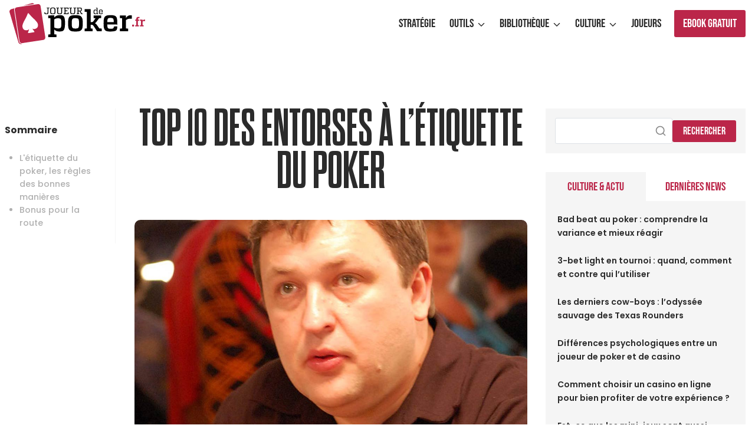

--- FILE ---
content_type: text/html; charset=UTF-8
request_url: https://joueurdepoker.fr/top-10-entorses-etiquette-du-poker/
body_size: 45317
content:
<!doctype html>
<html lang="fr-FR" prefix="og: https://ogp.me/ns#" class="no-js" itemtype="https://schema.org/Blog" itemscope>
<head><meta charset="UTF-8"><script>if(navigator.userAgent.match(/MSIE|Internet Explorer/i)||navigator.userAgent.match(/Trident\/7\..*?rv:11/i)){var href=document.location.href;if(!href.match(/[?&]nowprocket/)){if(href.indexOf("?")==-1){if(href.indexOf("#")==-1){document.location.href=href+"?nowprocket=1"}else{document.location.href=href.replace("#","?nowprocket=1#")}}else{if(href.indexOf("#")==-1){document.location.href=href+"&nowprocket=1"}else{document.location.href=href.replace("#","&nowprocket=1#")}}}}</script><script>(()=>{class RocketLazyLoadScripts{constructor(){this.v="2.0.2",this.userEvents=["keydown","keyup","mousedown","mouseup","mousemove","mouseover","mouseenter","mouseout","mouseleave","touchmove","touchstart","touchend","touchcancel","wheel","click","dblclick","input","visibilitychange"],this.attributeEvents=["onblur","onclick","oncontextmenu","ondblclick","onfocus","onmousedown","onmouseenter","onmouseleave","onmousemove","onmouseout","onmouseover","onmouseup","onmousewheel","onscroll","onsubmit"]}async t(){this.i(),this.o(),/iP(ad|hone)/.test(navigator.userAgent)&&this.h(),this.u(),this.l(this),this.m(),this.k(this),this.p(this),this._(),await Promise.all([this.R(),this.L()]),this.lastBreath=Date.now(),this.S(this),this.P(),this.D(),this.O(),this.M(),await this.C(this.delayedScripts.normal),await this.C(this.delayedScripts.defer),await this.C(this.delayedScripts.async),this.T("domReady"),await this.F(),await this.j(),await this.I(),this.T("windowLoad"),await this.A(),window.dispatchEvent(new Event("rocket-allScriptsLoaded")),this.everythingLoaded=!0,this.lastTouchEnd&&await new Promise((t=>setTimeout(t,500-Date.now()+this.lastTouchEnd))),this.H(),this.T("all"),this.U(),this.W()}i(){this.CSPIssue=sessionStorage.getItem("rocketCSPIssue"),document.addEventListener("securitypolicyviolation",(t=>{this.CSPIssue||"script-src-elem"!==t.violatedDirective||"data"!==t.blockedURI||(this.CSPIssue=!0,sessionStorage.setItem("rocketCSPIssue",!0))}),{isRocket:!0})}o(){window.addEventListener("pageshow",(t=>{this.persisted=t.persisted,this.realWindowLoadedFired=!0}),{isRocket:!0}),window.addEventListener("pagehide",(()=>{this.onFirstUserAction=null}),{isRocket:!0})}h(){let t;function e(e){t=e}window.addEventListener("touchstart",e,{isRocket:!0}),window.addEventListener("touchend",(function i(o){Math.abs(o.changedTouches[0].pageX-t.changedTouches[0].pageX)<10&&Math.abs(o.changedTouches[0].pageY-t.changedTouches[0].pageY)<10&&o.timeStamp-t.timeStamp<200&&(o.target.dispatchEvent(new PointerEvent("click",{target:o.target,bubbles:!0,cancelable:!0})),event.preventDefault(),window.removeEventListener("touchstart",e,{isRocket:!0}),window.removeEventListener("touchend",i,{isRocket:!0}))}),{isRocket:!0})}q(t){this.userActionTriggered||("mousemove"!==t.type||this.firstMousemoveIgnored?"keyup"===t.type||"mouseover"===t.type||"mouseout"===t.type||(this.userActionTriggered=!0,this.onFirstUserAction&&this.onFirstUserAction()):this.firstMousemoveIgnored=!0),"click"===t.type&&t.preventDefault(),this.savedUserEvents.length>0&&(t.stopPropagation(),t.stopImmediatePropagation()),"touchstart"===this.lastEvent&&"touchend"===t.type&&(this.lastTouchEnd=Date.now()),"click"===t.type&&(this.lastTouchEnd=0),this.lastEvent=t.type,this.savedUserEvents.push(t)}u(){this.savedUserEvents=[],this.userEventHandler=this.q.bind(this),this.userEvents.forEach((t=>window.addEventListener(t,this.userEventHandler,{passive:!1,isRocket:!0})))}U(){this.userEvents.forEach((t=>window.removeEventListener(t,this.userEventHandler,{passive:!1,isRocket:!0}))),this.savedUserEvents.forEach((t=>{t.target.dispatchEvent(new window[t.constructor.name](t.type,t))}))}m(){this.eventsMutationObserver=new MutationObserver((t=>{const e="return false";for(const i of t){if("attributes"===i.type){const t=i.target.getAttribute(i.attributeName);t&&t!==e&&(i.target.setAttribute("data-rocket-"+i.attributeName,t),i.target.setAttribute(i.attributeName,e))}"childList"===i.type&&i.addedNodes.forEach((t=>{if(t.nodeType===Node.ELEMENT_NODE)for(const i of t.attributes)this.attributeEvents.includes(i.name)&&i.value&&""!==i.value&&(t.setAttribute("data-rocket-"+i.name,i.value),t.setAttribute(i.name,e))}))}})),this.eventsMutationObserver.observe(document,{subtree:!0,childList:!0,attributeFilter:this.attributeEvents})}H(){this.eventsMutationObserver.disconnect(),this.attributeEvents.forEach((t=>{document.querySelectorAll("[data-rocket-"+t+"]").forEach((e=>{e.setAttribute(t,e.getAttribute("data-rocket-"+t)),e.removeAttribute("data-rocket-"+t)}))}))}k(t){Object.defineProperty(HTMLElement.prototype,"onclick",{get(){return this.rocketonclick},set(e){this.rocketonclick=e,this.setAttribute(t.everythingLoaded?"onclick":"data-rocket-onclick","this.rocketonclick(event)")}})}S(t){function e(e,i){let o=e[i];e[i]=null,Object.defineProperty(e,i,{get:()=>o,set(s){t.everythingLoaded?o=s:e["rocket"+i]=o=s}})}e(document,"onreadystatechange"),e(window,"onload"),e(window,"onpageshow");try{Object.defineProperty(document,"readyState",{get:()=>t.rocketReadyState,set(e){t.rocketReadyState=e},configurable:!0}),document.readyState="loading"}catch(t){console.log("WPRocket DJE readyState conflict, bypassing")}}l(t){this.originalAddEventListener=EventTarget.prototype.addEventListener,this.originalRemoveEventListener=EventTarget.prototype.removeEventListener,this.savedEventListeners=[],EventTarget.prototype.addEventListener=function(e,i,o){o&&o.isRocket||!t.B(e,this)&&!t.userEvents.includes(e)||t.B(e,this)&&!t.userActionTriggered||e.startsWith("rocket-")?t.originalAddEventListener.call(this,e,i,o):t.savedEventListeners.push({target:this,remove:!1,type:e,func:i,options:o})},EventTarget.prototype.removeEventListener=function(e,i,o){o&&o.isRocket||!t.B(e,this)&&!t.userEvents.includes(e)||t.B(e,this)&&!t.userActionTriggered||e.startsWith("rocket-")?t.originalRemoveEventListener.call(this,e,i,o):t.savedEventListeners.push({target:this,remove:!0,type:e,func:i,options:o})}}T(t){"all"===t&&(EventTarget.prototype.addEventListener=this.originalAddEventListener,EventTarget.prototype.removeEventListener=this.originalRemoveEventListener),this.savedEventListeners=this.savedEventListeners.filter((e=>{let i=e.type,o=e.target||window;return"domReady"===t&&"DOMContentLoaded"!==i&&"readystatechange"!==i||("windowLoad"===t&&"load"!==i&&"readystatechange"!==i&&"pageshow"!==i||(this.B(i,o)&&(i="rocket-"+i),e.remove?o.removeEventListener(i,e.func,e.options):o.addEventListener(i,e.func,e.options),!1))}))}p(t){let e;function i(e){return t.everythingLoaded?e:e.split(" ").map((t=>"load"===t||t.startsWith("load.")?"rocket-jquery-load":t)).join(" ")}function o(o){function s(e){const s=o.fn[e];o.fn[e]=o.fn.init.prototype[e]=function(){return this[0]===window&&t.userActionTriggered&&("string"==typeof arguments[0]||arguments[0]instanceof String?arguments[0]=i(arguments[0]):"object"==typeof arguments[0]&&Object.keys(arguments[0]).forEach((t=>{const e=arguments[0][t];delete arguments[0][t],arguments[0][i(t)]=e}))),s.apply(this,arguments),this}}if(o&&o.fn&&!t.allJQueries.includes(o)){const e={DOMContentLoaded:[],"rocket-DOMContentLoaded":[]};for(const t in e)document.addEventListener(t,(()=>{e[t].forEach((t=>t()))}),{isRocket:!0});o.fn.ready=o.fn.init.prototype.ready=function(i){function s(){parseInt(o.fn.jquery)>2?setTimeout((()=>i.bind(document)(o))):i.bind(document)(o)}return t.realDomReadyFired?!t.userActionTriggered||t.fauxDomReadyFired?s():e["rocket-DOMContentLoaded"].push(s):e.DOMContentLoaded.push(s),o([])},s("on"),s("one"),s("off"),t.allJQueries.push(o)}e=o}t.allJQueries=[],o(window.jQuery),Object.defineProperty(window,"jQuery",{get:()=>e,set(t){o(t)}})}P(){const t=new Map;document.write=document.writeln=function(e){const i=document.currentScript,o=document.createRange(),s=i.parentElement;let n=t.get(i);void 0===n&&(n=i.nextSibling,t.set(i,n));const a=document.createDocumentFragment();o.setStart(a,0),a.appendChild(o.createContextualFragment(e)),s.insertBefore(a,n)}}async R(){return new Promise((t=>{this.userActionTriggered?t():this.onFirstUserAction=t}))}async L(){return new Promise((t=>{document.addEventListener("DOMContentLoaded",(()=>{this.realDomReadyFired=!0,t()}),{isRocket:!0})}))}async I(){return this.realWindowLoadedFired?Promise.resolve():new Promise((t=>{window.addEventListener("load",t,{isRocket:!0})}))}M(){this.pendingScripts=[];this.scriptsMutationObserver=new MutationObserver((t=>{for(const e of t)e.addedNodes.forEach((t=>{"SCRIPT"!==t.tagName||t.noModule||t.isWPRocket||this.pendingScripts.push({script:t,promise:new Promise((e=>{const i=()=>{const i=this.pendingScripts.findIndex((e=>e.script===t));i>=0&&this.pendingScripts.splice(i,1),e()};t.addEventListener("load",i,{isRocket:!0}),t.addEventListener("error",i,{isRocket:!0}),setTimeout(i,1e3)}))})}))})),this.scriptsMutationObserver.observe(document,{childList:!0,subtree:!0})}async j(){await this.J(),this.pendingScripts.length?(await this.pendingScripts[0].promise,await this.j()):this.scriptsMutationObserver.disconnect()}D(){this.delayedScripts={normal:[],async:[],defer:[]},document.querySelectorAll("script[type$=rocketlazyloadscript]").forEach((t=>{t.hasAttribute("data-rocket-src")?t.hasAttribute("async")&&!1!==t.async?this.delayedScripts.async.push(t):t.hasAttribute("defer")&&!1!==t.defer||"module"===t.getAttribute("data-rocket-type")?this.delayedScripts.defer.push(t):this.delayedScripts.normal.push(t):this.delayedScripts.normal.push(t)}))}async _(){await this.L();let t=[];document.querySelectorAll("script[type$=rocketlazyloadscript][data-rocket-src]").forEach((e=>{let i=e.getAttribute("data-rocket-src");if(i&&!i.startsWith("data:")){i.startsWith("//")&&(i=location.protocol+i);try{const o=new URL(i).origin;o!==location.origin&&t.push({src:o,crossOrigin:e.crossOrigin||"module"===e.getAttribute("data-rocket-type")})}catch(t){}}})),t=[...new Map(t.map((t=>[JSON.stringify(t),t]))).values()],this.N(t,"preconnect")}async $(t){if(await this.G(),!0!==t.noModule||!("noModule"in HTMLScriptElement.prototype))return new Promise((e=>{let i;function o(){(i||t).setAttribute("data-rocket-status","executed"),e()}try{if(navigator.userAgent.includes("Firefox/")||""===navigator.vendor||this.CSPIssue)i=document.createElement("script"),[...t.attributes].forEach((t=>{let e=t.nodeName;"type"!==e&&("data-rocket-type"===e&&(e="type"),"data-rocket-src"===e&&(e="src"),i.setAttribute(e,t.nodeValue))})),t.text&&(i.text=t.text),t.nonce&&(i.nonce=t.nonce),i.hasAttribute("src")?(i.addEventListener("load",o,{isRocket:!0}),i.addEventListener("error",(()=>{i.setAttribute("data-rocket-status","failed-network"),e()}),{isRocket:!0}),setTimeout((()=>{i.isConnected||e()}),1)):(i.text=t.text,o()),i.isWPRocket=!0,t.parentNode.replaceChild(i,t);else{const i=t.getAttribute("data-rocket-type"),s=t.getAttribute("data-rocket-src");i?(t.type=i,t.removeAttribute("data-rocket-type")):t.removeAttribute("type"),t.addEventListener("load",o,{isRocket:!0}),t.addEventListener("error",(i=>{this.CSPIssue&&i.target.src.startsWith("data:")?(console.log("WPRocket: CSP fallback activated"),t.removeAttribute("src"),this.$(t).then(e)):(t.setAttribute("data-rocket-status","failed-network"),e())}),{isRocket:!0}),s?(t.fetchPriority="high",t.removeAttribute("data-rocket-src"),t.src=s):t.src="data:text/javascript;base64,"+window.btoa(unescape(encodeURIComponent(t.text)))}}catch(i){t.setAttribute("data-rocket-status","failed-transform"),e()}}));t.setAttribute("data-rocket-status","skipped")}async C(t){const e=t.shift();return e?(e.isConnected&&await this.$(e),this.C(t)):Promise.resolve()}O(){this.N([...this.delayedScripts.normal,...this.delayedScripts.defer,...this.delayedScripts.async],"preload")}N(t,e){this.trash=this.trash||[];let i=!0;var o=document.createDocumentFragment();t.forEach((t=>{const s=t.getAttribute&&t.getAttribute("data-rocket-src")||t.src;if(s&&!s.startsWith("data:")){const n=document.createElement("link");n.href=s,n.rel=e,"preconnect"!==e&&(n.as="script",n.fetchPriority=i?"high":"low"),t.getAttribute&&"module"===t.getAttribute("data-rocket-type")&&(n.crossOrigin=!0),t.crossOrigin&&(n.crossOrigin=t.crossOrigin),t.integrity&&(n.integrity=t.integrity),t.nonce&&(n.nonce=t.nonce),o.appendChild(n),this.trash.push(n),i=!1}})),document.head.appendChild(o)}W(){this.trash.forEach((t=>t.remove()))}async F(){try{document.readyState="interactive"}catch(t){}this.fauxDomReadyFired=!0;try{await this.G(),document.dispatchEvent(new Event("rocket-readystatechange")),await this.G(),document.rocketonreadystatechange&&document.rocketonreadystatechange(),await this.G(),document.dispatchEvent(new Event("rocket-DOMContentLoaded")),await this.G(),window.dispatchEvent(new Event("rocket-DOMContentLoaded"))}catch(t){console.error(t)}}async A(){try{document.readyState="complete"}catch(t){}try{await this.G(),document.dispatchEvent(new Event("rocket-readystatechange")),await this.G(),document.rocketonreadystatechange&&document.rocketonreadystatechange(),await this.G(),window.dispatchEvent(new Event("rocket-load")),await this.G(),window.rocketonload&&window.rocketonload(),await this.G(),this.allJQueries.forEach((t=>t(window).trigger("rocket-jquery-load"))),await this.G();const t=new Event("rocket-pageshow");t.persisted=this.persisted,window.dispatchEvent(t),await this.G(),window.rocketonpageshow&&window.rocketonpageshow({persisted:this.persisted})}catch(t){console.error(t)}}async G(){Date.now()-this.lastBreath>45&&(await this.J(),this.lastBreath=Date.now())}async J(){return document.hidden?new Promise((t=>setTimeout(t))):new Promise((t=>requestAnimationFrame(t)))}B(t,e){return e===document&&"readystatechange"===t||(e===document&&"DOMContentLoaded"===t||(e===window&&"DOMContentLoaded"===t||(e===window&&"load"===t||e===window&&"pageshow"===t)))}static run(){(new RocketLazyLoadScripts).t()}}RocketLazyLoadScripts.run()})();</script>
	
	<meta name="viewport" content="width=device-width, initial-scale=1, minimum-scale=1">
	<script>var et_site_url='https://joueurdepoker.fr';var et_post_id='477';function et_core_page_resource_fallback(a,b){"undefined"===typeof b&&(b=a.sheet.cssRules&&0===a.sheet.cssRules.length);b&&(a.onerror=null,a.onload=null,a.href?a.href=et_site_url+"/?et_core_page_resource="+a.id+et_post_id:a.src&&(a.src=et_site_url+"/?et_core_page_resource="+a.id+et_post_id))}
</script>
<!-- Optimisation des moteurs de recherche par Rank Math - https://rankmath.com/ -->
<title>Top 10 des entorses à l&#039;étiquette du poker</title><link rel="preload" data-rocket-preload as="image" href="https://joueurdepoker.fr/wp-content/uploads/2016/07/poker-etiquette.jpg" imagesrcset="https://joueurdepoker.fr/wp-content/uploads/2016/07/poker-etiquette.jpg 1200w, https://joueurdepoker.fr/wp-content/uploads/2016/07/poker-etiquette-300x158.jpg 300w, https://joueurdepoker.fr/wp-content/uploads/2016/07/poker-etiquette-768x403.jpg 768w, https://joueurdepoker.fr/wp-content/uploads/2016/07/poker-etiquette-1024x538.jpg 1024w, https://joueurdepoker.fr/wp-content/uploads/2016/07/poker-etiquette-1080x567.jpg 1080w, https://joueurdepoker.fr/wp-content/uploads/2016/07/poker-etiquette-980x515.jpg 980w, https://joueurdepoker.fr/wp-content/uploads/2016/07/poker-etiquette-480x252.jpg 480w, https://joueurdepoker.fr/wp-content/uploads/2016/07/poker-etiquette-627x329.jpg 627w" imagesizes="(max-width: 1200px) 100vw, 1200px" fetchpriority="high">
<meta name="description" content="L&#039;étiquette du poker n&#039;est pas une règle écrite, mais simplement une manière de se comporter avec civilité envers les autres participants."/>
<meta name="robots" content="follow, index, max-snippet:-1, max-video-preview:-1, max-image-preview:large"/>
<link rel="canonical" href="https://joueurdepoker.fr/top-10-entorses-etiquette-du-poker/" />
<meta property="og:locale" content="fr_FR" />
<meta property="og:type" content="article" />
<meta property="og:title" content="Top 10 des entorses à l&#039;étiquette du poker" />
<meta property="og:description" content="L&#039;étiquette du poker n&#039;est pas une règle écrite, mais simplement une manière de se comporter avec civilité envers les autres participants." />
<meta property="og:url" content="https://joueurdepoker.fr/top-10-entorses-etiquette-du-poker/" />
<meta property="og:site_name" content="Joueurdepoker.fr" />
<meta property="article:publisher" content="https://www.facebook.com/joueurdepoker.fr" />
<meta property="article:section" content="Culture" />
<meta property="og:updated_time" content="2023-03-19T00:38:44+00:00" />
<meta property="og:image" content="https://joueurdepoker.fr/wp-content/uploads/2016/07/poker-etiquette.jpg" />
<meta property="og:image:secure_url" content="https://joueurdepoker.fr/wp-content/uploads/2016/07/poker-etiquette.jpg" />
<meta property="og:image:width" content="1200" />
<meta property="og:image:height" content="630" />
<meta property="og:image:alt" content="poker etiquette" />
<meta property="og:image:type" content="image/jpeg" />
<meta property="article:published_time" content="2016-07-15T00:44:09+00:00" />
<meta property="article:modified_time" content="2023-03-19T00:38:44+00:00" />
<meta name="twitter:card" content="summary_large_image" />
<meta name="twitter:title" content="Top 10 des entorses à l&#039;étiquette du poker" />
<meta name="twitter:description" content="L&#039;étiquette du poker n&#039;est pas une règle écrite, mais simplement une manière de se comporter avec civilité envers les autres participants." />
<meta name="twitter:site" content="@joueurdepoker1" />
<meta name="twitter:creator" content="@joueurdepoker1" />
<meta name="twitter:image" content="https://joueurdepoker.fr/wp-content/uploads/2016/07/poker-etiquette.jpg" />
<meta name="twitter:label1" content="Écrit par" />
<meta name="twitter:data1" content="Didier de JoueurDePoker.fr" />
<meta name="twitter:label2" content="Temps de lecture" />
<meta name="twitter:data2" content="6 minutes" />
<script type="application/ld+json" class="rank-math-schema">{"@context":"https://schema.org","@graph":[{"@type":["Person","Organization"],"@id":"https://joueurdepoker.fr/#person","name":"Didier de JoueurDePoker.fr","sameAs":["https://www.facebook.com/joueurdepoker.fr","https://twitter.com/joueurdepoker1"],"logo":{"@type":"ImageObject","@id":"https://joueurdepoker.fr/#logo","url":"https://joueurdepoker.fr/wp-content/uploads/2025/12/2025_logo-joueurdepoker-positif.svg","contentUrl":"https://joueurdepoker.fr/wp-content/uploads/2025/12/2025_logo-joueurdepoker-positif.svg","caption":"Joueurdepoker.fr","inLanguage":"fr-FR"},"image":{"@type":"ImageObject","@id":"https://joueurdepoker.fr/#logo","url":"https://joueurdepoker.fr/wp-content/uploads/2025/12/2025_logo-joueurdepoker-positif.svg","contentUrl":"https://joueurdepoker.fr/wp-content/uploads/2025/12/2025_logo-joueurdepoker-positif.svg","caption":"Joueurdepoker.fr","inLanguage":"fr-FR"}},{"@type":"WebSite","@id":"https://joueurdepoker.fr/#website","url":"https://joueurdepoker.fr","name":"Joueurdepoker.fr","publisher":{"@id":"https://joueurdepoker.fr/#person"},"inLanguage":"fr-FR"},{"@type":"ImageObject","@id":"https://joueurdepoker.fr/wp-content/uploads/2016/07/poker-etiquette.jpg","url":"https://joueurdepoker.fr/wp-content/uploads/2016/07/poker-etiquette.jpg","width":"1200","height":"630","caption":"poker etiquette","inLanguage":"fr-FR"},{"@type":"BreadcrumbList","@id":"https://joueurdepoker.fr/top-10-entorses-etiquette-du-poker/#breadcrumb","itemListElement":[{"@type":"ListItem","position":"1","item":{"@id":"https://www.joueurdepoker.fr","name":"Accueil"}},{"@type":"ListItem","position":"2","item":{"@id":"https://joueurdepoker.fr/top-10-entorses-etiquette-du-poker/","name":"Top 10 des entorses \u00e0 l&#8217;\u00e9tiquette du poker"}}]},{"@type":"WebPage","@id":"https://joueurdepoker.fr/top-10-entorses-etiquette-du-poker/#webpage","url":"https://joueurdepoker.fr/top-10-entorses-etiquette-du-poker/","name":"Top 10 des entorses \u00e0 l&#039;\u00e9tiquette du poker","datePublished":"2016-07-15T00:44:09+00:00","dateModified":"2023-03-19T00:38:44+00:00","isPartOf":{"@id":"https://joueurdepoker.fr/#website"},"primaryImageOfPage":{"@id":"https://joueurdepoker.fr/wp-content/uploads/2016/07/poker-etiquette.jpg"},"inLanguage":"fr-FR","breadcrumb":{"@id":"https://joueurdepoker.fr/top-10-entorses-etiquette-du-poker/#breadcrumb"}},{"@type":"Person","@id":"https://joueurdepoker.fr/top-10-entorses-etiquette-du-poker/#author","name":"Didier de JoueurDePoker.fr","image":{"@type":"ImageObject","@id":"https://secure.gravatar.com/avatar/98ec0a458a39e4ccb5f6afedf903069433d031d4f99d777030687836e0ddc1cb?s=96&amp;d=blank&amp;r=g","url":"https://secure.gravatar.com/avatar/98ec0a458a39e4ccb5f6afedf903069433d031d4f99d777030687836e0ddc1cb?s=96&amp;d=blank&amp;r=g","caption":"Didier de JoueurDePoker.fr","inLanguage":"fr-FR"},"sameAs":["https://www.joueurdepoker.fr"]},{"@type":"BlogPosting","headline":"Top 10 des entorses \u00e0 l&#039;\u00e9tiquette du poker","keywords":"\u00e9tiquette du poker","datePublished":"2016-07-15T00:44:09+00:00","dateModified":"2023-03-19T00:38:44+00:00","author":{"@id":"https://joueurdepoker.fr/top-10-entorses-etiquette-du-poker/#author","name":"Didier de JoueurDePoker.fr"},"publisher":{"@id":"https://joueurdepoker.fr/#person"},"description":"L&#039;\u00e9tiquette du poker n&#039;est pas une r\u00e8gle \u00e9crite, mais simplement une mani\u00e8re de se comporter avec civilit\u00e9 envers les autres participants.","name":"Top 10 des entorses \u00e0 l&#039;\u00e9tiquette du poker","@id":"https://joueurdepoker.fr/top-10-entorses-etiquette-du-poker/#richSnippet","isPartOf":{"@id":"https://joueurdepoker.fr/top-10-entorses-etiquette-du-poker/#webpage"},"image":{"@id":"https://joueurdepoker.fr/wp-content/uploads/2016/07/poker-etiquette.jpg"},"inLanguage":"fr-FR","mainEntityOfPage":{"@id":"https://joueurdepoker.fr/top-10-entorses-etiquette-du-poker/#webpage"}}]}</script>
<!-- /Extension Rank Math WordPress SEO -->

<link rel='dns-prefetch' href='//www.googletagmanager.com' />
<link rel='dns-prefetch' href='//cdnjs.cloudflare.com' />
<link rel='dns-prefetch' href='//pagead2.googlesyndication.com' />
<link rel="alternate" type="application/rss+xml" title="Joueurdepoker.fr &raquo; Flux" href="https://joueurdepoker.fr/feed/" />
<link rel="alternate" type="application/rss+xml" title="Joueurdepoker.fr &raquo; Flux des commentaires" href="https://joueurdepoker.fr/comments/feed/" />
			<script type="rocketlazyloadscript">document.documentElement.classList.remove( 'no-js' );</script>
			<link rel="alternate" type="application/rss+xml" title="Joueurdepoker.fr &raquo; Top 10 des entorses à l&#8217;étiquette du poker Flux des commentaires" href="https://joueurdepoker.fr/top-10-entorses-etiquette-du-poker/feed/" />
<link rel="alternate" title="oEmbed (JSON)" type="application/json+oembed" href="https://joueurdepoker.fr/wp-json/oembed/1.0/embed?url=https%3A%2F%2Fjoueurdepoker.fr%2Ftop-10-entorses-etiquette-du-poker%2F" />
<link rel="alternate" title="oEmbed (XML)" type="text/xml+oembed" href="https://joueurdepoker.fr/wp-json/oembed/1.0/embed?url=https%3A%2F%2Fjoueurdepoker.fr%2Ftop-10-entorses-etiquette-du-poker%2F&#038;format=xml" />
<style id='wp-img-auto-sizes-contain-inline-css'>
img:is([sizes=auto i],[sizes^="auto," i]){contain-intrinsic-size:3000px 1500px}
/*# sourceURL=wp-img-auto-sizes-contain-inline-css */
</style>
<link data-minify="1" rel='stylesheet' id='kadence-blocks-rowlayout-css' href='https://joueurdepoker.fr/wp-content/cache/min/1/wp-content/plugins/kadence-blocks/dist/style-blocks-rowlayout.css?ver=1767204727' media='all' />
<link data-minify="1" rel='stylesheet' id='kadence-blocks-column-css' href='https://joueurdepoker.fr/wp-content/cache/min/1/wp-content/plugins/kadence-blocks/dist/style-blocks-column.css?ver=1767204727' media='all' />
<link data-minify="1" rel='stylesheet' id='kadence-blocks-image-css' href='https://joueurdepoker.fr/wp-content/cache/min/1/wp-content/plugins/kadence-blocks/dist/style-blocks-image.css?ver=1767204727' media='all' />
<style id='kadence-blocks-advancedheading-inline-css'>
.wp-block-kadence-advancedheading mark{background:transparent;border-style:solid;border-width:0}.wp-block-kadence-advancedheading mark.kt-highlight{color:#f76a0c;}.kb-adv-heading-icon{display: inline-flex;justify-content: center;align-items: center;} .is-layout-constrained > .kb-advanced-heading-link {display: block;}.single-content .kadence-advanced-heading-wrapper h1, .single-content .kadence-advanced-heading-wrapper h2, .single-content .kadence-advanced-heading-wrapper h3, .single-content .kadence-advanced-heading-wrapper h4, .single-content .kadence-advanced-heading-wrapper h5, .single-content .kadence-advanced-heading-wrapper h6 {margin: 1.5em 0 .5em;}.single-content .kadence-advanced-heading-wrapper+* { margin-top:0;}.kb-screen-reader-text{position:absolute;width:1px;height:1px;padding:0;margin:-1px;overflow:hidden;clip:rect(0,0,0,0);}
/*# sourceURL=kadence-blocks-advancedheading-inline-css */
</style>
<link data-minify="1" rel='stylesheet' id='kadence-blocks-navigation-css' href='https://joueurdepoker.fr/wp-content/cache/min/1/wp-content/plugins/kadence-blocks/dist/style-blocks-navigation.css?ver=1767204727' media='all' />
<link data-minify="1" rel='stylesheet' id='kadence-blocks-tableofcontents-css' href='https://joueurdepoker.fr/wp-content/cache/min/1/wp-content/plugins/kadence-blocks/dist/style-blocks-tableofcontents.css?ver=1767204974' media='all' />
<link data-minify="1" rel='stylesheet' id='kadence-blocks-pro-dynamichtml-css' href='https://joueurdepoker.fr/wp-content/cache/min/1/wp-content/plugins/kadence-blocks-pro/dist/style-blocks-dynamichtml.css?ver=1767204727' media='all' />
<link data-minify="1" rel='stylesheet' id='kadence-blocks-search-css' href='https://joueurdepoker.fr/wp-content/cache/min/1/wp-content/plugins/kadence-blocks/dist/style-blocks-search.css?ver=1767204914' media='all' />
<link data-minify="1" rel='stylesheet' id='kadence-blocks-advancedbtn-css' href='https://joueurdepoker.fr/wp-content/cache/min/1/wp-content/plugins/kadence-blocks/dist/style-blocks-advancedbtn.css?ver=1767204727' media='all' />
<link data-minify="1" rel='stylesheet' id='kadence-blocks-tabs-css' href='https://joueurdepoker.fr/wp-content/cache/min/1/wp-content/plugins/kadence-blocks/dist/style-blocks-tabs.css?ver=1767204914' media='all' />
<style id='wp-emoji-styles-inline-css'>

	img.wp-smiley, img.emoji {
		display: inline !important;
		border: none !important;
		box-shadow: none !important;
		height: 1em !important;
		width: 1em !important;
		margin: 0 0.07em !important;
		vertical-align: -0.1em !important;
		background: none !important;
		padding: 0 !important;
	}
/*# sourceURL=wp-emoji-styles-inline-css */
</style>
<style id='wp-block-library-inline-css'>
:root{--wp-block-synced-color:#7a00df;--wp-block-synced-color--rgb:122,0,223;--wp-bound-block-color:var(--wp-block-synced-color);--wp-editor-canvas-background:#ddd;--wp-admin-theme-color:#007cba;--wp-admin-theme-color--rgb:0,124,186;--wp-admin-theme-color-darker-10:#006ba1;--wp-admin-theme-color-darker-10--rgb:0,107,160.5;--wp-admin-theme-color-darker-20:#005a87;--wp-admin-theme-color-darker-20--rgb:0,90,135;--wp-admin-border-width-focus:2px}@media (min-resolution:192dpi){:root{--wp-admin-border-width-focus:1.5px}}.wp-element-button{cursor:pointer}:root .has-very-light-gray-background-color{background-color:#eee}:root .has-very-dark-gray-background-color{background-color:#313131}:root .has-very-light-gray-color{color:#eee}:root .has-very-dark-gray-color{color:#313131}:root .has-vivid-green-cyan-to-vivid-cyan-blue-gradient-background{background:linear-gradient(135deg,#00d084,#0693e3)}:root .has-purple-crush-gradient-background{background:linear-gradient(135deg,#34e2e4,#4721fb 50%,#ab1dfe)}:root .has-hazy-dawn-gradient-background{background:linear-gradient(135deg,#faaca8,#dad0ec)}:root .has-subdued-olive-gradient-background{background:linear-gradient(135deg,#fafae1,#67a671)}:root .has-atomic-cream-gradient-background{background:linear-gradient(135deg,#fdd79a,#004a59)}:root .has-nightshade-gradient-background{background:linear-gradient(135deg,#330968,#31cdcf)}:root .has-midnight-gradient-background{background:linear-gradient(135deg,#020381,#2874fc)}:root{--wp--preset--font-size--normal:16px;--wp--preset--font-size--huge:42px}.has-regular-font-size{font-size:1em}.has-larger-font-size{font-size:2.625em}.has-normal-font-size{font-size:var(--wp--preset--font-size--normal)}.has-huge-font-size{font-size:var(--wp--preset--font-size--huge)}.has-text-align-center{text-align:center}.has-text-align-left{text-align:left}.has-text-align-right{text-align:right}.has-fit-text{white-space:nowrap!important}#end-resizable-editor-section{display:none}.aligncenter{clear:both}.items-justified-left{justify-content:flex-start}.items-justified-center{justify-content:center}.items-justified-right{justify-content:flex-end}.items-justified-space-between{justify-content:space-between}.screen-reader-text{border:0;clip-path:inset(50%);height:1px;margin:-1px;overflow:hidden;padding:0;position:absolute;width:1px;word-wrap:normal!important}.screen-reader-text:focus{background-color:#ddd;clip-path:none;color:#444;display:block;font-size:1em;height:auto;left:5px;line-height:normal;padding:15px 23px 14px;text-decoration:none;top:5px;width:auto;z-index:100000}html :where(.has-border-color){border-style:solid}html :where([style*=border-top-color]){border-top-style:solid}html :where([style*=border-right-color]){border-right-style:solid}html :where([style*=border-bottom-color]){border-bottom-style:solid}html :where([style*=border-left-color]){border-left-style:solid}html :where([style*=border-width]){border-style:solid}html :where([style*=border-top-width]){border-top-style:solid}html :where([style*=border-right-width]){border-right-style:solid}html :where([style*=border-bottom-width]){border-bottom-style:solid}html :where([style*=border-left-width]){border-left-style:solid}html :where(img[class*=wp-image-]){height:auto;max-width:100%}:where(figure){margin:0 0 1em}html :where(.is-position-sticky){--wp-admin--admin-bar--position-offset:var(--wp-admin--admin-bar--height,0px)}@media screen and (max-width:600px){html :where(.is-position-sticky){--wp-admin--admin-bar--position-offset:0px}}

/*# sourceURL=wp-block-library-inline-css */
</style><style id='wp-block-heading-inline-css'>
h1:where(.wp-block-heading).has-background,h2:where(.wp-block-heading).has-background,h3:where(.wp-block-heading).has-background,h4:where(.wp-block-heading).has-background,h5:where(.wp-block-heading).has-background,h6:where(.wp-block-heading).has-background{padding:1.25em 2.375em}h1.has-text-align-left[style*=writing-mode]:where([style*=vertical-lr]),h1.has-text-align-right[style*=writing-mode]:where([style*=vertical-rl]),h2.has-text-align-left[style*=writing-mode]:where([style*=vertical-lr]),h2.has-text-align-right[style*=writing-mode]:where([style*=vertical-rl]),h3.has-text-align-left[style*=writing-mode]:where([style*=vertical-lr]),h3.has-text-align-right[style*=writing-mode]:where([style*=vertical-rl]),h4.has-text-align-left[style*=writing-mode]:where([style*=vertical-lr]),h4.has-text-align-right[style*=writing-mode]:where([style*=vertical-rl]),h5.has-text-align-left[style*=writing-mode]:where([style*=vertical-lr]),h5.has-text-align-right[style*=writing-mode]:where([style*=vertical-rl]),h6.has-text-align-left[style*=writing-mode]:where([style*=vertical-lr]),h6.has-text-align-right[style*=writing-mode]:where([style*=vertical-rl]){rotate:180deg}
/*# sourceURL=https://joueurdepoker.fr/wp-includes/blocks/heading/style.min.css */
</style>
<style id='wp-block-embed-inline-css'>
.wp-block-embed.alignleft,.wp-block-embed.alignright,.wp-block[data-align=left]>[data-type="core/embed"],.wp-block[data-align=right]>[data-type="core/embed"]{max-width:360px;width:100%}.wp-block-embed.alignleft .wp-block-embed__wrapper,.wp-block-embed.alignright .wp-block-embed__wrapper,.wp-block[data-align=left]>[data-type="core/embed"] .wp-block-embed__wrapper,.wp-block[data-align=right]>[data-type="core/embed"] .wp-block-embed__wrapper{min-width:280px}.wp-block-cover .wp-block-embed{min-height:240px;min-width:320px}.wp-block-embed{overflow-wrap:break-word}.wp-block-embed :where(figcaption){margin-bottom:1em;margin-top:.5em}.wp-block-embed iframe{max-width:100%}.wp-block-embed__wrapper{position:relative}.wp-embed-responsive .wp-has-aspect-ratio .wp-block-embed__wrapper:before{content:"";display:block;padding-top:50%}.wp-embed-responsive .wp-has-aspect-ratio iframe{bottom:0;height:100%;left:0;position:absolute;right:0;top:0;width:100%}.wp-embed-responsive .wp-embed-aspect-21-9 .wp-block-embed__wrapper:before{padding-top:42.85%}.wp-embed-responsive .wp-embed-aspect-18-9 .wp-block-embed__wrapper:before{padding-top:50%}.wp-embed-responsive .wp-embed-aspect-16-9 .wp-block-embed__wrapper:before{padding-top:56.25%}.wp-embed-responsive .wp-embed-aspect-4-3 .wp-block-embed__wrapper:before{padding-top:75%}.wp-embed-responsive .wp-embed-aspect-1-1 .wp-block-embed__wrapper:before{padding-top:100%}.wp-embed-responsive .wp-embed-aspect-9-16 .wp-block-embed__wrapper:before{padding-top:177.77%}.wp-embed-responsive .wp-embed-aspect-1-2 .wp-block-embed__wrapper:before{padding-top:200%}
/*# sourceURL=https://joueurdepoker.fr/wp-includes/blocks/embed/style.min.css */
</style>
<style id='wp-block-paragraph-inline-css'>
.is-small-text{font-size:.875em}.is-regular-text{font-size:1em}.is-large-text{font-size:2.25em}.is-larger-text{font-size:3em}.has-drop-cap:not(:focus):first-letter{float:left;font-size:8.4em;font-style:normal;font-weight:100;line-height:.68;margin:.05em .1em 0 0;text-transform:uppercase}body.rtl .has-drop-cap:not(:focus):first-letter{float:none;margin-left:.1em}p.has-drop-cap.has-background{overflow:hidden}:root :where(p.has-background){padding:1.25em 2.375em}:where(p.has-text-color:not(.has-link-color)) a{color:inherit}p.has-text-align-left[style*="writing-mode:vertical-lr"],p.has-text-align-right[style*="writing-mode:vertical-rl"]{rotate:180deg}
/*# sourceURL=https://joueurdepoker.fr/wp-includes/blocks/paragraph/style.min.css */
</style>
<style id='global-styles-inline-css'>
:root{--wp--preset--aspect-ratio--square: 1;--wp--preset--aspect-ratio--4-3: 4/3;--wp--preset--aspect-ratio--3-4: 3/4;--wp--preset--aspect-ratio--3-2: 3/2;--wp--preset--aspect-ratio--2-3: 2/3;--wp--preset--aspect-ratio--16-9: 16/9;--wp--preset--aspect-ratio--9-16: 9/16;--wp--preset--color--black: #000000;--wp--preset--color--cyan-bluish-gray: #abb8c3;--wp--preset--color--white: #ffffff;--wp--preset--color--pale-pink: #f78da7;--wp--preset--color--vivid-red: #cf2e2e;--wp--preset--color--luminous-vivid-orange: #ff6900;--wp--preset--color--luminous-vivid-amber: #fcb900;--wp--preset--color--light-green-cyan: #7bdcb5;--wp--preset--color--vivid-green-cyan: #00d084;--wp--preset--color--pale-cyan-blue: #8ed1fc;--wp--preset--color--vivid-cyan-blue: #0693e3;--wp--preset--color--vivid-purple: #9b51e0;--wp--preset--color--theme-palette-1: var(--global-palette1);--wp--preset--color--theme-palette-2: var(--global-palette2);--wp--preset--color--theme-palette-3: var(--global-palette3);--wp--preset--color--theme-palette-4: var(--global-palette4);--wp--preset--color--theme-palette-5: var(--global-palette5);--wp--preset--color--theme-palette-6: var(--global-palette6);--wp--preset--color--theme-palette-7: var(--global-palette7);--wp--preset--color--theme-palette-8: var(--global-palette8);--wp--preset--color--theme-palette-9: var(--global-palette9);--wp--preset--color--theme-palette-10: var(--global-palette10);--wp--preset--color--theme-palette-11: var(--global-palette11);--wp--preset--color--theme-palette-12: var(--global-palette12);--wp--preset--color--theme-palette-13: var(--global-palette13);--wp--preset--color--theme-palette-14: var(--global-palette14);--wp--preset--color--theme-palette-15: var(--global-palette15);--wp--preset--gradient--vivid-cyan-blue-to-vivid-purple: linear-gradient(135deg,rgb(6,147,227) 0%,rgb(155,81,224) 100%);--wp--preset--gradient--light-green-cyan-to-vivid-green-cyan: linear-gradient(135deg,rgb(122,220,180) 0%,rgb(0,208,130) 100%);--wp--preset--gradient--luminous-vivid-amber-to-luminous-vivid-orange: linear-gradient(135deg,rgb(252,185,0) 0%,rgb(255,105,0) 100%);--wp--preset--gradient--luminous-vivid-orange-to-vivid-red: linear-gradient(135deg,rgb(255,105,0) 0%,rgb(207,46,46) 100%);--wp--preset--gradient--very-light-gray-to-cyan-bluish-gray: linear-gradient(135deg,rgb(238,238,238) 0%,rgb(169,184,195) 100%);--wp--preset--gradient--cool-to-warm-spectrum: linear-gradient(135deg,rgb(74,234,220) 0%,rgb(151,120,209) 20%,rgb(207,42,186) 40%,rgb(238,44,130) 60%,rgb(251,105,98) 80%,rgb(254,248,76) 100%);--wp--preset--gradient--blush-light-purple: linear-gradient(135deg,rgb(255,206,236) 0%,rgb(152,150,240) 100%);--wp--preset--gradient--blush-bordeaux: linear-gradient(135deg,rgb(254,205,165) 0%,rgb(254,45,45) 50%,rgb(107,0,62) 100%);--wp--preset--gradient--luminous-dusk: linear-gradient(135deg,rgb(255,203,112) 0%,rgb(199,81,192) 50%,rgb(65,88,208) 100%);--wp--preset--gradient--pale-ocean: linear-gradient(135deg,rgb(255,245,203) 0%,rgb(182,227,212) 50%,rgb(51,167,181) 100%);--wp--preset--gradient--electric-grass: linear-gradient(135deg,rgb(202,248,128) 0%,rgb(113,206,126) 100%);--wp--preset--gradient--midnight: linear-gradient(135deg,rgb(2,3,129) 0%,rgb(40,116,252) 100%);--wp--preset--font-size--small: var(--global-font-size-small);--wp--preset--font-size--medium: var(--global-font-size-medium);--wp--preset--font-size--large: var(--global-font-size-large);--wp--preset--font-size--x-large: 42px;--wp--preset--font-size--larger: var(--global-font-size-larger);--wp--preset--font-size--xxlarge: var(--global-font-size-xxlarge);--wp--preset--spacing--20: 0.44rem;--wp--preset--spacing--30: 0.67rem;--wp--preset--spacing--40: 1rem;--wp--preset--spacing--50: 1.5rem;--wp--preset--spacing--60: 2.25rem;--wp--preset--spacing--70: 3.38rem;--wp--preset--spacing--80: 5.06rem;--wp--preset--shadow--natural: 6px 6px 9px rgba(0, 0, 0, 0.2);--wp--preset--shadow--deep: 12px 12px 50px rgba(0, 0, 0, 0.4);--wp--preset--shadow--sharp: 6px 6px 0px rgba(0, 0, 0, 0.2);--wp--preset--shadow--outlined: 6px 6px 0px -3px rgb(255, 255, 255), 6px 6px rgb(0, 0, 0);--wp--preset--shadow--crisp: 6px 6px 0px rgb(0, 0, 0);}:root { --wp--style--global--content-size: var(--global-calc-content-width);--wp--style--global--wide-size: var(--global-calc-wide-content-width); }:where(body) { margin: 0; }.wp-site-blocks > .alignleft { float: left; margin-right: 2em; }.wp-site-blocks > .alignright { float: right; margin-left: 2em; }.wp-site-blocks > .aligncenter { justify-content: center; margin-left: auto; margin-right: auto; }:where(.is-layout-flex){gap: 0.5em;}:where(.is-layout-grid){gap: 0.5em;}.is-layout-flow > .alignleft{float: left;margin-inline-start: 0;margin-inline-end: 2em;}.is-layout-flow > .alignright{float: right;margin-inline-start: 2em;margin-inline-end: 0;}.is-layout-flow > .aligncenter{margin-left: auto !important;margin-right: auto !important;}.is-layout-constrained > .alignleft{float: left;margin-inline-start: 0;margin-inline-end: 2em;}.is-layout-constrained > .alignright{float: right;margin-inline-start: 2em;margin-inline-end: 0;}.is-layout-constrained > .aligncenter{margin-left: auto !important;margin-right: auto !important;}.is-layout-constrained > :where(:not(.alignleft):not(.alignright):not(.alignfull)){max-width: var(--wp--style--global--content-size);margin-left: auto !important;margin-right: auto !important;}.is-layout-constrained > .alignwide{max-width: var(--wp--style--global--wide-size);}body .is-layout-flex{display: flex;}.is-layout-flex{flex-wrap: wrap;align-items: center;}.is-layout-flex > :is(*, div){margin: 0;}body .is-layout-grid{display: grid;}.is-layout-grid > :is(*, div){margin: 0;}body{padding-top: 0px;padding-right: 0px;padding-bottom: 0px;padding-left: 0px;}a:where(:not(.wp-element-button)){text-decoration: underline;}:root :where(.wp-element-button, .wp-block-button__link){font-style: inherit;font-weight: inherit;letter-spacing: inherit;text-transform: inherit;}.has-black-color{color: var(--wp--preset--color--black) !important;}.has-cyan-bluish-gray-color{color: var(--wp--preset--color--cyan-bluish-gray) !important;}.has-white-color{color: var(--wp--preset--color--white) !important;}.has-pale-pink-color{color: var(--wp--preset--color--pale-pink) !important;}.has-vivid-red-color{color: var(--wp--preset--color--vivid-red) !important;}.has-luminous-vivid-orange-color{color: var(--wp--preset--color--luminous-vivid-orange) !important;}.has-luminous-vivid-amber-color{color: var(--wp--preset--color--luminous-vivid-amber) !important;}.has-light-green-cyan-color{color: var(--wp--preset--color--light-green-cyan) !important;}.has-vivid-green-cyan-color{color: var(--wp--preset--color--vivid-green-cyan) !important;}.has-pale-cyan-blue-color{color: var(--wp--preset--color--pale-cyan-blue) !important;}.has-vivid-cyan-blue-color{color: var(--wp--preset--color--vivid-cyan-blue) !important;}.has-vivid-purple-color{color: var(--wp--preset--color--vivid-purple) !important;}.has-theme-palette-1-color{color: var(--wp--preset--color--theme-palette-1) !important;}.has-theme-palette-2-color{color: var(--wp--preset--color--theme-palette-2) !important;}.has-theme-palette-3-color{color: var(--wp--preset--color--theme-palette-3) !important;}.has-theme-palette-4-color{color: var(--wp--preset--color--theme-palette-4) !important;}.has-theme-palette-5-color{color: var(--wp--preset--color--theme-palette-5) !important;}.has-theme-palette-6-color{color: var(--wp--preset--color--theme-palette-6) !important;}.has-theme-palette-7-color{color: var(--wp--preset--color--theme-palette-7) !important;}.has-theme-palette-8-color{color: var(--wp--preset--color--theme-palette-8) !important;}.has-theme-palette-9-color{color: var(--wp--preset--color--theme-palette-9) !important;}.has-theme-palette-10-color{color: var(--wp--preset--color--theme-palette-10) !important;}.has-theme-palette-11-color{color: var(--wp--preset--color--theme-palette-11) !important;}.has-theme-palette-12-color{color: var(--wp--preset--color--theme-palette-12) !important;}.has-theme-palette-13-color{color: var(--wp--preset--color--theme-palette-13) !important;}.has-theme-palette-14-color{color: var(--wp--preset--color--theme-palette-14) !important;}.has-theme-palette-15-color{color: var(--wp--preset--color--theme-palette-15) !important;}.has-black-background-color{background-color: var(--wp--preset--color--black) !important;}.has-cyan-bluish-gray-background-color{background-color: var(--wp--preset--color--cyan-bluish-gray) !important;}.has-white-background-color{background-color: var(--wp--preset--color--white) !important;}.has-pale-pink-background-color{background-color: var(--wp--preset--color--pale-pink) !important;}.has-vivid-red-background-color{background-color: var(--wp--preset--color--vivid-red) !important;}.has-luminous-vivid-orange-background-color{background-color: var(--wp--preset--color--luminous-vivid-orange) !important;}.has-luminous-vivid-amber-background-color{background-color: var(--wp--preset--color--luminous-vivid-amber) !important;}.has-light-green-cyan-background-color{background-color: var(--wp--preset--color--light-green-cyan) !important;}.has-vivid-green-cyan-background-color{background-color: var(--wp--preset--color--vivid-green-cyan) !important;}.has-pale-cyan-blue-background-color{background-color: var(--wp--preset--color--pale-cyan-blue) !important;}.has-vivid-cyan-blue-background-color{background-color: var(--wp--preset--color--vivid-cyan-blue) !important;}.has-vivid-purple-background-color{background-color: var(--wp--preset--color--vivid-purple) !important;}.has-theme-palette-1-background-color{background-color: var(--wp--preset--color--theme-palette-1) !important;}.has-theme-palette-2-background-color{background-color: var(--wp--preset--color--theme-palette-2) !important;}.has-theme-palette-3-background-color{background-color: var(--wp--preset--color--theme-palette-3) !important;}.has-theme-palette-4-background-color{background-color: var(--wp--preset--color--theme-palette-4) !important;}.has-theme-palette-5-background-color{background-color: var(--wp--preset--color--theme-palette-5) !important;}.has-theme-palette-6-background-color{background-color: var(--wp--preset--color--theme-palette-6) !important;}.has-theme-palette-7-background-color{background-color: var(--wp--preset--color--theme-palette-7) !important;}.has-theme-palette-8-background-color{background-color: var(--wp--preset--color--theme-palette-8) !important;}.has-theme-palette-9-background-color{background-color: var(--wp--preset--color--theme-palette-9) !important;}.has-theme-palette-10-background-color{background-color: var(--wp--preset--color--theme-palette-10) !important;}.has-theme-palette-11-background-color{background-color: var(--wp--preset--color--theme-palette-11) !important;}.has-theme-palette-12-background-color{background-color: var(--wp--preset--color--theme-palette-12) !important;}.has-theme-palette-13-background-color{background-color: var(--wp--preset--color--theme-palette-13) !important;}.has-theme-palette-14-background-color{background-color: var(--wp--preset--color--theme-palette-14) !important;}.has-theme-palette-15-background-color{background-color: var(--wp--preset--color--theme-palette-15) !important;}.has-black-border-color{border-color: var(--wp--preset--color--black) !important;}.has-cyan-bluish-gray-border-color{border-color: var(--wp--preset--color--cyan-bluish-gray) !important;}.has-white-border-color{border-color: var(--wp--preset--color--white) !important;}.has-pale-pink-border-color{border-color: var(--wp--preset--color--pale-pink) !important;}.has-vivid-red-border-color{border-color: var(--wp--preset--color--vivid-red) !important;}.has-luminous-vivid-orange-border-color{border-color: var(--wp--preset--color--luminous-vivid-orange) !important;}.has-luminous-vivid-amber-border-color{border-color: var(--wp--preset--color--luminous-vivid-amber) !important;}.has-light-green-cyan-border-color{border-color: var(--wp--preset--color--light-green-cyan) !important;}.has-vivid-green-cyan-border-color{border-color: var(--wp--preset--color--vivid-green-cyan) !important;}.has-pale-cyan-blue-border-color{border-color: var(--wp--preset--color--pale-cyan-blue) !important;}.has-vivid-cyan-blue-border-color{border-color: var(--wp--preset--color--vivid-cyan-blue) !important;}.has-vivid-purple-border-color{border-color: var(--wp--preset--color--vivid-purple) !important;}.has-theme-palette-1-border-color{border-color: var(--wp--preset--color--theme-palette-1) !important;}.has-theme-palette-2-border-color{border-color: var(--wp--preset--color--theme-palette-2) !important;}.has-theme-palette-3-border-color{border-color: var(--wp--preset--color--theme-palette-3) !important;}.has-theme-palette-4-border-color{border-color: var(--wp--preset--color--theme-palette-4) !important;}.has-theme-palette-5-border-color{border-color: var(--wp--preset--color--theme-palette-5) !important;}.has-theme-palette-6-border-color{border-color: var(--wp--preset--color--theme-palette-6) !important;}.has-theme-palette-7-border-color{border-color: var(--wp--preset--color--theme-palette-7) !important;}.has-theme-palette-8-border-color{border-color: var(--wp--preset--color--theme-palette-8) !important;}.has-theme-palette-9-border-color{border-color: var(--wp--preset--color--theme-palette-9) !important;}.has-theme-palette-10-border-color{border-color: var(--wp--preset--color--theme-palette-10) !important;}.has-theme-palette-11-border-color{border-color: var(--wp--preset--color--theme-palette-11) !important;}.has-theme-palette-12-border-color{border-color: var(--wp--preset--color--theme-palette-12) !important;}.has-theme-palette-13-border-color{border-color: var(--wp--preset--color--theme-palette-13) !important;}.has-theme-palette-14-border-color{border-color: var(--wp--preset--color--theme-palette-14) !important;}.has-theme-palette-15-border-color{border-color: var(--wp--preset--color--theme-palette-15) !important;}.has-vivid-cyan-blue-to-vivid-purple-gradient-background{background: var(--wp--preset--gradient--vivid-cyan-blue-to-vivid-purple) !important;}.has-light-green-cyan-to-vivid-green-cyan-gradient-background{background: var(--wp--preset--gradient--light-green-cyan-to-vivid-green-cyan) !important;}.has-luminous-vivid-amber-to-luminous-vivid-orange-gradient-background{background: var(--wp--preset--gradient--luminous-vivid-amber-to-luminous-vivid-orange) !important;}.has-luminous-vivid-orange-to-vivid-red-gradient-background{background: var(--wp--preset--gradient--luminous-vivid-orange-to-vivid-red) !important;}.has-very-light-gray-to-cyan-bluish-gray-gradient-background{background: var(--wp--preset--gradient--very-light-gray-to-cyan-bluish-gray) !important;}.has-cool-to-warm-spectrum-gradient-background{background: var(--wp--preset--gradient--cool-to-warm-spectrum) !important;}.has-blush-light-purple-gradient-background{background: var(--wp--preset--gradient--blush-light-purple) !important;}.has-blush-bordeaux-gradient-background{background: var(--wp--preset--gradient--blush-bordeaux) !important;}.has-luminous-dusk-gradient-background{background: var(--wp--preset--gradient--luminous-dusk) !important;}.has-pale-ocean-gradient-background{background: var(--wp--preset--gradient--pale-ocean) !important;}.has-electric-grass-gradient-background{background: var(--wp--preset--gradient--electric-grass) !important;}.has-midnight-gradient-background{background: var(--wp--preset--gradient--midnight) !important;}.has-small-font-size{font-size: var(--wp--preset--font-size--small) !important;}.has-medium-font-size{font-size: var(--wp--preset--font-size--medium) !important;}.has-large-font-size{font-size: var(--wp--preset--font-size--large) !important;}.has-x-large-font-size{font-size: var(--wp--preset--font-size--x-large) !important;}.has-larger-font-size{font-size: var(--wp--preset--font-size--larger) !important;}.has-xxlarge-font-size{font-size: var(--wp--preset--font-size--xxlarge) !important;}
/*# sourceURL=global-styles-inline-css */
</style>
<style id='core-block-supports-inline-css'>
.wp-elements-bf93d4cf962b53c17b75be2780dceff4 a:where(:not(.wp-element-button)){color:var(--wp--preset--color--theme-palette-9);}
/*# sourceURL=core-block-supports-inline-css */
</style>

<link data-minify="1" rel='stylesheet' id='fontawesome-css' href='https://joueurdepoker.fr/wp-content/cache/min/1/ajax/libs/font-awesome/6.5.1/css/all.min.css?ver=1767204727' media='all' />
<link rel='stylesheet' id='kadence-global-css' href='https://joueurdepoker.fr/wp-content/themes/kadence/assets/css/global.min.css?ver=1.4.2' media='all' />
<style id='kadence-global-inline-css'>
/* Kadence Base CSS */
:root{--global-palette1:#bb2649;--global-palette2:#bb2649;--global-palette3:#2b2b2b;--global-palette4:#2b2b2b;--global-palette5:#bb2649;--global-palette6:#ef9a49;--global-palette7:#f5f5f5;--global-palette8:#4da494;--global-palette9:#ffffff;--global-palette10:oklch(from var(--global-palette1) calc(l + 0.10 * (1 - l)) calc(c * 1.00) calc(h + 180) / 100%);--global-palette11:#13612e;--global-palette12:#1159af;--global-palette13:#b82105;--global-palette14:#f7630c;--global-palette15:#f5a524;--global-palette9rgb:255, 255, 255;--global-palette-highlight:var(--global-palette1);--global-palette-highlight-alt:var(--global-palette1);--global-palette-highlight-alt2:var(--global-palette9);--global-palette-btn-bg:var(--global-palette1);--global-palette-btn-bg-hover:var(--global-palette8);--global-palette-btn:var(--global-palette9);--global-palette-btn-hover:var(--global-palette9);--global-palette-btn-sec-bg:var(--global-palette7);--global-palette-btn-sec-bg-hover:var(--global-palette2);--global-palette-btn-sec:var(--global-palette3);--global-palette-btn-sec-hover:var(--global-palette9);--global-body-font-family:Poppins, sans-serif;--global-heading-font-family:DharmaGothicM-Bold, Dharma;--global-primary-nav-font-family:'Bebas Neue', sans-serif;--global-fallback-font:sans-serif;--global-display-fallback-font:sans-serif;--global-content-width:1440px;--global-content-wide-width:calc(1440px + 230px);--global-content-narrow-width:842px;--global-content-edge-padding:1rem;--global-content-boxed-padding:2rem;--global-calc-content-width:calc(1440px - var(--global-content-edge-padding) - var(--global-content-edge-padding) );--wp--style--global--content-size:var(--global-calc-content-width);}.wp-site-blocks{--global-vw:calc( 100vw - ( 0.5 * var(--scrollbar-offset)));}body{background:var(--global-palette9);}body, input, select, optgroup, textarea{font-style:normal;font-weight:300;font-size:18px;line-height:1.6;letter-spacing:0em;font-family:var(--global-body-font-family);color:var(--global-palette4);}.content-bg, body.content-style-unboxed .site{background:var(--global-palette9);}h1,h2,h3,h4,h5,h6{font-family:var(--global-heading-font-family);}h1{font-style:normal;font-weight:700;font-size:90px;line-height:0.8em;text-transform:none;color:var(--global-palette3);}h2{font-style:normal;font-weight:700;font-size:60px;line-height:0.8em;text-transform:none;color:var(--global-palette3);}h3{font-style:normal;font-weight:700;font-size:48px;line-height:0.8em;text-transform:none;color:var(--global-palette3);}h4{font-style:normal;font-weight:700;font-size:40px;line-height:0.8em;text-transform:none;color:var(--global-palette4);}h5{font-style:normal;font-weight:700;font-size:36px;line-height:0.8;text-transform:none;color:var(--global-palette4);}h6{font-style:normal;font-weight:700;font-size:30px;line-height:0.85;text-transform:none;color:var(--global-palette3);}@media all and (max-width: 1024px){h1{font-size:90px;}h2{font-size:60px;}h3{font-size:48px;}h4{font-size:40px;}h6{font-size:26px;}}@media all and (max-width: 767px){h2{font-size:60px;}h3{font-size:48px;}h5{font-size:30px;}h6{font-size:26px;}}.entry-hero .kadence-breadcrumbs{max-width:1440px;}.site-container, .site-header-row-layout-contained, .site-footer-row-layout-contained, .entry-hero-layout-contained, .comments-area, .alignfull > .wp-block-cover__inner-container, .alignwide > .wp-block-cover__inner-container{max-width:var(--global-content-width);}.content-width-narrow .content-container.site-container, .content-width-narrow .hero-container.site-container{max-width:var(--global-content-narrow-width);}@media all and (min-width: 1670px){.wp-site-blocks .content-container  .alignwide{margin-left:-115px;margin-right:-115px;width:unset;max-width:unset;}}@media all and (min-width: 1102px){.content-width-narrow .wp-site-blocks .content-container .alignwide{margin-left:-130px;margin-right:-130px;width:unset;max-width:unset;}}.content-style-boxed .wp-site-blocks .entry-content .alignwide{margin-left:calc( -1 * var( --global-content-boxed-padding ) );margin-right:calc( -1 * var( --global-content-boxed-padding ) );}.content-area{margin-top:5rem;margin-bottom:5rem;}@media all and (max-width: 1024px){.content-area{margin-top:3rem;margin-bottom:3rem;}}@media all and (max-width: 767px){.content-area{margin-top:2rem;margin-bottom:2rem;}}@media all and (max-width: 1024px){:root{--global-content-boxed-padding:2rem;}}@media all and (max-width: 767px){:root{--global-content-edge-padding:10px;--global-content-boxed-padding:1rem;}}.entry-content-wrap{padding:2rem;}@media all and (max-width: 1024px){.entry-content-wrap{padding:2rem;}}@media all and (max-width: 767px){.entry-content-wrap{padding:1rem;}}.entry.single-entry{box-shadow:0px 15px 15px -10px rgba(0,0,0,0.05);}.entry.loop-entry{box-shadow:0px 15px 15px -10px rgba(0,0,0,0.05);}.loop-entry .entry-content-wrap{padding:2rem;}@media all and (max-width: 1024px){.loop-entry .entry-content-wrap{padding:2rem;}}@media all and (max-width: 767px){.loop-entry .entry-content-wrap{padding:1rem;}}.primary-sidebar.widget-area .widget{margin-bottom:1.5em;color:var(--global-palette4);}.primary-sidebar.widget-area .widget-title{font-weight:700;font-size:20px;line-height:1.5;color:var(--global-palette3);}button, .button, .wp-block-button__link, input[type="button"], input[type="reset"], input[type="submit"], .fl-button, .elementor-button-wrapper .elementor-button, .wc-block-components-checkout-place-order-button, .wc-block-cart__submit{font-style:normal;font-weight:normal;font-size:20px;line-height:1.31;font-family:'Bebas Neue', var(--global-display-fallback-font);padding:15px 25px 15px 25px;box-shadow:0px 0px 0px -7px rgba(0,0,0,0);}.wp-block-button.is-style-outline .wp-block-button__link{padding:15px 25px 15px 25px;}button:hover, button:focus, button:active, .button:hover, .button:focus, .button:active, .wp-block-button__link:hover, .wp-block-button__link:focus, .wp-block-button__link:active, input[type="button"]:hover, input[type="button"]:focus, input[type="button"]:active, input[type="reset"]:hover, input[type="reset"]:focus, input[type="reset"]:active, input[type="submit"]:hover, input[type="submit"]:focus, input[type="submit"]:active, .elementor-button-wrapper .elementor-button:hover, .elementor-button-wrapper .elementor-button:focus, .elementor-button-wrapper .elementor-button:active, .wc-block-cart__submit:hover{box-shadow:0px 15px 25px -7px rgba(0,0,0,0.1);}.kb-button.kb-btn-global-outline.kb-btn-global-inherit{padding-top:calc(15px - 2px);padding-right:calc(25px - 2px);padding-bottom:calc(15px - 2px);padding-left:calc(25px - 2px);}@media all and (max-width: 767px){button, .button, .wp-block-button__link, input[type="button"], input[type="reset"], input[type="submit"], .fl-button, .elementor-button-wrapper .elementor-button, .wc-block-components-checkout-place-order-button, .wc-block-cart__submit{padding:15px 25px 15px 25px;}.wp-block-button.is-style-outline .wp-block-button__link{padding:15px 25px 15px 25px;}.kb-button.kb-btn-global-outline.kb-btn-global-inherit{padding-top:calc(15px - 2px);padding-right:calc(25px - 2px);padding-bottom:calc(15px - 2px);padding-left:calc(25px - 2px);}}button.button-style-secondary, .button.button-style-secondary, .wp-block-button__link.button-style-secondary, input[type="button"].button-style-secondary, input[type="reset"].button-style-secondary, input[type="submit"].button-style-secondary, .fl-button.button-style-secondary, .elementor-button-wrapper .elementor-button.button-style-secondary, .wc-block-components-checkout-place-order-button.button-style-secondary, .wc-block-cart__submit.button-style-secondary{font-style:normal;font-weight:normal;font-size:20px;line-height:1.31;font-family:'Bebas Neue', var(--global-display-fallback-font);}@media all and (min-width: 1025px){.transparent-header .entry-hero .entry-hero-container-inner{padding-top:80px;}}@media all and (max-width: 1024px){.mobile-transparent-header .entry-hero .entry-hero-container-inner{padding-top:80px;}}@media all and (max-width: 767px){.mobile-transparent-header .entry-hero .entry-hero-container-inner{padding-top:80px;}}#kt-scroll-up-reader, #kt-scroll-up{border-radius:0px 0px 0px 0px;color:var(--global-palette1);bottom:30px;font-size:1.2em;padding:0.4em 0.4em 0.4em 0.4em;}#kt-scroll-up-reader.scroll-up-side-right, #kt-scroll-up.scroll-up-side-right{right:30px;}#kt-scroll-up-reader.scroll-up-side-left, #kt-scroll-up.scroll-up-side-left{left:30px;}@media all and (hover: hover){#kt-scroll-up-reader:hover, #kt-scroll-up:hover{color:var(--global-palette3);}}.entry-author-style-center{padding-top:var(--global-md-spacing);border-top:1px solid var(--global-gray-500);}.entry-author-style-center .entry-author-avatar, .entry-meta .author-avatar{display:none;}.entry-author-style-normal .entry-author-profile{padding-left:0px;}#comments .comment-meta{margin-left:0px;}.comment-metadata a:not(.comment-edit-link), .comment-body .edit-link:before{display:none;}body.single .entry-related{background:var(--global-palette9);}.wp-site-blocks .entry-related h2.entry-related-title{font-style:normal;}.wp-site-blocks .post-title h1{font-style:normal;font-weight:700;line-height:0.85em;letter-spacing:0px;font-family:var(--global-heading-font-family, inherit);text-transform:uppercase;color:var(--global-palette3);}@media all and (max-width: 767px){.wp-site-blocks .post-title h1{font-size:38px;line-height:0.85em;}}.post-title .entry-taxonomies, .post-title .entry-taxonomies a{font-style:normal;font-weight:400;font-size:18px;font-family:var(--global-body-font-family, inherit);}.post-title .entry-meta{font-style:normal;font-weight:400;font-size:17px;font-family:var(--global-body-font-family, inherit);}.post-title .kadence-breadcrumbs{font-style:normal;font-weight:400;font-size:18px;font-family:var(--global-body-font-family, inherit);}.post-title .title-entry-excerpt{font-style:normal;font-weight:400;font-size:18px;font-family:var(--global-body-font-family, inherit);}.entry-hero.post-hero-section .entry-header{min-height:300px;}@media all and (max-width: 767px){.entry-hero.post-hero-section .entry-header{min-height:85vh;}}.loop-entry.type-post h2.entry-title{font-style:normal;font-weight:400;font-size:36px;line-height:0.85em;font-family:var(--global-heading-font-family, inherit);text-transform:uppercase;color:var(--global-palette4);}.loop-entry.type-post .entry-taxonomies{font-style:normal;}.loop-entry.type-post .entry-meta{font-style:normal;font-weight:normal;font-family:'Bebas Neue', var(--global-display-fallback-font);}
/* Kadence Header CSS */
@media all and (max-width: 1024px){.mobile-transparent-header #masthead{position:absolute;left:0px;right:0px;z-index:100;}.kadence-scrollbar-fixer.mobile-transparent-header #masthead{right:var(--scrollbar-offset,0);}.mobile-transparent-header #masthead, .mobile-transparent-header .site-top-header-wrap .site-header-row-container-inner, .mobile-transparent-header .site-main-header-wrap .site-header-row-container-inner, .mobile-transparent-header .site-bottom-header-wrap .site-header-row-container-inner{background:transparent;}.site-header-row-tablet-layout-fullwidth, .site-header-row-tablet-layout-standard{padding:0px;}}@media all and (min-width: 1025px){.transparent-header #masthead{position:absolute;left:0px;right:0px;z-index:100;}.transparent-header.kadence-scrollbar-fixer #masthead{right:var(--scrollbar-offset,0);}.transparent-header #masthead, .transparent-header .site-top-header-wrap .site-header-row-container-inner, .transparent-header .site-main-header-wrap .site-header-row-container-inner, .transparent-header .site-bottom-header-wrap .site-header-row-container-inner{background:transparent;}}.site-branding a.brand img{max-width:230px;}.site-branding a.brand img.svg-logo-image{width:230px;}@media all and (max-width: 1024px){.site-branding a.brand img{max-width:200px;}.site-branding a.brand img.svg-logo-image{width:200px;}}@media all and (max-width: 767px){.site-branding a.brand img{max-width:150px;}.site-branding a.brand img.svg-logo-image{width:150px;}}.site-branding{padding:0px 0px 0px 0px;}#masthead, #masthead .kadence-sticky-header.item-is-fixed:not(.item-at-start):not(.site-header-row-container):not(.site-main-header-wrap), #masthead .kadence-sticky-header.item-is-fixed:not(.item-at-start) > .site-header-row-container-inner{background:#ffffff;}.site-main-header-wrap .site-header-row-container-inner{background:rgba(43,43,43,0);}.site-main-header-inner-wrap{min-height:80px;}@media all and (max-width: 767px){.site-main-header-wrap .site-header-row-container-inner{background:var(--global-palette9);}}#masthead .kadence-sticky-header.item-is-fixed:not(.item-at-start):not(.site-header-row-container):not(.item-hidden-above):not(.site-main-header-wrap), #masthead .kadence-sticky-header.item-is-fixed:not(.item-at-start):not(.item-hidden-above) > .site-header-row-container-inner{background:var(--global-palette2);}.site-main-header-wrap.site-header-row-container.site-header-focus-item.site-header-row-layout-standard.kadence-sticky-header.item-is-fixed.item-is-stuck, .site-header-upper-inner-wrap.kadence-sticky-header.item-is-fixed.item-is-stuck, .site-header-inner-wrap.kadence-sticky-header.item-is-fixed.item-is-stuck, .site-top-header-wrap.site-header-row-container.site-header-focus-item.site-header-row-layout-standard.kadence-sticky-header.item-is-fixed.item-is-stuck, .site-bottom-header-wrap.site-header-row-container.site-header-focus-item.site-header-row-layout-standard.kadence-sticky-header.item-is-fixed.item-is-stuck{box-shadow:0px 0px 0px 0px rgba(0,0,0,0);}#masthead .kadence-sticky-header.item-is-fixed:not(.item-at-start) .header-menu-container > ul > li > a{color:var(--global-palette9);}#masthead .kadence-sticky-header.item-is-fixed:not(.item-at-start) .mobile-toggle-open-container .menu-toggle-open, #masthead .kadence-sticky-header.item-is-fixed:not(.item-at-start) .search-toggle-open-container .search-toggle-open{color:var(--global-palette9);}#masthead .kadence-sticky-header.item-is-fixed:not(.item-at-start) .header-menu-container > ul > li > a:hover{color:var(--global-palette4);}#masthead .kadence-sticky-header.item-is-fixed:not(.item-at-start) .mobile-toggle-open-container .menu-toggle-open:hover, #masthead .kadence-sticky-header.item-is-fixed:not(.item-at-start) .mobile-toggle-open-container .menu-toggle-open:focus, #masthead .kadence-sticky-header.item-is-fixed:not(.item-at-start) .search-toggle-open-container .search-toggle-open:hover, #masthead .kadence-sticky-header.item-is-fixed:not(.item-at-start) .search-toggle-open-container .search-toggle-open:focus{color:var(--global-palette4);}#masthead .kadence-sticky-header.item-is-fixed:not(.item-at-start) .header-menu-container > ul > li.current-menu-item > a, #masthead .kadence-sticky-header.item-is-fixed:not(.item-at-start) .header-menu-container > ul > li.current_page_item > a, #masthead .kadence-sticky-header.item-is-fixed:not(.item-at-start) .header-menu-container > ul > li.current_page_parent > a, #masthead .kadence-sticky-header.item-is-fixed:not(.item-at-start) .header-menu-container > ul > li.current_page_ancestor > a{color:var(--global-palette4);}#masthead .kadence-sticky-header.item-is-fixed:not(.item-at-start) .header-button, #masthead .kadence-sticky-header.item-is-fixed:not(.item-at-start) .mobile-header-button-wrap .mobile-header-button{background:var(--global-palette8);}#masthead .kadence-sticky-header.item-is-fixed:not(.item-at-start) .site-branding img{max-width:60px;}.header-navigation[class*="header-navigation-style-underline"] .header-menu-container.primary-menu-container>ul>li>a:after{width:calc( 100% - 1.2em);}.main-navigation .primary-menu-container > ul > li.menu-item > a{padding-left:calc(1.2em / 2);padding-right:calc(1.2em / 2);padding-top:0.6em;padding-bottom:0.6em;color:var(--global-palette3);}.main-navigation .primary-menu-container > ul > li.menu-item .dropdown-nav-special-toggle{right:calc(1.2em / 2);}.main-navigation .primary-menu-container > ul li.menu-item > a{font-style:normal;font-weight:normal;font-size:20px;letter-spacing:0em;font-family:var(--global-primary-nav-font-family);}.main-navigation .primary-menu-container > ul > li.menu-item > a:hover{color:var(--global-palette1);}.main-navigation .primary-menu-container > ul > li.menu-item.current-menu-item > a{color:var(--global-palette1);}.header-navigation .header-menu-container ul ul.sub-menu, .header-navigation .header-menu-container ul ul.submenu{background:var(--global-palette1);box-shadow:0px 2px 13px 0px rgba(0,0,0,0.1);}.header-navigation .header-menu-container ul ul li.menu-item, .header-menu-container ul.menu > li.kadence-menu-mega-enabled > ul > li.menu-item > a{border-bottom:1px solid rgba(255,255,255,0.1);border-radius:0px 0px 0px 0px;}.header-navigation .header-menu-container ul ul li.menu-item > a{width:200px;padding-top:1em;padding-bottom:1em;color:var(--global-palette9);font-style:normal;font-weight:300;font-size:16px;}.header-navigation .header-menu-container ul ul li.menu-item > a:hover{color:var(--global-palette9);background:var(--global-palette8);border-radius:0px 0px 0px 0px;}.header-navigation .header-menu-container ul ul li.menu-item.current-menu-item > a{color:var(--global-palette9);background:var(--global-palette8);border-radius:0px 0px 0px 0px;}.mobile-toggle-open-container .menu-toggle-open, .mobile-toggle-open-container .menu-toggle-open:focus{color:var(--global-palette1);padding:0.4em 0.6em 0.4em 0.6em;font-size:14px;}.mobile-toggle-open-container .menu-toggle-open.menu-toggle-style-bordered{border:1px solid currentColor;}.mobile-toggle-open-container .menu-toggle-open .menu-toggle-icon{font-size:20px;}.mobile-toggle-open-container .menu-toggle-open:hover, .mobile-toggle-open-container .menu-toggle-open:focus-visible{color:var(--global-palette9);}.mobile-navigation ul li{font-style:normal;font-weight:600;font-size:16px;text-transform:uppercase;}.mobile-navigation ul li a{padding-top:1em;padding-bottom:1em;}.mobile-navigation ul li > a, .mobile-navigation ul li.menu-item-has-children > .drawer-nav-drop-wrap{color:var(--global-palette1);}.mobile-navigation ul li > a:hover, .mobile-navigation ul li.menu-item-has-children > .drawer-nav-drop-wrap:hover{color:var(--global-palette1);}.mobile-navigation ul li.current-menu-item > a, .mobile-navigation ul li.current-menu-item.menu-item-has-children > .drawer-nav-drop-wrap{color:var(--global-palette1);}.mobile-navigation ul li.menu-item-has-children .drawer-nav-drop-wrap, .mobile-navigation ul li:not(.menu-item-has-children) a{border-bottom:1px solid rgba(255,255,255,0.1);}.mobile-navigation:not(.drawer-navigation-parent-toggle-true) ul li.menu-item-has-children .drawer-nav-drop-wrap button{border-left:1px solid rgba(255,255,255,0.1);}#mobile-drawer .drawer-inner, #mobile-drawer.popup-drawer-layout-fullwidth.popup-drawer-animation-slice .pop-portion-bg, #mobile-drawer.popup-drawer-layout-fullwidth.popup-drawer-animation-slice.pop-animated.show-drawer .drawer-inner{background:var(--global-palette9);}#mobile-drawer .drawer-header .drawer-toggle{padding:0.6em 0.15em 0.6em 0.15em;font-size:24px;}#main-header .header-button{color:var(--global-palette9);background:var(--global-palette5);box-shadow:0px 0px 0px -7px rgba(0,0,0,0);}#main-header .header-button.button-size-custom{padding:10px 15px 10px 15px;}#main-header .header-button:hover{color:var(--global-palette9);background:var(--global-palette8);box-shadow:0px 15px 25px -7px rgba(0,0,0,0.1);}
/* Kadence Footer CSS */
#colophon{background:var(--global-palette7);}.site-middle-footer-inner-wrap{padding-top:30px;padding-bottom:30px;grid-column-gap:30px;grid-row-gap:30px;}.site-middle-footer-inner-wrap .widget{margin-bottom:30px;}.site-middle-footer-inner-wrap .site-footer-section:not(:last-child):after{right:calc(-30px / 2);}.site-top-footer-wrap .site-footer-row-container-inner{background:var(--global-palette8);}.site-top-footer-inner-wrap{padding-top:30px;padding-bottom:30px;grid-column-gap:30px;grid-row-gap:30px;}.site-top-footer-inner-wrap .widget{margin-bottom:30px;}.site-top-footer-inner-wrap .site-footer-section:not(:last-child):after{right:calc(-30px / 2);}.footer-social-wrap .footer-social-inner-wrap{font-size:1.6em;gap:0.1em;}.site-footer .site-footer-wrap .site-footer-section .footer-social-wrap .footer-social-inner-wrap .social-button{color:var(--global-palette3);background:rgba(0,0,0,0);border:2px none transparent;border-radius:3px;}.site-footer .site-footer-wrap .site-footer-section .footer-social-wrap .footer-social-inner-wrap .social-button:hover{color:var(--global-palette1);}
/* Kadence Pro Header CSS */
.header-navigation-dropdown-direction-left ul ul.submenu, .header-navigation-dropdown-direction-left ul ul.sub-menu{right:0px;left:auto;}.rtl .header-navigation-dropdown-direction-right ul ul.submenu, .rtl .header-navigation-dropdown-direction-right ul ul.sub-menu{left:0px;right:auto;}.header-account-button .nav-drop-title-wrap > .kadence-svg-iconset, .header-account-button > .kadence-svg-iconset{font-size:1.2em;}.site-header-item .header-account-button .nav-drop-title-wrap, .site-header-item .header-account-wrap > .header-account-button{display:flex;align-items:center;}.header-account-style-icon_label .header-account-label{padding-left:5px;}.header-account-style-label_icon .header-account-label{padding-right:5px;}.site-header-item .header-account-wrap .header-account-button{text-decoration:none;box-shadow:none;color:inherit;background:transparent;padding:0.6em 0em 0.6em 0em;}.header-mobile-account-wrap .header-account-button .nav-drop-title-wrap > .kadence-svg-iconset, .header-mobile-account-wrap .header-account-button > .kadence-svg-iconset{font-size:1.2em;}.header-mobile-account-wrap .header-account-button .nav-drop-title-wrap, .header-mobile-account-wrap > .header-account-button{display:flex;align-items:center;}.header-mobile-account-wrap.header-account-style-icon_label .header-account-label{padding-left:5px;}.header-mobile-account-wrap.header-account-style-label_icon .header-account-label{padding-right:5px;}.header-mobile-account-wrap .header-account-button{text-decoration:none;box-shadow:none;color:inherit;background:transparent;padding:0.6em 0em 0.6em 0em;}#login-drawer .drawer-inner .drawer-content{display:flex;justify-content:center;align-items:center;position:absolute;top:0px;bottom:0px;left:0px;right:0px;padding:0px;}#loginform p label{display:block;}#login-drawer #loginform{width:100%;}#login-drawer #loginform input{width:100%;}#login-drawer #loginform input[type="checkbox"]{width:auto;}#login-drawer .drawer-inner .drawer-header{position:relative;z-index:100;}#login-drawer .drawer-content_inner.widget_login_form_inner{padding:2em;width:100%;max-width:350px;border-radius:.25rem;background:var(--global-palette9);color:var(--global-palette4);}#login-drawer .lost_password a{color:var(--global-palette6);}#login-drawer .lost_password, #login-drawer .register-field{text-align:center;}#login-drawer .widget_login_form_inner p{margin-top:1.2em;margin-bottom:0em;}#login-drawer .widget_login_form_inner p:first-child{margin-top:0em;}#login-drawer .widget_login_form_inner label{margin-bottom:0.5em;}#login-drawer hr.register-divider{margin:1.2em 0;border-width:1px;}#login-drawer .register-field{font-size:90%;}@media all and (min-width: 1025px){#login-drawer hr.register-divider.hide-desktop{display:none;}#login-drawer p.register-field.hide-desktop{display:none;}}@media all and (max-width: 1024px){#login-drawer hr.register-divider.hide-mobile{display:none;}#login-drawer p.register-field.hide-mobile{display:none;}}@media all and (max-width: 767px){#login-drawer hr.register-divider.hide-mobile{display:none;}#login-drawer p.register-field.hide-mobile{display:none;}}.tertiary-navigation .tertiary-menu-container > ul > li.menu-item > a{padding-left:calc(1.2em / 2);padding-right:calc(1.2em / 2);padding-top:0.6em;padding-bottom:0.6em;color:var(--global-palette5);}.tertiary-navigation .tertiary-menu-container > ul > li.menu-item > a:hover{color:var(--global-palette-highlight);}.tertiary-navigation .tertiary-menu-container > ul > li.menu-item.current-menu-item > a{color:var(--global-palette3);}.header-navigation[class*="header-navigation-style-underline"] .header-menu-container.tertiary-menu-container>ul>li>a:after{width:calc( 100% - 1.2em);}.quaternary-navigation .quaternary-menu-container > ul > li.menu-item > a{padding-left:calc(1.2em / 2);padding-right:calc(1.2em / 2);padding-top:0.6em;padding-bottom:0.6em;color:var(--global-palette5);}.quaternary-navigation .quaternary-menu-container > ul > li.menu-item > a:hover{color:var(--global-palette-highlight);}.quaternary-navigation .quaternary-menu-container > ul > li.menu-item.current-menu-item > a{color:var(--global-palette3);}.header-navigation[class*="header-navigation-style-underline"] .header-menu-container.quaternary-menu-container>ul>li>a:after{width:calc( 100% - 1.2em);}#main-header .header-divider{border-right:1px solid var(--global-palette6);height:50%;}#main-header .header-divider2{border-right:1px solid var(--global-palette6);height:50%;}#main-header .header-divider3{border-right:1px solid var(--global-palette6);height:50%;}#mobile-header .header-mobile-divider, #mobile-drawer .header-mobile-divider{border-right:1px solid var(--global-palette6);height:50%;}#mobile-drawer .header-mobile-divider{border-top:1px solid var(--global-palette6);width:50%;}#mobile-header .header-mobile-divider2{border-right:1px solid var(--global-palette6);height:50%;}#mobile-drawer .header-mobile-divider2{border-top:1px solid var(--global-palette6);width:50%;}.header-item-search-bar form ::-webkit-input-placeholder{color:currentColor;opacity:0.5;}.header-item-search-bar form ::placeholder{color:currentColor;opacity:0.5;}.header-search-bar form{max-width:100%;width:240px;}.header-mobile-search-bar form{max-width:calc(100vw - var(--global-sm-spacing) - var(--global-sm-spacing));width:240px;}.header-widget-lstyle-normal .header-widget-area-inner a:not(.button){text-decoration:underline;}.element-contact-inner-wrap{display:flex;flex-wrap:wrap;align-items:center;margin-top:-0.6em;margin-left:calc(-0.6em / 2);margin-right:calc(-0.6em / 2);}.element-contact-inner-wrap .header-contact-item{display:inline-flex;flex-wrap:wrap;align-items:center;margin-top:0.6em;margin-left:calc(0.6em / 2);margin-right:calc(0.6em / 2);}.element-contact-inner-wrap .header-contact-item .kadence-svg-iconset{font-size:1em;}.header-contact-item img{display:inline-block;}.header-contact-item .contact-label{margin-left:0.3em;}.rtl .header-contact-item .contact-label{margin-right:0.3em;margin-left:0px;}.header-mobile-contact-wrap .element-contact-inner-wrap{display:flex;flex-wrap:wrap;align-items:center;margin-top:-0.6em;margin-left:calc(-0.6em / 2);margin-right:calc(-0.6em / 2);}.header-mobile-contact-wrap .element-contact-inner-wrap .header-contact-item{display:inline-flex;flex-wrap:wrap;align-items:center;margin-top:0.6em;margin-left:calc(0.6em / 2);margin-right:calc(0.6em / 2);}.header-mobile-contact-wrap .element-contact-inner-wrap .header-contact-item .kadence-svg-iconset{font-size:1em;}#main-header .header-button2{box-shadow:0px 0px 0px -7px rgba(0,0,0,0);}#main-header .header-button2:hover{box-shadow:0px 15px 25px -7px rgba(0,0,0,0.1);}.mobile-header-button2-wrap .mobile-header-button-inner-wrap .mobile-header-button2{border:2px none transparent;box-shadow:0px 0px 0px -7px rgba(0,0,0,0);}.mobile-header-button2-wrap .mobile-header-button-inner-wrap .mobile-header-button2:hover{box-shadow:0px 15px 25px -7px rgba(0,0,0,0.1);}#widget-drawer.popup-drawer-layout-fullwidth .drawer-content .header-widget2, #widget-drawer.popup-drawer-layout-sidepanel .drawer-inner{max-width:400px;}#widget-drawer.popup-drawer-layout-fullwidth .drawer-content .header-widget2{margin:0 auto;}.widget-toggle-open{display:flex;align-items:center;background:transparent;box-shadow:none;}.widget-toggle-open:hover, .widget-toggle-open:focus{border-color:currentColor;background:transparent;box-shadow:none;}.widget-toggle-open .widget-toggle-icon{display:flex;}.widget-toggle-open .widget-toggle-label{padding-right:5px;}.rtl .widget-toggle-open .widget-toggle-label{padding-left:5px;padding-right:0px;}.widget-toggle-open .widget-toggle-label:empty, .rtl .widget-toggle-open .widget-toggle-label:empty{padding-right:0px;padding-left:0px;}.widget-toggle-open-container .widget-toggle-open{color:var(--global-palette5);padding:0.4em 0.6em 0.4em 0.6em;font-size:14px;}.widget-toggle-open-container .widget-toggle-open.widget-toggle-style-bordered{border:1px solid currentColor;}.widget-toggle-open-container .widget-toggle-open .widget-toggle-icon{font-size:20px;}.widget-toggle-open-container .widget-toggle-open:hover, .widget-toggle-open-container .widget-toggle-open:focus{color:var(--global-palette-highlight);}#widget-drawer .header-widget-2style-normal a:not(.button){text-decoration:underline;}#widget-drawer .header-widget-2style-plain a:not(.button){text-decoration:none;}#widget-drawer .header-widget2 .widget-title{color:var(--global-palette9);}#widget-drawer .header-widget2{color:var(--global-palette8);}#widget-drawer .header-widget2 a:not(.button), #widget-drawer .header-widget2 .drawer-sub-toggle{color:var(--global-palette8);}#widget-drawer .header-widget2 a:not(.button):hover, #widget-drawer .header-widget2 .drawer-sub-toggle:hover{color:var(--global-palette9);}#mobile-secondary-site-navigation ul li{font-size:14px;}#mobile-secondary-site-navigation ul li a{padding-top:1em;padding-bottom:1em;}#mobile-secondary-site-navigation ul li > a, #mobile-secondary-site-navigation ul li.menu-item-has-children > .drawer-nav-drop-wrap{color:var(--global-palette8);}#mobile-secondary-site-navigation ul li.current-menu-item > a, #mobile-secondary-site-navigation ul li.current-menu-item.menu-item-has-children > .drawer-nav-drop-wrap{color:var(--global-palette-highlight);}#mobile-secondary-site-navigation ul li.menu-item-has-children .drawer-nav-drop-wrap, #mobile-secondary-site-navigation ul li:not(.menu-item-has-children) a{border-bottom:1px solid rgba(255,255,255,0.1);}#mobile-secondary-site-navigation:not(.drawer-navigation-parent-toggle-true) ul li.menu-item-has-children .drawer-nav-drop-wrap button{border-left:1px solid rgba(255,255,255,0.1);}
/*# sourceURL=kadence-global-inline-css */
</style>
<link data-minify="1" rel='stylesheet' id='menu-addons-css' href='https://joueurdepoker.fr/wp-content/cache/min/1/wp-content/plugins/kadence-pro/dist/mega-menu/menu-addon.css?ver=1767204727' media='all' />
<link rel='stylesheet' id='tablepress-default-css' href='https://joueurdepoker.fr/wp-content/tablepress-combined.min.css?ver=49' media='all' />
<style id='kadence-custom-font-css-inline-css'>
@font-face {font-family: "Calmina";font-style: normal;font-weight: 400;src: url("https://joueurdepoker.fr/wp-content/uploads/2024/06/Calmina.eot");src:local("Regular"),url("https://joueurdepoker.fr/wp-content/uploads/2024/06/Calmina.eot?#iefix") format("embedded-opentype"),url("https://joueurdepoker.fr/wp-content/uploads/2024/06/Calmina.woff2") format("woff2"),url("https://joueurdepoker.fr/wp-content/uploads/2024/06/Calmina.woff") format("woff"),url("https://joueurdepoker.fr/wp-content/uploads/2024/06/Calmina.svg") format("svg");font-display: swap;}@font-face {font-family: "DharmaGothicM-Bold";font-style: normal;font-weight: 700;src: url("https://joueurdepoker.fr/wp-content/uploads/2024/06/DharmaGothicM-Bold.eot");src:local("M-Bold"),url("https://joueurdepoker.fr/wp-content/uploads/2024/06/DharmaGothicM-Bold.eot?#iefix") format("embedded-opentype"),url("https://joueurdepoker.fr/wp-content/uploads/2024/06/DharmaGothicM-Bold.woff2") format("woff2"),url("https://joueurdepoker.fr/wp-content/uploads/2024/06/DharmaGothicM-Bold.woff") format("woff");font-display: swap;}@font-face {font-family: "DharmaGothicE-ExBold";font-style: normal;font-weight: 800;src: url("https://joueurdepoker.fr/wp-content/uploads/2024/06/DharmaGothicE-ExBold.eot");src:local("E-ExBold"),url("https://joueurdepoker.fr/wp-content/uploads/2024/06/DharmaGothicE-ExBold.eot?#iefix") format("embedded-opentype"),url("https://joueurdepoker.fr/wp-content/uploads/2024/06/DharmaGothicE-ExBold.woff2") format("woff2"),url("https://joueurdepoker.fr/wp-content/uploads/2024/06/DharmaGothicE-ExBold.woff") format("woff");font-display: swap;}@font-face {font-family: "Dharma Gothic";font-style: normal;font-weight: 700;src: url("https://joueurdepoker.fr/wp-content/uploads/2024/06/DharmaGothicC-ExBold.eot");src:local("Condensed ExBold"),url("https://joueurdepoker.fr/wp-content/uploads/2024/06/DharmaGothicC-ExBold.eot?#iefix") format("embedded-opentype"),url("https://joueurdepoker.fr/wp-content/uploads/2024/06/DharmaGothicC-ExBold.woff2") format("woff2"),url("https://joueurdepoker.fr/wp-content/uploads/2024/06/DharmaGothicC-ExBold.woff") format("woff");font-display: swap;}
/*# sourceURL=kadence-custom-font-css-inline-css */
</style>
<link rel='stylesheet' id='kadence-rankmath-css' href='https://joueurdepoker.fr/wp-content/themes/kadence/assets/css/rankmath.min.css?ver=1.4.2' media='all' />
<style id='kadence-blocks-global-variables-inline-css'>
:root {--global-kb-font-size-sm:clamp(0.8rem, 0.73rem + 0.217vw, 0.9rem);--global-kb-font-size-md:clamp(1.1rem, 0.995rem + 0.326vw, 1.25rem);--global-kb-font-size-lg:clamp(1.75rem, 1.576rem + 0.543vw, 2rem);--global-kb-font-size-xl:clamp(2.25rem, 1.728rem + 1.63vw, 3rem);--global-kb-font-size-xxl:clamp(2.5rem, 1.456rem + 3.26vw, 4rem);--global-kb-font-size-xxxl:clamp(2.75rem, 0.489rem + 7.065vw, 6rem);}
/*# sourceURL=kadence-blocks-global-variables-inline-css */
</style>
<style id='kadence_blocks_css-inline-css'>
.kb-row-layout-id235411_8599ad-e0 > .kt-row-column-wrap{column-gap:var(--global-kb-gap-lg, 4rem);max-width:var( --global-content-width, 1440px );padding-left:var(--global-content-edge-padding);padding-right:var(--global-content-edge-padding);padding-top:var(--global-kb-spacing-xl, 4rem);padding-bottom:var(--global-kb-spacing-sm, 1.5rem);}.kb-row-layout-id235411_8599ad-e0 > .kt-row-column-wrap > div:not(.added-for-specificity){grid-column:initial;}.kb-row-layout-id235411_8599ad-e0 > .kt-row-column-wrap{grid-template-columns:minmax(0, 2fr) minmax(0, 1fr) minmax(0, 1fr) minmax(0, 1fr);}@media all and (max-width: 1024px){.kb-row-layout-id235411_8599ad-e0 > .kt-row-column-wrap > div:not(.added-for-specificity){grid-column:initial;}}@media all and (max-width: 1024px){.kb-row-layout-id235411_8599ad-e0 > .kt-row-column-wrap{grid-template-columns:minmax(0, 2fr) minmax(0, 1fr) minmax(0, 1fr) minmax(0, 1fr);}}@media all and (max-width: 767px){.kb-row-layout-id235411_8599ad-e0 > .kt-row-column-wrap > div:not(.added-for-specificity){grid-column:initial;}.kb-row-layout-id235411_8599ad-e0 > .kt-row-column-wrap{grid-template-columns:minmax(0, 1fr);}}.kadence-column235411_62cf0a-a3 > .kt-inside-inner-col{column-gap:var(--global-kb-gap-sm, 1rem);}.kadence-column235411_62cf0a-a3 > .kt-inside-inner-col{flex-direction:column;}.kadence-column235411_62cf0a-a3 > .kt-inside-inner-col > .aligncenter{width:100%;}@media all and (max-width: 1024px){.kadence-column235411_62cf0a-a3 > .kt-inside-inner-col{flex-direction:column;justify-content:center;}}@media all and (max-width: 767px){.kadence-column235411_62cf0a-a3 > .kt-inside-inner-col{flex-direction:column;justify-content:center;}}.kb-row-layout-id235411_30b805-2b > .kt-row-column-wrap{padding-top:0px;padding-bottom:var(--global-kb-spacing-sm, 1.5rem);grid-template-columns:minmax(0, calc(20% - ((var(--kb-default-row-gutter, var(--global-row-gutter-md, 2rem)) * 1 )/2)))minmax(0, calc(80% - ((var(--kb-default-row-gutter, var(--global-row-gutter-md, 2rem)) * 1 )/2)));}@media all and (max-width: 767px){.kb-row-layout-id235411_30b805-2b > .kt-row-column-wrap{grid-template-columns:minmax(0, 1fr);}}.kadence-column235411_b2e781-bd > .kt-inside-inner-col{display:flex;}.kadence-column235411_b2e781-bd > .kt-inside-inner-col{column-gap:var(--global-kb-gap-sm, 1rem);}.kadence-column235411_b2e781-bd > .kt-inside-inner-col{flex-direction:column;justify-content:center;}.kadence-column235411_b2e781-bd > .kt-inside-inner-col > .aligncenter{width:100%;}.kt-row-column-wrap > .kadence-column235411_b2e781-bd{align-self:center;}.kt-inner-column-height-full:not(.kt-has-1-columns) > .wp-block-kadence-column.kadence-column235411_b2e781-bd{align-self:auto;}.kt-inner-column-height-full:not(.kt-has-1-columns) > .wp-block-kadence-column.kadence-column235411_b2e781-bd > .kt-inside-inner-col{flex-direction:column;justify-content:center;}@media all and (max-width: 1024px){.kt-row-column-wrap > .kadence-column235411_b2e781-bd{align-self:center;}}@media all and (max-width: 1024px){.kt-inner-column-height-full:not(.kt-has-1-columns) > .wp-block-kadence-column.kadence-column235411_b2e781-bd{align-self:auto;}}@media all and (max-width: 1024px){.kt-inner-column-height-full:not(.kt-has-1-columns) > .wp-block-kadence-column.kadence-column235411_b2e781-bd > .kt-inside-inner-col{flex-direction:column;justify-content:center;}}@media all and (max-width: 1024px){.kadence-column235411_b2e781-bd > .kt-inside-inner-col{flex-direction:column;justify-content:center;}}@media all and (max-width: 767px){.kt-row-column-wrap > .kadence-column235411_b2e781-bd{align-self:center;}.kt-inner-column-height-full:not(.kt-has-1-columns) > .wp-block-kadence-column.kadence-column235411_b2e781-bd{align-self:auto;}.kt-inner-column-height-full:not(.kt-has-1-columns) > .wp-block-kadence-column.kadence-column235411_b2e781-bd > .kt-inside-inner-col{flex-direction:column;justify-content:center;}.kadence-column235411_b2e781-bd > .kt-inside-inner-col{flex-direction:column;justify-content:center;}}.kb-image235411_3af3c1-61.kb-image-is-ratio-size, .kb-image235411_3af3c1-61 .kb-image-is-ratio-size{max-width:80px;width:100%;}.wp-block-kadence-column > .kt-inside-inner-col > .kb-image235411_3af3c1-61.kb-image-is-ratio-size, .wp-block-kadence-column > .kt-inside-inner-col > .kb-image235411_3af3c1-61 .kb-image-is-ratio-size{align-self:unset;}.kb-image235411_3af3c1-61{max-width:80px;}.image-is-svg.kb-image235411_3af3c1-61{-webkit-flex:0 1 100%;flex:0 1 100%;}.image-is-svg.kb-image235411_3af3c1-61 img{width:100%;}.kb-image235411_3af3c1-61 .kb-image-has-overlay:after{opacity:0.3;}.kadence-column235411_88f030-a0 > .kt-inside-inner-col{column-gap:var(--global-kb-gap-sm, 1rem);}.kadence-column235411_88f030-a0 > .kt-inside-inner-col{flex-direction:column;}.kadence-column235411_88f030-a0 > .kt-inside-inner-col > .aligncenter{width:100%;}@media all and (max-width: 1024px){.kadence-column235411_88f030-a0 > .kt-inside-inner-col{flex-direction:column;justify-content:center;}}@media all and (max-width: 767px){.kadence-column235411_88f030-a0 > .kt-inside-inner-col{flex-direction:column;justify-content:center;}}.wp-block-kadence-advancedheading.kt-adv-heading235411_f12acc-a5 mark.kt-highlight, .wp-block-kadence-advancedheading.kt-adv-heading235411_f12acc-a5[data-kb-block="kb-adv-heading235411_f12acc-a5"] mark.kt-highlight{-webkit-box-decoration-break:clone;box-decoration-break:clone;}.kadence-column235411_be5fae-24 > .kt-inside-inner-col{column-gap:var(--global-kb-gap-sm, 1rem);}.kadence-column235411_be5fae-24 > .kt-inside-inner-col{flex-direction:column;}.kadence-column235411_be5fae-24 > .kt-inside-inner-col > .aligncenter{width:100%;}@media all and (max-width: 1024px){.kadence-column235411_be5fae-24 > .kt-inside-inner-col{flex-direction:column;justify-content:center;}}@media all and (max-width: 767px){.kadence-column235411_be5fae-24 > .kt-inside-inner-col{flex-direction:column;justify-content:center;}}.wp-block-kadence-advancedheading.kt-adv-heading235411_56520c-f7 mark.kt-highlight, .wp-block-kadence-advancedheading.kt-adv-heading235411_56520c-f7[data-kb-block="kb-adv-heading235411_56520c-f7"] mark.kt-highlight{-webkit-box-decoration-break:clone;box-decoration-break:clone;}.wp-block-kadence-navigation239172-cpt-id{--kb-nav-dropdown-border-top-left-radius:0px;--kb-nav-dropdown-border-top-right-radius:0px;--kb-nav-dropdown-border-bottom-right-radius:0px;--kb-nav-dropdown-border-bottom-left-radius:0px;--kb-nav-dropdown-border-radius-top:0px;--kb-nav-dropdown-border-radius-right:0px;--kb-nav-dropdown-border-radius-bottom:0px;--kb-nav-dropdown-border-radius-left:0px;--kb-nav-top-not-last-link-border-right:var(--kb-nav-link-border-right);}.header-desktop-transparent .wp-block-kadence-navigation239172-cpt-id{--kb-nav-top-not-last-link-border-right:var(--kb-nav-link-border-right);}.item-is-stuck .wp-block-kadence-navigation239172-cpt-id{--kb-nav-top-not-last-link-border-right:var(--kb-nav-link-border-right);}.wp-block-kadence-navigation239172-cpt-id{--kb-nav-top-link-margin-top:0px;--kb-nav-top-link-margin-bottom:0px;--kb-nav-top-link-margin-left:0px;--kb-nav-top-link-padding-top:0px;--kb-nav-top-link-padding-bottom:0px;--kb-nav-top-link-padding-left:0px;--kb-nav-top-link-color:#ffffff;}.wp-block-kadence-navigation239172-cpt-id > .navigation > .menu-container > .menu{--kb-nav-margin-top:15px;--kb-nav-margin-bottom:0px;--kb-nav-margin-left:0px;--kb-nav-padding-top:0px;--kb-nav-padding-bottom:0px;--kb-nav-padding-left:0px;}.wp-block-kadence-navigation239172-cpt-id > .navigation > .menu-container > .menu > .wp-block-kadence-navigation-link > .kb-link-wrap{font-size:16px;}@media all and (max-width: 1024px){.wp-block-kadence-navigation239172-cpt-id{--kb-nav-top-not-last-link-border-right:var(--kb-nav-link-border-right);}}@media all and (max-width: 1024px){.header-tablet-transparent .wp-block-kadence-navigation239172-cpt-id{--kb-nav-top-not-last-link-border-right:var(--kb-nav-link-border-right);}}@media all and (max-width: 1024px){.item-is-stuck .wp-block-kadence-navigation239172-cpt-id{--kb-nav-top-not-last-link-border-right:var(--kb-nav-link-border-right);}}@media all and (max-width: 767px){.wp-block-kadence-navigation239172-cpt-id{--kb-nav-top-not-last-link-border-right:var(--kb-nav-link-border-right);}.header-mobile-transparent .wp-block-kadence-navigation239172-cpt-id{--kb-nav-top-not-last-link-border-right:var(--kb-nav-link-border-right);}.item-is-stuck .wp-block-kadence-navigation239172-cpt-id{--kb-nav-top-not-last-link-border-right:var(--kb-nav-link-border-right);}}.kb-nav-link-235411_6891ca-6a > .kb-link-wrap.kb-link-wrap.kb-link-wrap.kb-link-wrap{--kb-nav-link-highlight-order:3;--kb-nav-link-highlight-icon-order:3;}.kb-nav-link-235411_6891ca-6a > .kb-link-wrap.kb-link-wrap.kb-link-wrap.kb-link-wrap{--kb-nav-link-media-max-width:px;}.kb-nav-link-235411_d4a39a-53 > .kb-link-wrap.kb-link-wrap.kb-link-wrap.kb-link-wrap{--kb-nav-link-highlight-order:3;--kb-nav-link-highlight-icon-order:3;}.kb-nav-link-235411_d4a39a-53 > .kb-link-wrap.kb-link-wrap.kb-link-wrap.kb-link-wrap{--kb-nav-link-media-max-width:px;}.kb-nav-link-235411_e53e45-39 > .kb-link-wrap.kb-link-wrap.kb-link-wrap.kb-link-wrap{--kb-nav-link-highlight-order:3;--kb-nav-link-highlight-icon-order:3;}.kb-nav-link-235411_e53e45-39 > .kb-link-wrap.kb-link-wrap.kb-link-wrap.kb-link-wrap{--kb-nav-link-media-max-width:px;}.kb-nav-link-235411_8bef0e-dd > .kb-link-wrap.kb-link-wrap.kb-link-wrap.kb-link-wrap{--kb-nav-link-highlight-order:3;--kb-nav-link-highlight-icon-order:3;}.kb-nav-link-235411_8bef0e-dd > .kb-link-wrap.kb-link-wrap.kb-link-wrap.kb-link-wrap{--kb-nav-link-media-max-width:px;}.kb-nav-link-qyc5d3mf1 > .kb-link-wrap.kb-link-wrap.kb-link-wrap.kb-link-wrap{--kb-nav-link-highlight-order:3;--kb-nav-link-highlight-icon-order:3;}.kb-nav-link-qyc5d3mf1 > .kb-link-wrap.kb-link-wrap.kb-link-wrap.kb-link-wrap{--kb-nav-link-media-max-width:px;}.kadence-column235411_3c8c45-f4 > .kt-inside-inner-col{column-gap:var(--global-kb-gap-sm, 1rem);}.kadence-column235411_3c8c45-f4 > .kt-inside-inner-col{flex-direction:column;}.kadence-column235411_3c8c45-f4 > .kt-inside-inner-col > .aligncenter{width:100%;}@media all and (max-width: 1024px){.kadence-column235411_3c8c45-f4 > .kt-inside-inner-col{flex-direction:column;justify-content:center;}}@media all and (max-width: 767px){.kadence-column235411_3c8c45-f4 > .kt-inside-inner-col{flex-direction:column;justify-content:center;}}.wp-block-kadence-advancedheading.kt-adv-heading235411_dd39ed-49 mark.kt-highlight, .wp-block-kadence-advancedheading.kt-adv-heading235411_dd39ed-49[data-kb-block="kb-adv-heading235411_dd39ed-49"] mark.kt-highlight{-webkit-box-decoration-break:clone;box-decoration-break:clone;}.wp-block-kadence-navigation239166-cpt-id{--kb-nav-dropdown-border-top-left-radius:0px;--kb-nav-dropdown-border-top-right-radius:0px;--kb-nav-dropdown-border-bottom-right-radius:0px;--kb-nav-dropdown-border-bottom-left-radius:0px;--kb-nav-dropdown-border-radius-top:0px;--kb-nav-dropdown-border-radius-right:0px;--kb-nav-dropdown-border-radius-bottom:0px;--kb-nav-dropdown-border-radius-left:0px;--kb-nav-top-not-last-link-border-right:var(--kb-nav-link-border-right);}.header-desktop-transparent .wp-block-kadence-navigation239166-cpt-id{--kb-nav-top-not-last-link-border-right:var(--kb-nav-link-border-right);}.item-is-stuck .wp-block-kadence-navigation239166-cpt-id{--kb-nav-top-not-last-link-border-right:var(--kb-nav-link-border-right);}.wp-block-kadence-navigation239166-cpt-id{--kb-nav-top-link-margin-top:0px;--kb-nav-top-link-margin-bottom:0px;--kb-nav-top-link-margin-left:0px;--kb-nav-top-link-padding-top:0px;--kb-nav-top-link-padding-bottom:0px;--kb-nav-top-link-padding-left:0px;--kb-nav-top-link-color:#ffffff;}.wp-block-kadence-navigation239166-cpt-id > .navigation > .menu-container > .menu{--kb-nav-margin-top:15px;--kb-nav-margin-bottom:0px;--kb-nav-margin-left:0px;--kb-nav-padding-top:0px;--kb-nav-padding-bottom:0px;--kb-nav-padding-left:0px;}.wp-block-kadence-navigation239166-cpt-id > .navigation > .menu-container > .menu > .wp-block-kadence-navigation-link > .kb-link-wrap{font-size:16px;}@media all and (max-width: 1024px){.wp-block-kadence-navigation239166-cpt-id{--kb-nav-top-not-last-link-border-right:var(--kb-nav-link-border-right);}}@media all and (max-width: 1024px){.header-tablet-transparent .wp-block-kadence-navigation239166-cpt-id{--kb-nav-top-not-last-link-border-right:var(--kb-nav-link-border-right);}}@media all and (max-width: 1024px){.item-is-stuck .wp-block-kadence-navigation239166-cpt-id{--kb-nav-top-not-last-link-border-right:var(--kb-nav-link-border-right);}}@media all and (max-width: 767px){.wp-block-kadence-navigation239166-cpt-id{--kb-nav-top-not-last-link-border-right:var(--kb-nav-link-border-right);}.header-mobile-transparent .wp-block-kadence-navigation239166-cpt-id{--kb-nav-top-not-last-link-border-right:var(--kb-nav-link-border-right);}.item-is-stuck .wp-block-kadence-navigation239166-cpt-id{--kb-nav-top-not-last-link-border-right:var(--kb-nav-link-border-right);}}.kb-nav-link-rh4br8woa > .kb-link-wrap.kb-link-wrap.kb-link-wrap.kb-link-wrap{--kb-nav-link-highlight-order:3;--kb-nav-link-highlight-icon-order:3;}.kb-nav-link-rh4br8woa > .kb-link-wrap.kb-link-wrap.kb-link-wrap.kb-link-wrap{--kb-nav-link-media-max-width:px;}.kb-nav-link-megzyhorh > .kb-link-wrap.kb-link-wrap.kb-link-wrap.kb-link-wrap{--kb-nav-link-highlight-order:3;--kb-nav-link-highlight-icon-order:3;}.kb-nav-link-megzyhorh > .kb-link-wrap.kb-link-wrap.kb-link-wrap.kb-link-wrap{--kb-nav-link-media-max-width:px;}.kb-nav-link-t2qlcbc0b > .kb-link-wrap.kb-link-wrap.kb-link-wrap.kb-link-wrap{--kb-nav-link-highlight-order:3;--kb-nav-link-highlight-icon-order:3;}.kb-nav-link-t2qlcbc0b > .kb-link-wrap.kb-link-wrap.kb-link-wrap.kb-link-wrap{--kb-nav-link-media-max-width:px;}.kb-nav-link-eh1voktj3 > .kb-link-wrap.kb-link-wrap.kb-link-wrap.kb-link-wrap{--kb-nav-link-highlight-order:3;--kb-nav-link-highlight-icon-order:3;}.kb-nav-link-eh1voktj3 > .kb-link-wrap.kb-link-wrap.kb-link-wrap.kb-link-wrap{--kb-nav-link-media-max-width:px;}.kadence-column235411_eb4caa-2a > .kt-inside-inner-col{column-gap:var(--global-kb-gap-sm, 1rem);}.kadence-column235411_eb4caa-2a > .kt-inside-inner-col{flex-direction:column;}.kadence-column235411_eb4caa-2a > .kt-inside-inner-col > .aligncenter{width:100%;}@media all and (max-width: 1024px){.kadence-column235411_eb4caa-2a > .kt-inside-inner-col{flex-direction:column;justify-content:center;}}@media all and (max-width: 767px){.kadence-column235411_eb4caa-2a > .kt-inside-inner-col{flex-direction:column;justify-content:center;}}.kb-row-layout-id239520_a86ee1-3a > .kt-row-column-wrap{padding-top:var( --global-kb-row-default-top, var(--global-kb-spacing-sm, 1.5rem) );padding-bottom:var( --global-kb-row-default-bottom, var(--global-kb-spacing-sm, 1.5rem) );grid-template-columns:minmax(0, calc(25% - ((var(--kb-default-row-gutter, var(--global-row-gutter-md, 2rem)) * 1 )/2)))minmax(0, calc(75% - ((var(--kb-default-row-gutter, var(--global-row-gutter-md, 2rem)) * 1 )/2)));}@media all and (max-width: 767px){.kb-row-layout-id239520_a86ee1-3a > .kt-row-column-wrap{grid-template-columns:minmax(0, 1fr);}}#wrapper.site{overflow:clip;}.kadence-column239520_00120d-21{--kb-section-setting-offset:70px;}.kadence-column239520_00120d-21 > .kt-inside-inner-col{column-gap:var(--global-kb-gap-sm, 1rem);}.kadence-column239520_00120d-21 > .kt-inside-inner-col{flex-direction:column;}.kadence-column239520_00120d-21 > .kt-inside-inner-col > .aligncenter{width:100%;}@media all and (max-width: 1024px){.kadence-column239520_00120d-21 > .kt-inside-inner-col{flex-direction:column;justify-content:center;}}@media all and (max-width: 767px){.kadence-column239520_00120d-21 > .kt-inside-inner-col{flex-direction:column;justify-content:center;}}.kb-table-of-content-nav.kb-table-of-content-id239520_16b6a2-aa .kb-table-of-content-wrap{border-right:1px solid #f5f5f5;}.kb-table-of-content-nav.kb-table-of-content-id239520_16b6a2-aa .kb-table-of-contents-title{font-size:16px;text-transform:none;}.kb-table-of-content-nav.kb-table-of-content-id239520_16b6a2-aa .kb-table-of-content-wrap .kb-table-of-content-list{color:#b0b0b0;font-size:14px;font-family:Poppins;font-weight:500;}.kb-table-of-content-nav.kb-table-of-content-id239520_16b6a2-aa .kb-table-of-content-wrap .kb-table-of-content-list .kb-table-of-contents__entry:hover{color:var(--global-palette1, #3182CE);}.kb-table-of-content-nav.kb-table-of-content-id239520_16b6a2-aa .kb-table-of-content-wrap .kb-table-of-content-list .active > .kb-table-of-contents__entry{color:var(--global-palette2, #2B6CB0);}@media all and (max-width: 1024px){.kb-table-of-content-nav.kb-table-of-content-id239520_16b6a2-aa .kb-table-of-content-wrap{border-right:1px solid #f5f5f5;}}@media all and (max-width: 767px){.kb-table-of-content-nav.kb-table-of-content-id239520_16b6a2-aa .kb-table-of-content-wrap{border-right:1px solid #f5f5f5;}}.kadence-column239520_8407a2-e5 > .kt-inside-inner-col{column-gap:var(--global-kb-gap-sm, 1rem);}.kadence-column239520_8407a2-e5 > .kt-inside-inner-col{flex-direction:column;}.kadence-column239520_8407a2-e5 > .kt-inside-inner-col > .aligncenter{width:100%;}@media all and (max-width: 1024px){.kadence-column239520_8407a2-e5 > .kt-inside-inner-col{flex-direction:column;justify-content:center;}}@media all and (max-width: 767px){.kadence-column239520_8407a2-e5 > .kt-inside-inner-col{flex-direction:column;justify-content:center;}}.wp-block-kadence-advancedheading.kt-adv-heading239520_c1c814-68, .wp-block-kadence-advancedheading.kt-adv-heading239520_c1c814-68[data-kb-block="kb-adv-heading239520_c1c814-68"]{text-align:center;text-transform:uppercase;}.wp-block-kadence-advancedheading.kt-adv-heading239520_c1c814-68 mark.kt-highlight, .wp-block-kadence-advancedheading.kt-adv-heading239520_c1c814-68[data-kb-block="kb-adv-heading239520_c1c814-68"] mark.kt-highlight{-webkit-box-decoration-break:clone;box-decoration-break:clone;}.kb-image239520_6ee38a-87 .kb-image-has-overlay:after{opacity:0.3;border-top-left-radius:10px;border-top-right-radius:10px;border-bottom-right-radius:10px;border-bottom-left-radius:10px;}.kb-image239520_6ee38a-87 img.kb-img, .kb-image239520_6ee38a-87 .kb-img img{border-top-left-radius:10px;border-top-right-radius:10px;border-bottom-right-radius:10px;border-bottom-left-radius:10px;}.kadence-column239520_ddb122-4e > .kt-inside-inner-col{column-gap:var(--global-kb-gap-sm, 1rem);}.kadence-column239520_ddb122-4e > .kt-inside-inner-col{flex-direction:column;}.kadence-column239520_ddb122-4e > .kt-inside-inner-col > .aligncenter{width:100%;}@media all and (max-width: 1024px){.kadence-column239520_ddb122-4e > .kt-inside-inner-col{flex-direction:column;justify-content:center;}}@media all and (max-width: 767px){.kadence-column239520_ddb122-4e > .kt-inside-inner-col{flex-direction:column;justify-content:center;}}.kb-row-layout-id234452_5be674-28 > .kt-row-column-wrap{padding-top:var( --global-kb-row-default-top, var(--global-kb-spacing-sm, 1.5rem) );padding-bottom:var( --global-kb-row-default-bottom, var(--global-kb-spacing-sm, 1.5rem) );}.kb-row-layout-id234452_5be674-28 > .kt-row-column-wrap > div:not(.added-for-specificity){grid-column:initial;}.kb-row-layout-id234452_5be674-28 > .kt-row-column-wrap{grid-template-columns:minmax(0, 1fr);}@media all and (max-width: 767px){.kb-row-layout-id234452_5be674-28 > .kt-row-column-wrap > div:not(.added-for-specificity){grid-column:initial;}.kb-row-layout-id234452_5be674-28 > .kt-row-column-wrap{grid-template-columns:minmax(0, 1fr);}}.kadence-column234452_7991c5-61 > .kt-inside-inner-col{padding-top:var(--global-kb-spacing-xs, 1rem);padding-right:var(--global-kb-spacing-xs, 1rem);padding-bottom:var(--global-kb-spacing-xs, 1rem);padding-left:var(--global-kb-spacing-xs, 1rem);}.kadence-column234452_7991c5-61 > .kt-inside-inner-col{column-gap:var(--global-kb-gap-sm, 1rem);}.kadence-column234452_7991c5-61 > .kt-inside-inner-col{flex-direction:column;}.kadence-column234452_7991c5-61 > .kt-inside-inner-col > .aligncenter{width:100%;}.kadence-column234452_7991c5-61 > .kt-inside-inner-col{background-color:var(--global-palette7, #EDF2F7);}@media all and (max-width: 1024px){.kadence-column234452_7991c5-61 > .kt-inside-inner-col{flex-direction:column;justify-content:center;}}@media all and (max-width: 767px){.kadence-column234452_7991c5-61 > .kt-inside-inner-col{flex-direction:column;justify-content:center;}}.kb-search234452_51617c-a0 .kb-search-input[type="text"]{border-top:1px solid #dee2e6;border-right:1px solid #dee2e6;border-bottom:1px solid #dee2e6;border-left:1px solid #dee2e6;}.kb-search234452_51617c-a0 .kb-search-icon svg{fill:none;}.kb-search234452_51617c-a0:hover .kb-search-icon svg{fill:none;}.kb-search234452_51617c-a0 .kb-search-close-btn svg{fill:none;}.kb-search234452_51617c-a0 .kb-search-close-btn{font-size:50px;}.kb-search234452_51617c-a0 .kb-search-close-btn:hover svg{fill:none;}@media all and (max-width: 1024px){.kb-search234452_51617c-a0 .kb-search-input[type="text"]{border-top:1px solid #dee2e6;border-right:1px solid #dee2e6;border-bottom:1px solid #dee2e6;border-left:1px solid #dee2e6;}}@media all and (max-width: 767px){.kb-search234452_51617c-a0 .kb-search-input[type="text"]{border-top:1px solid #dee2e6;border-right:1px solid #dee2e6;border-bottom:1px solid #dee2e6;border-left:1px solid #dee2e6;}}ul.menu .wp-block-kadence-advancedbtn .kb-btn234452_800dc9-43.kb-button{width:initial;}.kadence-column234452_f05edc-27 > .kt-inside-inner-col{column-gap:var(--global-kb-gap-sm, 1rem);}.kadence-column234452_f05edc-27 > .kt-inside-inner-col{flex-direction:column;}.kadence-column234452_f05edc-27 > .kt-inside-inner-col > .aligncenter{width:100%;}@media all and (max-width: 1024px){.kadence-column234452_f05edc-27 > .kt-inside-inner-col{flex-direction:column;justify-content:center;}}@media all and (max-width: 767px){.kadence-column234452_f05edc-27 > .kt-inside-inner-col{flex-direction:column;justify-content:center;}}.kt-tabs-id234452_3bf658-05 > .kt-tabs-content-wrap > .wp-block-kadence-tab{border-top:0px solid #bcbcbc;border-right:0px solid #bcbcbc;border-bottom:0px solid #bcbcbc;border-left:0px solid #bcbcbc;background:var(--global-palette7, #EDF2F7);}.wp-block-kadence-tabs .kt-tabs-id234452_3bf658-05 > .kt-tabs-title-list li{margin-top:0px;margin-right:8px;margin-bottom:-1px;margin-left:0px;margin-right:0px;margin-left:0px;}.wp-block-kadence-tabs .kt-tabs-id234452_3bf658-05 > .kt-tabs-title-list li:last-child{margin-right:0px;}.wp-block-kadence-tabs .kt-tabs-id234452_3bf658-05 > .kt-tabs-title-list{margin-right:0px;}.wp-block-kadence-tabs .kt-tabs-id234452_3bf658-05 > .kt-tabs-title-list li .kt-tab-title{margin-right:0px;}.wp-block-kadence-tabs .kt-tabs-id234452_3bf658-05 > .kt-tabs-title-list li .kt-tab-title, .wp-block-kadence-tabs .kt-tabs-id234452_3bf658-05 > .kt-tabs-content-wrap > .kt-tabs-accordion-title .kt-tab-title{font-size:20px;line-height:34px;font-family:Bebas Neue;font-weight:400;text-transform:uppercase;border-top-width:0px;border-right-width:0px;border-bottom-width:0px;border-left-width:0px;border-top-left-radius:0px;border-top-right-radius:0px;border-bottom-right-radius:0px;border-bottom-left-radius:0px;padding-top:8px;padding-right:20px;padding-bottom:8px;padding-left:20px;border-color:var(--global-palette7, #eeeeee);color:var(--global-palette1, #3182CE);background:var(--global-palette9, #ffffff);}.wp-block-kadence-tabs .kt-tabs-id234452_3bf658-05 > .kt-tabs-content-wrap > .kt-tabs-accordion-title .kt-tab-title{margin-top:0px;margin-right:8px;margin-bottom:-1px;margin-left:0px;}.wp-block-kadence-tabs .kt-tabs-id234452_3bf658-05 > .kt-tabs-title-list li .kt-tab-title:hover, .wp-block-kadence-tabs .kt-tabs-id234452_3bf658-05 > .kt-tabs-content-wrap > .kt-tabs-accordion-title .kt-tab-title:hover{border-color:var(--global-palette8, #F7FAFC);color:var(--global-palette1, #3182CE);background:var(--global-palette7, #EDF2F7);}.wp-block-kadence-tabs .kt-tabs-id234452_3bf658-05 > .kt-tabs-title-list li.kt-tab-title-active .kt-tab-title, .wp-block-kadence-tabs .kt-tabs-id234452_3bf658-05 > .kt-tabs-content-wrap > .kt-tabs-accordion-title.kt-tab-title-active .kt-tab-title{border-color:#bcbcbc;color:var(--global-palette1, #3182CE);background:var(--global-palette7, #EDF2F7);}@media all and (max-width: 1024px){.kt-tabs-id234452_3bf658-05 > .kt-tabs-content-wrap > .wp-block-kadence-tab{border-top:0px solid #bcbcbc;border-right:0px solid #bcbcbc;border-bottom:0px solid #bcbcbc;border-left:0px solid #bcbcbc;}}@media all and (max-width: 1024px){.wp-block-kadence-tabs .kt-tabs-id234452_3bf658-05 > .kt-tabs-title-list li .kt-tab-title, .wp-block-kadence-tabs .kt-tabs-id234452_3bf658-05 > .kt-tabs-content-wrap > .kt-tabs-accordion-title .kt-tab-title{font-size:px;}}@media all and (max-width: 767px){.kt-tabs-id234452_3bf658-05 > .kt-tabs-content-wrap > .wp-block-kadence-tab{border-top:0px solid #bcbcbc;border-right:0px solid #bcbcbc;border-bottom:0px solid #bcbcbc;border-left:0px solid #bcbcbc;}.wp-block-kadence-tabs .kt-tabs-id234452_3bf658-05 > .kt-tabs-title-list li .kt-tab-title, .wp-block-kadence-tabs .kt-tabs-id234452_3bf658-05 > .kt-tabs-content-wrap > .kt-tabs-accordion-title .kt-tab-title{font-size:px;}}.kb-posts-id-234452_ac47fd-39 .entry.loop-entry .entry-header .entry-title{font-size:17px;line-height:1.6em;text-transform:none;}.kb-posts-id-234452_ac47fd-39 .loop-entry{background:transparent;box-shadow:none;}.kb-posts-id-234452_ac47fd-39 .loop-entry > .entry-content-wrap{padding:0px;}.kb-posts-id-234452_ac47fd-39 .loop-entry .post-thumbnail{margin-bottom:1em;}.kb-posts-id-234452_ac47fd-39 .kb-post-list-item{display:grid;}.kb-posts-id-234452_5eaeb1-93 .entry.loop-entry .entry-header .entry-title{font-size:17px;line-height:1.6em;text-transform:none;}.kb-posts-id-234452_5eaeb1-93 .loop-entry{background:transparent;box-shadow:none;}.kb-posts-id-234452_5eaeb1-93 .loop-entry > .entry-content-wrap{padding:0px;}.kb-posts-id-234452_5eaeb1-93 .loop-entry .post-thumbnail{margin-bottom:1em;}.kb-posts-id-234452_5eaeb1-93 .kb-post-list-item{display:grid;}.kadence-column234452_8b71e3-b7 > .kt-inside-inner-col{min-height:60px;}.kadence-column234452_8b71e3-b7 > .kt-inside-inner-col{column-gap:var(--global-kb-gap-sm, 1rem);}.kadence-column234452_8b71e3-b7 > .kt-inside-inner-col{flex-direction:column;}.kadence-column234452_8b71e3-b7 > .kt-inside-inner-col > .aligncenter{width:100%;}.kadence-column234452_8b71e3-b7 > .kt-inside-inner-col{background-color:var(--global-palette7, #EDF2F7);}@media all and (max-width: 1024px){.kadence-column234452_8b71e3-b7 > .kt-inside-inner-col{flex-direction:column;justify-content:center;}}@media all and (max-width: 767px){.kadence-column234452_8b71e3-b7 > .kt-inside-inner-col{flex-direction:column;justify-content:center;}}.kadence-column234452_a9a91b-76 > .kt-inside-inner-col{column-gap:var(--global-kb-gap-sm, 1rem);}.kadence-column234452_a9a91b-76 > .kt-inside-inner-col{flex-direction:column;}.kadence-column234452_a9a91b-76 > .kt-inside-inner-col > .aligncenter{width:100%;}@media all and (max-width: 1024px){.kadence-column234452_a9a91b-76 > .kt-inside-inner-col{flex-direction:column;justify-content:center;}}@media all and (max-width: 767px){.kadence-column234452_a9a91b-76 > .kt-inside-inner-col{flex-direction:column;justify-content:center;}}
/*# sourceURL=kadence_blocks_css-inline-css */
</style>
<style id='rocket-lazyload-inline-css'>
.rll-youtube-player{position:relative;padding-bottom:56.23%;height:0;overflow:hidden;max-width:100%;}.rll-youtube-player:focus-within{outline: 2px solid currentColor;outline-offset: 5px;}.rll-youtube-player iframe{position:absolute;top:0;left:0;width:100%;height:100%;z-index:100;background:0 0}.rll-youtube-player img{bottom:0;display:block;left:0;margin:auto;max-width:100%;width:100%;position:absolute;right:0;top:0;border:none;height:auto;-webkit-transition:.4s all;-moz-transition:.4s all;transition:.4s all}.rll-youtube-player img:hover{-webkit-filter:brightness(75%)}.rll-youtube-player .play{height:100%;width:100%;left:0;top:0;position:absolute;background:url(https://joueurdepoker.fr/wp-content/plugins/wp-rocket/assets/img/youtube.png) no-repeat center;background-color: transparent !important;cursor:pointer;border:none;}.wp-embed-responsive .wp-has-aspect-ratio .rll-youtube-player{position:absolute;padding-bottom:0;width:100%;height:100%;top:0;bottom:0;left:0;right:0}
/*# sourceURL=rocket-lazyload-inline-css */
</style>
<style id="kadence_blocks_palette_css">:root .has-kb-palette-3-color{color:#2b2b2b}:root .has-kb-palette-3-background-color{background-color:#2b2b2b}:root .has-kb-palette-4-color{color:#d24944}:root .has-kb-palette-4-background-color{background-color:#d24944}:root .has-kb-palette-5-color{color:#f5f5f5}:root .has-kb-palette-5-background-color{background-color:#f5f5f5}:root .has-kb-palette-6-color{color:#ffffff}:root .has-kb-palette-6-background-color{background-color:#ffffff}:root .has-kb-palette-7-color{color:#0b4225}:root .has-kb-palette-7-background-color{background-color:#0b4225}</style><script type="rocketlazyloadscript" data-rocket-src="https://joueurdepoker.fr/wp-includes/js/jquery/jquery.min.js?ver=3.7.1" id="jquery-core-js" data-rocket-defer defer></script>
<script type="rocketlazyloadscript" data-rocket-src="https://joueurdepoker.fr/wp-includes/js/jquery/jquery-migrate.min.js?ver=3.4.1" id="jquery-migrate-js" data-rocket-defer defer></script>

<!-- Extrait de code de la balise Google (gtag.js) ajouté par Site Kit -->
<!-- Extrait Google Analytics ajouté par Site Kit -->
<script type="rocketlazyloadscript" data-rocket-src="https://www.googletagmanager.com/gtag/js?id=G-TBD083C37J" id="google_gtagjs-js" async></script>
<script type="rocketlazyloadscript" id="google_gtagjs-js-after">
window.dataLayer = window.dataLayer || [];function gtag(){dataLayer.push(arguments);}
gtag("set","linker",{"domains":["joueurdepoker.fr"]});
gtag("js", new Date());
gtag("set", "developer_id.dZTNiMT", true);
gtag("config", "G-TBD083C37J");
//# sourceURL=google_gtagjs-js-after
</script>
<script id="wpso-front-scripts-js-extra">
var wpso = {"ajaxurl":"https://joueurdepoker.fr/wp-admin/admin-ajax.php","nonce":"8fd6194afa","user_items":[]};
//# sourceURL=wpso-front-scripts-js-extra
</script>
<script type="rocketlazyloadscript" data-rocket-src="https://joueurdepoker.fr/wp-content/plugins/wp-sort-order/js/front-scripts.js?ver=2026010420" id="wpso-front-scripts-js" data-rocket-defer defer></script>
<link rel="https://api.w.org/" href="https://joueurdepoker.fr/wp-json/" /><link rel="alternate" title="JSON" type="application/json" href="https://joueurdepoker.fr/wp-json/wp/v2/posts/477" /><link rel="EditURI" type="application/rsd+xml" title="RSD" href="https://joueurdepoker.fr/xmlrpc.php?rsd" />
<meta name="generator" content="WordPress 6.9" />
<link rel='shortlink' href='https://joueurdepoker.fr/?p=477' />
<meta name="generator" content="Site Kit by Google 1.168.0" /><style type="text/css" id="et-bloom-custom-css">
					.et_bloom .et_bloom_optin_2 .et_bloom_form_content { background-color: #424242 !important; } .et_bloom .et_bloom_optin_2 .et_bloom_form_container .et_bloom_form_header { background-color: #ffffff !important; } .et_bloom .et_bloom_optin_2 .et_bloom_form_content button { background-color: #d24b45 !important; } .et_bloom .et_bloom_optin_2 .et_bloom_form_content .et_bloom_fields i { color: #d24b45 !important; } .et_bloom .et_bloom_optin_2 .et_bloom_form_content .et_bloom_custom_field_radio i:before { background: #d24b45 !important; } .et_bloom .et_bloom_optin_2 .et_bloom_form_content button { background-color: #d24b45 !important; } .et_bloom .et_bloom_optin_2 .et_bloom_form_container h2, .et_bloom .et_bloom_optin_2 .et_bloom_form_container h2 span, .et_bloom .et_bloom_optin_2 .et_bloom_form_container h2 strong { font-family: "Open Sans Condensed", Helvetica, Arial, Lucida, sans-serif; }.et_bloom .et_bloom_optin_2 .et_bloom_form_container p, .et_bloom .et_bloom_optin_2 .et_bloom_form_container p span, .et_bloom .et_bloom_optin_2 .et_bloom_form_container p strong, .et_bloom .et_bloom_optin_2 .et_bloom_form_container form input, .et_bloom .et_bloom_optin_2 .et_bloom_form_container form button span { font-family: "Open Sans", Helvetica, Arial, Lucida, sans-serif; } 
				</style><link rel="preload" href="https://joueurdepoker.fr/wp-content/plugins/bloom/core/admin/fonts/modules.ttf" as="font" crossorigin="anonymous"><link rel="pingback" href="https://joueurdepoker.fr/xmlrpc.php"><link rel="preload" id="kadence-header-preload" href="https://joueurdepoker.fr/wp-content/themes/kadence/assets/css/header.min.css?ver=1.4.2" as="style">
<link rel="preload" id="kadence-content-preload" href="https://joueurdepoker.fr/wp-content/themes/kadence/assets/css/content.min.css?ver=1.4.2" as="style">
<link rel="preload" id="kadence-sidebar-preload" href="https://joueurdepoker.fr/wp-content/themes/kadence/assets/css/sidebar.min.css?ver=1.4.2" as="style">
<link rel="preload" id="kadence-related-posts-preload" href="https://joueurdepoker.fr/wp-content/themes/kadence/assets/css/related-posts.min.css?ver=1.4.2" as="style">
<link rel="preload" id="kad-splide-preload" href="https://joueurdepoker.fr/wp-content/themes/kadence/assets/css/kadence-splide.min.css?ver=1.4.2" as="style">
<link rel="preload" id="kadence-footer-preload" href="https://joueurdepoker.fr/wp-content/themes/kadence/assets/css/footer.min.css?ver=1.4.2" as="style">

<!-- Balises Meta Google AdSense ajoutées par Site Kit -->
<meta name="google-adsense-platform-account" content="ca-host-pub-2644536267352236">
<meta name="google-adsense-platform-domain" content="sitekit.withgoogle.com">
<!-- Fin des balises Meta End Google AdSense ajoutées par Site Kit -->

<!-- Extrait Google AdSense ajouté par Site Kit -->
<script type="rocketlazyloadscript" async data-rocket-src="https://pagead2.googlesyndication.com/pagead/js/adsbygoogle.js?client=ca-pub-5838106819410934&amp;host=ca-host-pub-2644536267352236" crossorigin="anonymous"></script>

<!-- End Google AdSense snippet added by Site Kit -->
<link rel="preload" href="https://joueurdepoker.fr/wp-content/fonts/bebas-neue/JTUSjIg69CK48gW7PXoo9Wlhyw.woff2" as="font" type="font/woff2" crossorigin><link rel="preload" href="https://joueurdepoker.fr/wp-content/fonts/poppins/pxiDyp8kv8JHgFVrJJLm21lVF9eO.woff2" as="font" type="font/woff2" crossorigin><link rel="preload" href="https://joueurdepoker.fr/wp-content/fonts/poppins/pxiDyp8kv8JHgFVrJJLmy15VF9eO.woff2" as="font" type="font/woff2" crossorigin><link rel="preload" href="https://joueurdepoker.fr/wp-content/fonts/poppins/pxiByp8kv8JHgFVrLDz8Z1xlFQ.woff2" as="font" type="font/woff2" crossorigin><link rel="preload" href="https://joueurdepoker.fr/wp-content/fonts/poppins/pxiByp8kv8JHgFVrLGT9Z1xlFQ.woff2" as="font" type="font/woff2" crossorigin><link rel="preload" href="https://joueurdepoker.fr/wp-content/fonts/poppins/pxiByp8kv8JHgFVrLEj6Z1xlFQ.woff2" as="font" type="font/woff2" crossorigin><link rel="preload" href="https://joueurdepoker.fr/wp-content/fonts/poppins/pxiByp8kv8JHgFVrLCz7Z1xlFQ.woff2" as="font" type="font/woff2" crossorigin><link data-minify="1" rel='stylesheet' id='kadence-fonts-gfonts-css' href='https://joueurdepoker.fr/wp-content/cache/min/1/wp-content/fonts/ded79dd827aea876e5cf78043c44b4fb.css?ver=1767204974' media='all' />
<link rel="icon" href="https://joueurdepoker.fr/wp-content/uploads/2022/11/cropped-icon-red-32x32.png" sizes="32x32" />
<link rel="icon" href="https://joueurdepoker.fr/wp-content/uploads/2022/11/cropped-icon-red-192x192.png" sizes="192x192" />
<link rel="apple-touch-icon" href="https://joueurdepoker.fr/wp-content/uploads/2022/11/cropped-icon-red-180x180.png" />
<meta name="msapplication-TileImage" content="https://joueurdepoker.fr/wp-content/uploads/2022/11/cropped-icon-red-270x270.png" />
		<style id="wp-custom-css">
			/* =========================================================
   BASE / LIENS / UTILITAIRES
========================================================= */

.hero h2 a {
  color: #2b2b2b !important;
}

.kt-blocks-above-categories a {
  text-decoration: none !important;
}

.center {
  display: block;
  margin-left: auto;
  margin-right: auto;
}

.white-link a {
  color: white;
  text-decoration: underline !important;
}

.content-area {
  margin-bottom: 0px !important;
}

.product-details {
  text-align: center !important;
}

.block1 { position: relative; z-index: 1; }
.block2 { position: relative; z-index: 2; }

/* ⚠️ reCAPTCHA : masquer le badge peut être non conforme selon config */
.grecaptcha-badge { 
  visibility: hidden; 
}


/* =========================================================
   CARTES / POKER UI
========================================================= */

/* Regroupement des styles identiques */
.pccard-diams,
.pccard-hearts {
  background-color: #fff !important;
  color: #c00000 !important;
  border-color: #c00000 !important;
  font-size: 22px !important;
}

.pccard-spades,
.pccard-clubs {
  font-size: 22px !important;
}


/* =========================================================
   POPUP
========================================================= */

.titre-popup {
  font-size: 24px !important;
  font-weight: 600 !important;
  color: #21c16c !important;
}

.soustitre-popup {
  font-weight: 600 !important;
}


/* =========================================================
   FORMULAIRE CONTACT FORM 7
========================================================= */

.wpcf7-form-control.wpcf7-submit {
  background: transparent;
  border: 2px solid white;
  color: white;
  font-weight: bold;
  text-transform: uppercase;
  padding: 10px 18px;
  display: inline-block;
  box-sizing: border-box;
}

.wpcf7-form-control.wpcf7-text {
  width: 100%;
  border: 1px solid #ccc;
  padding: 10px;
  box-sizing: border-box;
  margin-bottom: 10px;
}

.consent span {
  color: white;
  font-style: italic;
  font-size: 14px;
}


/* =========================================================
   TABLES - STYLE GLOBAL (MODE SAFE)
   ⚠️ Garde le comportement actuel pour ne rien casser
========================================================= */

table {
  width: 100%;
  border-collapse: collapse;
  margin: 20px 0;
}

th, td {
  border: 1px solid #ddd;
  padding: 10px;
  text-align: left;
  vertical-align: top;
}

th {
  background-color: #f2f2f2;
  text-align: center;
}

table.product-table img {
  max-width: 100px;
  display: block;
  margin: 0 auto;
}


/* =========================================================
   BOUTONS / SCORES / LISTES
========================================================= */

.btn {
  background-color: #4CAF50;
  border: none;
  color: white;
  padding: 10px 20px;
  text-align: center;
  text-decoration: none;
  display: inline-block;
  font-size: 16px;
  margin: 4px 2px;
  cursor: pointer;
}

.btn-secondary {
  background-color: #d9534f;
}

.score {
  font-size: 24px;
  font-weight: bold;
  color: #d9534f;
  text-align: center;
}

.features {
  list-style: none;
  padding: 0;
}

.features li {
  margin-bottom: 5px;
}


/* =========================================================
   TABLES RESPONSIVE (standard-table/product-table)
========================================================= */

@media (max-width: 600px) {
  .standard-table, .product-table {
    display: block;
    width: 100%;
  }

  th, td {
    box-sizing: border-box;
    width: 100%;
    border: none;
    padding: 5px;
  }

  tr {
    margin-bottom: 10px;
    border-bottom: 1px solid #ddd;
  }

  td::before {
    content: attr(data-label);
    font-weight: bold;
    display: block;
  }
}


/* =========================================================
   LOGO HEIGHT
========================================================= */

.has-logo-image { height: 69.49px; }

@media (max-width: 766px) {
  .has-logo-image { height: 45.31px; }
}


/* =========================================================
   PROGRESS BARS
========================================================= */

.progress-bars-container {
  width: 100%;
  max-width: 600px;
  margin: 0 auto;
}

.progress-bar-container {
  margin-bottom: 10px;
  background-color: #F5F5F5;
  border-radius: 5px;
  padding: 2px;
}

.progress-bar {
  background-color: #4DA494;
  height: 30px;
  width: 0%;
  color: white;
  text-align: center;
  line-height: 30px;
  border-radius: 5px;
  transition: width 1s ease-out;
}


/* =========================================================
   TYPO NOTES
========================================================= */

.moyenne-notes {
  font-family: 'DharmaGothicM-Bold', sans-serif;
  font-weight: 700;
  font-size: 96px;
  line-height: 90px;
  color: #ffffff;
}


/* =========================================================
   CUSTOM TABLE (color blocks via data-color)
========================================================= */

.custom-table {
  width: 100%;
  border-collapse: collapse;
  text-align: center;
  margin-bottom: 20px;
}

.custom-table td {
  padding: 10px;
  border: 1px solid #ddd;
}

.custom-table p { margin: 0; }

[data-color="green-medium"] { background-color: #4CAF50; color: white; }
[data-color="green-light"]  { background-color: #8BC34A; color: white; }
[data-color="red-light-2"]  { background-color: #FF8A80; color: white; }
[data-color="red-light"]    { background-color: #F44336; color: white; }


/* =========================================================
   REFERENCE BLOCK
========================================================= */

.reference-block {
  display: flex;
  justify-content: space-between;
  margin-bottom: 20px;
}

.reference-block__item {
  display: flex;
  align-items: center;
}

.reference-block__symbol {
  width: 20px;
  height: 20px;
  margin-right: 10px;
}


/* =========================================================
   COLOR HELPERS (Kadence-ish)
========================================================= */

.has-secondary-green-medium-background-color { background-color: #4CAF50; }
.has-secondary-green-light-background-color  { background-color: #8BC34A; }
.has-secondary-red-light-2-background-color  { background-color: #FF8A80; }
.has-secondary-red-light-background-color    { background-color: #F44336; }


/* =========================================================
   UNIQUE TABLE (scroll mobile)
========================================================= */

.unique-table {
  background-color: #f5f5f5;
  border-collapse: collapse;
  width: 100%;
  table-layout: fixed;
  margin: 16px 0;
  overflow-x: auto;
  white-space: nowrap;
}

.unique-table td {
  border: 1px solid #dddddd;
  padding: 3px 2px;
  text-align: center;
  word-break: normal;
  min-width: 30px;
}

.unique-table .green-medium { background-color: #26BE67; color: black; }
.unique-table .green-light  { background-color: #B8E996; color: black; }
.unique-table .red-light-2  { background-color: #EEB69B; color: black; }
.unique-table .red-light    { background-color: #E25555; color: black; }

@media only screen and (max-width: 600px) {
  .unique-table {
    display: block;
    overflow-x: scroll;
    white-space: nowrap;
    font-size: 12px;
  }

  .unique-table td { min-width: 30px; }
}


/* =========================================================
   LEGEND
========================================================= */

.legend {
  display: flex;
  justify-content: space-between;
  margin-bottom: 20px;
}

.legend-item {
  display: flex;
  align-items: center;
  margin-bottom: 10px;
}

.legend-box {
  width: 50px;
  height: 50px;
  margin-right: 10px;
}

.legend-text {
  font-size: 16px;
  color: #333;
}

@media (max-width: 600px) {
  .legend {
    flex-direction: column;
    align-items: flex-start;
  }
}


/* =========================================================
   RESPONSIVE-TABLE (thead hidden + labels)
========================================================= */

.responsive-table {
  width: 100%;
  border-collapse: collapse;
  margin: 20px 0;
}

.responsive-table th,
.responsive-table td {
  border: 1px solid #ddd;
  padding: 10px;
  text-align: left;
}

@media (max-width: 600px) {
  .responsive-table thead { display: none; }

  .responsive-table tr {
    display: block;
    margin-bottom: 10px;
  }

  .responsive-table td {
    display: block;
    text-align: right;
    padding-left: 50%;
    position: relative;
  }

  .responsive-table td::before {
    content: attr(data-label);
    position: absolute;
    left: 10px;
    width: 45%;
    white-space: nowrap;
    font-weight: bold;
  }
}


/* =========================================================
   GRID PUBLICATIONS (Kadence Query Loop)
========================================================= */

.titre-grille-publication h3 a {
  font-family: 'Poppins', sans-serif !important;
  font-size: 18px;
  font-weight: 600;
  line-height: 1.4;
  text-transform: none !important;
  text-decoration: none;
  color: inherit;
}

.titre-grille-publication .entry-content-wrap { padding: 1rem !important; }
.titre-grille-publication header.entry-header { margin-bottom: 0px !important; }

.titre-grille-publication h3 {
  margin-bottom: 0rem !important;
  line-height: 1.3;
}

.titre-grille-publication .entry-summary { margin-top: 0.5rem; }

.titre-grille-publication .entry-meta-divider-dot {
  margin: 0 !important;
  padding: 0 !important;
  height: 0 !important;
  border: none !important;
}


/* =========================================================
   SINGLE POST - H2 BIG WITH BAR
========================================================= */

.single-post h2 {
  position: relative;
  font-size: 60px;
  line-height: 60px;
  margin-top: 3rem;
  margin-bottom: 2rem;
  padding-left: 40px;
}

.single-post h2::before {
  content: "";
  position: absolute;
  left: 0;
  top: 0;
  width: 28px;
  height: 100%;
  background-color: #BB2649;
}


/* =========================================================
   FICHE JOUEUR (CORRIGÉE)
========================================================= */

.jp-fiche-joueur-card {
  margin: 2rem 0;
  padding: 1.5rem;
  background: #f5f5f5;
  border: 1px solid #e0e0e0;
  border-radius: 12px;
}

.jp-fiche-joueur-inner {
  display: grid;
  grid-template-columns: minmax(0, 260px) minmax(0, 1fr);
  grid-template-rows: auto auto;
  grid-template-areas:
    "image texte"
    "bio   bio";
  gap: 1.5rem 2rem;
  align-items: flex-start;
}

/* Mobile: passage en colonne */
@media (max-width: 768px) {
  .jp-fiche-joueur-inner {
    display: flex;
    flex-direction: column;
    gap: 1.5rem;
  }

  .jp-fiche-joueur-col-image {
    width: 100%;
    max-width: 280px;
    margin: 0 auto;
  }

  .jp-fiche-joueur-col-texte { width: 100%; }
}

.jp-fiche-joueur-col-image { grid-area: image; }
.jp-fiche-joueur-col-texte { grid-area: texte; text-align: left; }
.jp-fiche-joueur-bio-row   { grid-area: bio; }

.jp-fiche-joueur-image-wrapper {
  position: relative;
  width: 100%;
  aspect-ratio: 3 / 4;
  overflow: hidden;
  border-radius: 8px;
}

.jp-fiche-joueur-image-wrapper img {
  width: 100%;
  height: 100%;
  object-fit: cover;
  display: block;
}

.jp-fiche-joueur-titre { margin: 0 0 1rem; }

.jp-fiche-joueur-card .jp-fiche-joueur-meta {
  list-style: none !important;
  padding: 0 !important;
  margin: 0 !important;
}

.jp-fiche-joueur-meta-item {
  display: flex;
  align-items: flex-start;
  margin-bottom: 0.4rem;
  font-size: 1rem;
  gap: 0.5rem;
}

.jp-icon {
  display: inline-flex;
  width: 24px;
  height: 24px;
  justify-content: center;
  align-items: center;
  flex-shrink: 0;
}

.jp-icon i {
  color: #BB2649;
  font-size: 1.1rem;
  margin-top: 0.1rem;
}

.jp-meta-texte strong { font-weight: 600; }

.jp-fiche-joueur-bouton {
  display: inline-block;
  padding: 0.55rem 1.1rem;
  border-radius: 4px;
  background: #4DA494;
  color: #fff !important;
  font-weight: 600;
  font-size: 0.95rem;
  text-decoration: none;
  transition: all 0.2s ease;
}

.jp-fiche-joueur-bouton:hover {
  background: #3F8C7F;
  box-shadow: 0 2px 6px rgba(0,0,0,0.12);
  transform: translateY(-1px);
}

@media (max-width: 600px) {
  .jp-fiche-joueur-bouton {
    display: block;
    text-align: center;
    width: 100%;
  }
}

/* --- FIN SECTION FICHE JOUEUR --- */

.jp-joueurs-associes-block {
  margin-top: 2.5rem;
  padding-top: 1.5rem;
  border-top: 1px solid #eee;
}

.jp-joueurs-associes-titre {
  margin: 0 0 1rem;
  font-size: 1.4rem;
}

.jp-joueurs-associes-block ul {
  list-style: none;
  margin: 0;
  padding: 0;
  display: flex;
  flex-wrap: wrap;
  gap: 0.6rem;
}

.jp-badge,
.jp-joueurs-associes-block li a {
  display: inline-block;
  padding: 0.45rem 0.9rem;
  border-radius: 999px;
  background: #E8F6F1;
  color: #4DA494;
  text-decoration: none;
  font-weight: 500;
  font-size: 0.95rem;
  transition: background 0.2s ease, color 0.2s ease, transform 0.2s ease, box-shadow 0.2s ease;
  margin: 0.25rem 0.4rem 0 0;
}

.jp-badge:hover,
.jp-joueurs-associes-block li a:hover {
  background: #4DA494;
  color: #ffffff;
  transform: translateY(-1px);
  box-shadow: 0 2px 6px rgba(0, 0, 0, 0.12);
}


/* =========================================================
   SIDEBAR CATEGORIES (Query Loop Kadence)
========================================================= */

.CategorieSidebar {
  font-family: Poppins !important;
  font-size: 14px !important;
  font-weight: 400 !important;
  line-height: 27px !important;
  row-gap: 10px !important;
}

.CategorieSidebar a {
  text-decoration: none;
  font-family: Poppins !important;
}

.CategorieSidebar a:hover { text-decoration: underline; }

.CategorieSidebar .kb-posts-inner-wrap { padding: 0 !important; }

.CategorieSidebar article {
  grid-gap: 1rem !important;
  grid-template-columns: 80px 2fr !important;
}

.CategorieSidebar article h4 {
  font-size: 14px !important;
  font-weight: 600 !important;
}


/* =========================================================
   TOC TIMELINE (Kadence TOC)
========================================================= */

.toc-timeline .kb-table-of-contents-nav ul {
  position: relative;
  padding-left: 20px !important;
  border-left: 2px solid #e5e7eb;
  margin-left: 10px;
  list-style: none !important;
}

.toc-timeline .kb-table-of-contents-nav li {
  list-style: none !important;
  margin-bottom: 15px;
  position: relative;
}

.toc-timeline .kb-table-of-contents-nav a {
  position: relative;
  padding-left: 20px;
  display: block;
}

.toc-timeline .kb-table-of-contents-nav a::before {
  content: '';
  position: absolute;
  left: -26px;
  top: 50%;
  transform: translateY(-50%);
  width: 10px;
  height: 10px;
  background-color: #fff;
  border: 2px solid #e5e7eb;
  border-radius: 50%;
  transition: all 0.3s ease;
  z-index: 2;
}

.toc-timeline .kb-table-of-contents-nav a.kb-toc-active {
  color: #BB2649 !important;
  font-weight: 600;
}

.toc-timeline .kb-table-of-contents-nav a.kb-toc-active::before {
  border-color: #BB2649;
  transform: translateY(-50%) scale(1.3);
  background-color: #fff;
}


/* =========================================================
   HERO JOUEUR (ancienne version)
========================================================= */

.jp-hero-joueur {
  background: #BB2649;
  color: #ffffff;
  padding: 3.5rem 0.5rem !important;
}

.jp-hero-joueur-inner {
  max-width: 1300px;
  margin: 0 auto;
  display: grid;
  grid-template-columns: 320px 1.1fr 1fr;
  gap: 2.5rem 3rem;
  align-items: center;
}

.jp-hero-joueur-photo-frame {
  background: #ffffff;
  padding: 0.8rem;
  border-radius: 10px;
  box-shadow: 0 8px 20px rgba(0,0,0,0.25);
}

.jp-hero-joueur-img {
  width: 100%;
  aspect-ratio: 3 / 4;
  object-fit: cover;
  border-radius: 6px;
  display: block;
}

.jp-hero-joueur-title {
  margin: 0 0 0.7rem;
  font-size: 2.8rem;
  line-height: 1.1;
  color: #ffffff !important;
}

.jp-hero-meta-list {
  list-style: none;
  margin: 0;
  padding: 0;
}

.jp-hero-meta-item {
  display: flex;
  align-items: flex-start;
  gap: 0.7rem;
  margin-bottom: 0.55rem;
  font-size: 1.05rem;
}

.jp-hero-meta-item .jp-icon i {
  color: #FFD46F;
  font-size: 1.25rem;
}

.jp-meta-label {
  font-weight: 700;
  margin-right: 0.25rem;
  white-space: nowrap;
}

.jp-hero-joueur-bio {
  font-size: 1rem;
  line-height: 1.65;
  max-width: 36rem;
}

@media (max-width: 1024px) {
  .jp-hero-joueur-inner {
    grid-template-columns: 280px 1fr;
    grid-template-areas:
      "photo meta"
      "photo bio";
  }
}

/* ⚠️ Ta règle padding mobile est très large, je la laisse telle quelle pour ne rien casser */
@media (max-width: 768px) {
  .jp-hero-joueur-inner {
    grid-template-columns: 1fr;
    grid-template-areas:
      "photo"
      "meta"
      "bio";
  }

  body, .entry-content, article, .post-content, main {
    padding-left: 10px !important;
    padding-right: 10px !important;
    box-sizing: border-box !important;
  }
}

.single-joueur-de-poker .entry-content > .wp-block-shortcode:first-child {
  margin-top: 0 !important;
}


/* =========================================================
   HERO JOUEUR (nouvelle version)
========================================================= */

.jp-hero-new {
  position: relative;
  width: 100%;
  min-height: 380px;
  background-size: cover;
  background-position: center top;
  background-repeat: no-repeat;
  display: flex;
  align-items: flex-end;
  padding: 30px 0 50px;
  color: #ffffff;
}

.jp-hero-gradient {
  position: absolute;
  inset: 0;
  background: linear-gradient(
    to bottom,
    rgba(0,0,0,0.20) 0%,
    rgba(0,0,0,0.65) 65%,
    rgba(0,0,0,0.90) 100%
  );
  z-index: 1;
}

.single-joueur-de-poker .jp-hero-inner {
  position: relative;
  z-index: 2;
  max-width: 1408px !important;
  margin: 0 auto;
  padding: 0 1rem;
  display: flex;
  align-items: center;
  justify-content: flex-start;
  gap: 40px;
  box-sizing: border-box;
}

.jp-hero-portrait-img {
  width: 230px;
  aspect-ratio: 3 / 4;
  object-fit: cover;
  border-radius: 10px;
  border: 4px solid #ffffff;
  box-shadow: 0 8px 24px rgba(0,0,0,0.45);
  display: block;
}

.jp-hero-name {
  margin: 0;
  font-family: 'DharmaGothicM-Bold', 'Dharma Gothic', sans-serif !important;
  font-weight: 700;
  font-size: 4rem;
  line-height: 1;
  text-transform: uppercase;
  letter-spacing: 0.08em;
  color: #ffffff !important;
}

.jp-hero-infos {
  display: flex;
  flex-wrap: wrap;
  gap: 1.5rem;
  font-size: 1.1rem;
}


/* =========================================================
   PLAYER INFO CARD
========================================================= */

.jp-player-info-card {
  background: #ffffff;
  border-radius: 10px;
  box-shadow: 0 8px 20px rgba(0,0,0,0.15);
  padding: 1.75rem 2rem 1.5rem;
  margin-top: -2.5rem;
  position: relative;
}

.jp-player-info-grid {
  display: grid;
  grid-template-columns: repeat(2, minmax(0, 1fr));
  gap: 1.5rem 3rem;
}

.jp-player-info-row {
  display: grid;
  grid-template-columns: minmax(0, 160px) minmax(0, 1fr);
  column-gap: 1.5rem;
  padding: 0.25rem 0;
  border-bottom: 1px solid #f0f0f0;
}

.jp-player-info-label {
  font-weight: 600;
  font-size: 0.95rem;
  color: #555;
}


/* =========================================================
   TABLE PRINCIPALE POKER
========================================================= */

#poker-table-main {
  width: 100%;
  border-collapse: collapse;
  margin-top: 20px;
  font-size: 15px;
}

#poker-table-main th {
  padding: 15px;
  text-align: left;
  border-bottom: 3px solid #BB2649;
  color: #333;
}

#poker-table-main td {
  padding: 12px 15px;
  border-bottom: 1px solid #eee;
  vertical-align: middle;
}


/* =========================================================
   TIMELINE BOX + ARROW + DOT
========================================================= */

/* 1. Stabilise la boîte blanche */
.ma-boite-timeline {
  position: relative !important;
  overflow: visible !important;
  background-color: #ffffff !important;
}

/* 2. Flèche grise à gauche */
.ma-boite-timeline::before {
  content: "";
  position: absolute;
  left: -10px;
  top: 50%;
  transform: translateY(-50%) rotate(45deg);
  width: 20px;
  height: 20px;
  background: #f5f5f5;
  z-index: 1;
}

/* 3. Point bordeaux */
.mon-point-timeline {
  position: absolute !important;
  width: 30px !important;
  height: 30px !important;
  left: -56px !important;
  top: 50% !important;
  transform: translateY(-50%);
  margin: 0 !important;
  z-index: 99;
}

.mon-point-timeline svg {
  width: 30px !important;
  height: 30px !important;
}


/* =========================================================
   QUERY LOOP - ALIGN TITRES LIVRES
========================================================= */

.hauteur-titre-livre {
  min-height: 116px !important;
  display: flex !important;
  flex-direction: column !important;
  justify-content: center !important;
  margin-bottom: 20px !important;
}

.titres-query-loop .kb-query-label {
  margin-bottom: 0 !important;
}


/* =========================================================
   FICHE LIVRE - VERSION FINALE (OPTIMISÉE UX & PROPORTIONS)
========================================================= */

.jp-fiche-livre-card {
    background: #f9f9f9; /* Fond gris clair */
    border: 1px solid #e0e0e0; /* Bordure un peu plus marquée */
    border-radius: 12px;
    padding: 25px;
    margin: 3rem 0; /* Plus d'espace entre deux fiches */
    font-family: 'Poppins', sans-serif;
    box-shadow: 0 4px 15px rgba(0,0,0,0.05); /* Ombre légère pour décoller du fond blanc */
}

/* Grille principale : Image agrandie à 180px */
.jp-livre-main-grid {
    display: grid;
    grid-template-columns: 180px 1fr; 
    gap: 30px;
    margin-bottom: 25px;
}

.jp-livre-cover-img { 
    width: 100%; 
    border-radius: 6px; 
    box-shadow: 0 4px 12px rgba(0,0,0,0.12); 
}

/* Titre beaucoup plus grand et gras */
.jp-livre-titre { 
    margin: 0 0 10px 0 !important; 
    font-size: 32px !important; 
    font-weight: 800 !important; 
    color: #2b2b2b !important; 
    line-height: 1.2 !important;
    text-transform: none !important; 
}

.jp-livre-meta { 
    color: #777; 
    font-size: 15px; 
    margin-bottom: 15px; 
}

/* Pros & Cons - Fonds colorés et badges */
.jp-livre-pros-cons { 
    display: grid; 
    grid-template-columns: 1fr 1fr; 
    gap: 15px; 
    margin-bottom: 25px; 
}

.jp-livre-pros { background: #EFF9F7; padding: 20px; border-radius: 8px; }
.jp-livre-cons { background: #F9EBEF; padding: 20px; border-radius: 8px; }

.pros-title, .cons-title { 
    display: flex;
    align-items: center;
    font-family: 'DharmaGothicM-Bold', sans-serif; 
    font-size: 26px;
    text-transform: uppercase;
    margin-bottom: 15px;
    font-weight: 700;
}

.pros-title::before {
    content: "\f164"; font-family: "Font Awesome 5 Free";
    background: #4DA494; color: white;
    width: 35px; height: 35px;
    display: flex; justify-content: center; align-items: center;
    margin-right: 12px; border-radius: 4px;
}

.cons-title::before {
    content: "\f165"; font-family: "Font Awesome 5 Free";
    background: #BB2649; color: white;
    width: 35px; height: 35px;
    display: flex; justify-content: center; align-items: center;
    margin-right: 12px; border-radius: 4px;
}

.jp-livre-pros ul, .jp-livre-cons ul { list-style: none !important; padding: 0 !important; margin: 0 !important; }
.jp-livre-pros li::before { content: "✓"; color: #4DA494; margin-right: 10px; font-weight: bold; }
.jp-livre-cons li::before { content: "✕"; color: #BB2649; margin-right: 10px; font-weight: bold; }
.jp-livre-pros li, .jp-livre-cons li { font-size: 15px; margin-bottom: 8px; color: #444; }

/* --- SECTION NOTES : Bloc Note Global élargi --- */
.jp-livre-notes-container { 
    display: grid; 
    grid-template-columns: 160px 1fr; 
    gap: 25px; 
    background: #ffffff; /* On passe le fond en blanc pour contraster avec le gris de la fiche */
    padding: 20px; 
    border-radius: 10px; 
    margin-bottom: 25px;
    align-items: center;
    border: 1px solid #eee;
}

.jp-livre-note-globale-box { 
    background: #BB2649 !important;
    color: #fff !important; 
    text-align: center; 
    padding: 15px; 
    border-radius: 8px; 
}
.moyenne-notes-chiffre { font-size: 58px; font-weight: 800; line-height: 1; margin-bottom: 5px; }
.note-label { font-size: 12px; text-transform: uppercase; font-weight: 600; letter-spacing: 0.5px; }

.jp-bar-wrapper { background: #e0e0e0; border-radius: 4px; margin-bottom: 8px; height: 28px; overflow: hidden; }
.jp-bar-fill { background: #BB2649 !important; height: 100%; display: flex; align-items: center; padding-left: 12px; }
.jp-bar-text { color: #fff !important; font-size: 13px; font-weight: 600; white-space: nowrap; }

/* --- BOUTONS VERTS --- */
.jp-livre-buttons-footer { display: grid; grid-template-columns: 1fr 1fr; gap: 15px; }
.jp-livre-btn { 
    text-align: center !important; padding: 16px !important; border-radius: 6px !important; 
    text-decoration: none !important; font-weight: 700 !important; color: #fff !important; font-size: 16px !important;
    text-transform: uppercase !important;
    transition: all 0.2s ease-in-out !important;
    background: #4DA494 !important;
}

.jp-livre-btn:hover { 
    background: #3f8c7f !important; 
    transform: translateY(-2px);
    box-shadow: 0 4px 10px rgba(0,0,0,0.15);
}

@media (max-width: 600px) {
    .jp-livre-main-grid, .jp-livre-pros-cons, .jp-livre-notes-container, .jp-livre-buttons-footer { grid-template-columns: 1fr; }
    .jp-livre-col-image { max-width: 200px; margin: 0 auto; }
	
	
	
}

/* =========================================================
   STYLE UNIFORME - ARTICLES & PAGES (MOBILE)
========================================================= */
@media (max-width: 768px) {
    /* 1. On libère les structures pour le plein écran */
    .site-container, .site-content, .content-container, .entry-content-wrap, .entry-content {
        padding-left: 0 !important;
        padding-right: 0 !important;
        margin-left: 0 !important;
        margin-right: 0 !important;
        width: 100% !important;
    }

    /* 2. On protège TOUT le contenu direct (Uniformise l'irrégularité) */
    /* On cible tous les blocs enfants directs de l'article */
    .entry-content > * {
        padding-left: 20px !important;
        padding-right: 20px !important;
        box-sizing: border-box !important;
    }

    /* 3. EXCEPTION : Les blocs qui DOIVENT toucher les bords */
    /* On annule le padding pour les rangées Kadence, les fiches et les Heros */
    .entry-content > .alignfull, 
    .entry-content > .wp-block-kadence-rowlayout,
    .entry-content > .jp-hero-new,
    .entry-content > .jp-hero-joueur,
    .entry-content > .jp-fiche-livre-card,
    .entry-content > .jp-fiche-joueur-card {
        padding-left: 0 !important;
        padding-right: 0 !important;
        margin-left: 0 !important;
        margin-right: 0 !important;
    }

    /* 4. Sécurité pour les images dans les articles */
    .entry-content img {
        height: auto;
        max-width: 100%;
    }

    /* 5. On s'assure que les colonnes internes respirent aussi */
    .kt-inside-inner-col {
        padding-left: 10px !important;
        padding-right: 10px !important;
    }
}		</style>
		<noscript><style id="rocket-lazyload-nojs-css">.rll-youtube-player, [data-lazy-src]{display:none !important;}</style></noscript><link rel='stylesheet' id='et-gf-open-sans-condensed-css' href='https://fonts.googleapis.com/css?family=Open+Sans+Condensed:300,300italic,700&#038;subset=latin,cyrillic-ext,latin-ext,greek-ext,greek,vietnamese,cyrillic' media='all' />
<link rel='stylesheet' id='et-gf-open-sans-css' href='https://fonts.googleapis.com/css?family=Open+Sans%3A400%2C700&#038;ver=1.3.12' media='all' />
<link rel='stylesheet' id='et-gf-oswald-css' href='https://fonts.googleapis.com/css?family=Oswald:400,300,700&#038;subset=latin,latin-ext' media='all' />
<link data-minify="1" rel='stylesheet' id='et_bloom-css-css' href='https://joueurdepoker.fr/wp-content/cache/min/1/wp-content/plugins/bloom/css/style.css?ver=1767204914' media='all' />
<style id="rocket-lazyrender-inline-css">[data-wpr-lazyrender] {content-visibility: auto;}</style><meta name="generator" content="WP Rocket 3.18.1.5" data-wpr-features="wpr_delay_js wpr_defer_js wpr_minify_js wpr_lazyload_images wpr_lazyload_iframes wpr_automatic_lazy_rendering wpr_oci wpr_image_dimensions wpr_minify_css wpr_preload_links" /></head>

<body data-rsssl=1 class="wp-singular post-template-default single single-post postid-477 single-format-standard wp-custom-logo wp-embed-responsive wp-theme-kadence et_bloom no-anchor-scroll footer-on-bottom hide-focus-outline link-style-standard has-sidebar content-title-style-normal content-width-normal content-style-boxed content-vertical-padding-show non-transparent-header mobile-non-transparent-header">
<div  id="wrapper" class="site wp-site-blocks">
			<a class="skip-link screen-reader-text scroll-ignore" href="#main">Aller au contenu</a>
		<link rel='stylesheet' id='kadence-header-css' href='https://joueurdepoker.fr/wp-content/themes/kadence/assets/css/header.min.css?ver=1.4.2' media='all' />
<header  id="masthead" class="site-header" role="banner" itemtype="https://schema.org/WPHeader" itemscope>
	<div  id="main-header" class="site-header-wrap">
		<div class="site-header-inner-wrap kadence-sticky-header" data-reveal-scroll-up="true" data-shrink="true" data-shrink-height="80">
			<div class="site-header-upper-wrap">
				<div class="site-header-upper-inner-wrap">
					<div class="site-main-header-wrap site-header-row-container site-header-focus-item site-header-row-layout-fullwidth" data-section="kadence_customizer_header_main">
	<div class="site-header-row-container-inner">
				<div class="site-container">
			<div class="site-main-header-inner-wrap site-header-row site-header-row-has-sides site-header-row-no-center">
									<div class="site-header-main-section-left site-header-section site-header-section-left">
						<div class="site-header-item site-header-focus-item" data-section="title_tagline">
	<div class="site-branding branding-layout-standard site-brand-logo-only"><a class="brand has-logo-image has-sticky-logo" href="https://joueurdepoker.fr/" rel="home"><img width="230" height="70" src="https://joueurdepoker.fr/wp-content/uploads/2025/12/2025_logo-joueurdepoker-positif.svg" class="custom-logo svg-logo-image" alt="Logo joueur de poker" decoding="async" /><img width="512" height="512" src="data:image/svg+xml,%3Csvg%20xmlns='http://www.w3.org/2000/svg'%20viewBox='0%200%20512%20512'%3E%3C/svg%3E" class="custom-logo kadence-sticky-logo svg-logo-image" alt="icon joueur de poker" decoding="async" data-lazy-src="https://joueurdepoker.fr/wp-content/uploads/2023/03/icon-joueurdepoker-white.svg" /><noscript><img width="512" height="512" src="https://joueurdepoker.fr/wp-content/uploads/2023/03/icon-joueurdepoker-white.svg" class="custom-logo kadence-sticky-logo svg-logo-image" alt="icon joueur de poker" decoding="async" /></noscript></a></div></div><!-- data-section="title_tagline" -->
					</div>
																	<div class="site-header-main-section-right site-header-section site-header-section-right">
						<div class="site-header-item site-header-focus-item site-header-item-main-navigation header-navigation-layout-stretch-false header-navigation-layout-fill-stretch-false" data-section="kadence_customizer_primary_navigation">
		<nav id="site-navigation" class="main-navigation header-navigation hover-to-open nav--toggle-sub header-navigation-style-standard header-navigation-dropdown-animation-none" role="navigation" aria-label="Principal">
			<div class="primary-menu-container header-menu-container">
	<ul id="primary-menu" class="menu"><li id="menu-item-240177" class="menu-item menu-item-type-taxonomy menu-item-object-category menu-item-240177"><a href="https://joueurdepoker.fr/strategie/">Stratégie</a></li>
<li id="menu-item-239981" class="menu-item menu-item-type-custom menu-item-object-custom menu-item-has-children menu-item-239981"><a href="#"><span class="nav-drop-title-wrap">Outils<span class="dropdown-nav-toggle"><span class="kadence-svg-iconset svg-baseline"><svg aria-hidden="true" class="kadence-svg-icon kadence-arrow-down-svg" fill="currentColor" version="1.1" xmlns="http://www.w3.org/2000/svg" width="24" height="24" viewBox="0 0 24 24"><title>Déplier</title><path d="M5.293 9.707l6 6c0.391 0.391 1.024 0.391 1.414 0l6-6c0.391-0.391 0.391-1.024 0-1.414s-1.024-0.391-1.414 0l-5.293 5.293-5.293-5.293c-0.391-0.391-1.024-0.391-1.414 0s-0.391 1.024 0 1.414z"></path>
				</svg></span></span></span></a>
<ul class="sub-menu">
	<li id="menu-item-239506" class="menu-item menu-item-type-taxonomy menu-item-object-category menu-item-239506"><a href="https://joueurdepoker.fr/accessoires/">Accessoires</a></li>
	<li id="menu-item-239507" class="menu-item menu-item-type-taxonomy menu-item-object-category menu-item-239507"><a href="https://joueurdepoker.fr/logiciels-trackers/">Logiciels &amp; Trackers</a></li>
	<li id="menu-item-239983" class="menu-item menu-item-type-post_type menu-item-object-page menu-item-239983"><a href="https://joueurdepoker.fr/poker-payout-calculator/">Poker payout calculator</a></li>
	<li id="menu-item-239984" class="menu-item menu-item-type-post_type menu-item-object-page menu-item-239984"><a href="https://joueurdepoker.fr/poker-calculator/">Poker calculator</a></li>
</ul>
</li>
<li id="menu-item-239980" class="menu-item menu-item-type-custom menu-item-object-custom menu-item-has-children menu-item-239980"><a href="#"><span class="nav-drop-title-wrap">Bibliothèque<span class="dropdown-nav-toggle"><span class="kadence-svg-iconset svg-baseline"><svg aria-hidden="true" class="kadence-svg-icon kadence-arrow-down-svg" fill="currentColor" version="1.1" xmlns="http://www.w3.org/2000/svg" width="24" height="24" viewBox="0 0 24 24"><title>Déplier</title><path d="M5.293 9.707l6 6c0.391 0.391 1.024 0.391 1.414 0l6-6c0.391-0.391 0.391-1.024 0-1.414s-1.024-0.391-1.414 0l-5.293 5.293-5.293-5.293c-0.391-0.391-1.024-0.391-1.414 0s-0.391 1.024 0 1.414z"></path>
				</svg></span></span></span></a>
<ul class="sub-menu">
	<li id="menu-item-239979" class="menu-item menu-item-type-post_type_archive menu-item-object-livre-de-poker menu-item-239979"><a href="https://joueurdepoker.fr/livre-de-poker/">Livre de poker</a></li>
	<li id="menu-item-239987" class="menu-item menu-item-type-post_type menu-item-object-post menu-item-239987"><a href="https://joueurdepoker.fr/film-poker/">Films de poker</a></li>
</ul>
</li>
<li id="menu-item-239492" class="menu-item menu-item-type-taxonomy menu-item-object-category current-post-ancestor current-menu-parent current-post-parent menu-item-has-children menu-item-239492"><a href="https://joueurdepoker.fr/culture/"><span class="nav-drop-title-wrap">Culture<span class="dropdown-nav-toggle"><span class="kadence-svg-iconset svg-baseline"><svg aria-hidden="true" class="kadence-svg-icon kadence-arrow-down-svg" fill="currentColor" version="1.1" xmlns="http://www.w3.org/2000/svg" width="24" height="24" viewBox="0 0 24 24"><title>Déplier</title><path d="M5.293 9.707l6 6c0.391 0.391 1.024 0.391 1.414 0l6-6c0.391-0.391 0.391-1.024 0-1.414s-1.024-0.391-1.414 0l-5.293 5.293-5.293-5.293c-0.391-0.391-1.024-0.391-1.414 0s-0.391 1.024 0 1.414z"></path>
				</svg></span></span></span></a>
<ul class="sub-menu">
	<li id="menu-item-239493" class="menu-item menu-item-type-taxonomy menu-item-object-category menu-item-239493"><a href="https://joueurdepoker.fr/actualite/">Actualite</a></li>
</ul>
</li>
<li id="menu-item-239986" class="menu-item menu-item-type-post_type menu-item-object-page menu-item-239986"><a href="https://joueurdepoker.fr/joueur-de-poker/">Joueurs</a></li>
</ul>		</div>
	</nav><!-- #site-navigation -->
	</div><!-- data-section="primary_navigation" -->
<div class="site-header-item site-header-focus-item" data-section="kadence_customizer_header_button">
	<div class="header-button-wrap"><div class="header-button-inner-wrap"><a href="#" target="_self" class="button header-button button-size-custom button-style-filled">Ebook gratuit</a></div></div></div><!-- data-section="header_button" -->
					</div>
							</div>
		</div>
	</div>
</div>
				</div>
			</div>
					</div>
	</div>
	
<div  id="mobile-header" class="site-mobile-header-wrap">
	<div class="site-header-inner-wrap">
		<div class="site-header-upper-wrap">
			<div class="site-header-upper-inner-wrap">
			<div class="site-main-header-wrap site-header-focus-item site-header-row-layout-fullwidth site-header-row-tablet-layout-default site-header-row-mobile-layout-default ">
	<div class="site-header-row-container-inner">
		<div class="site-container">
			<div class="site-main-header-inner-wrap site-header-row site-header-row-has-sides site-header-row-no-center">
									<div class="site-header-main-section-left site-header-section site-header-section-left">
						<div class="site-header-item site-header-focus-item" data-section="title_tagline">
	<div class="site-branding mobile-site-branding branding-layout-standard branding-tablet-layout-inherit site-brand-logo-only branding-mobile-layout-inherit"><a class="brand has-logo-image" href="https://joueurdepoker.fr/" rel="home"><img width="230" height="70" src="https://joueurdepoker.fr/wp-content/uploads/2025/12/2025_logo-joueurdepoker-positif.svg" class="custom-logo svg-logo-image" alt="Logo joueur de poker" decoding="async" /></a></div></div><!-- data-section="title_tagline" -->
					</div>
																	<div class="site-header-main-section-right site-header-section site-header-section-right">
						<div class="site-header-item site-header-focus-item" data-section="kadence_customizer_mobile_cart">
	</div><!-- data-section="mobile_cart" -->
<div class="site-header-item site-header-focus-item site-header-item-navgation-popup-toggle" data-section="kadence_customizer_mobile_trigger">
		<div class="mobile-toggle-open-container">
						<button id="mobile-toggle" class="menu-toggle-open drawer-toggle menu-toggle-style-default" aria-label="Ouvrir le menu" data-toggle-target="#mobile-drawer" data-toggle-body-class="showing-popup-drawer-from-full" aria-expanded="false" data-set-focus=".menu-toggle-close"
					>
						<span class="menu-toggle-icon"><span class="kadence-svg-iconset"><svg class="kadence-svg-icon kadence-menu2-svg" fill="currentColor" version="1.1" xmlns="http://www.w3.org/2000/svg" width="24" height="28" viewBox="0 0 24 28"><title>Ouvrir/fermer le menu</title><path d="M24 21v2c0 0.547-0.453 1-1 1h-22c-0.547 0-1-0.453-1-1v-2c0-0.547 0.453-1 1-1h22c0.547 0 1 0.453 1 1zM24 13v2c0 0.547-0.453 1-1 1h-22c-0.547 0-1-0.453-1-1v-2c0-0.547 0.453-1 1-1h22c0.547 0 1 0.453 1 1zM24 5v2c0 0.547-0.453 1-1 1h-22c-0.547 0-1-0.453-1-1v-2c0-0.547 0.453-1 1-1h22c0.547 0 1 0.453 1 1z"></path>
				</svg></span></span>
		</button>
	</div>
	</div><!-- data-section="mobile_trigger" -->
					</div>
							</div>
		</div>
	</div>
</div>
			</div>
		</div>
			</div>
</div>
</header><!-- #masthead -->

	<main  id="inner-wrap" class="wrap kt-clear" role="main">
		<link rel='stylesheet' id='kadence-content-css' href='https://joueurdepoker.fr/wp-content/themes/kadence/assets/css/content.min.css?ver=1.4.2' media='all' />
<div  id="primary" class="content-area">
	<div class="content-container site-container">
		<div id="main" class="site-main">
						<div class="content-wrap">
				<!-- [element-239520] --><div class="entry-content element-single-replace single-content" style="margin:0;"><div class="kb-row-layout-wrap kb-row-layout-id239520_a86ee1-3a alignwide wp-block-kadence-rowlayout"><div class="kt-row-column-wrap kt-has-2-columns kt-row-layout-equal kt-tab-layout-inherit kt-mobile-layout-row kt-row-valign-top">

<div class="wp-block-kadence-column kadence-column239520_00120d-21 kvs-md-false kvs-sm-false kb-section-is-sticky"><div class="kt-inside-inner-col"><nav class="wp-block-kadence-tableofcontents kb-table-of-content-nav kb-table-of-content-id239520_16b6a2-aa toc-timeline kb-toc-smooth-scroll" role="navigation" aria-label="Sommaire" data-scroll-offset="90" data-scroll-spy="true"><div class="kb-table-of-content-wrap"><div class="kb-table-of-contents-title-wrap kb-toggle-icon-style-arrow"><span class="kb-table-of-contents-title">Sommaire</span></div><ul class="kb-table-of-content-list kb-table-of-content-list-columns-1 kb-table-of-content-list-style-disc kb-table-of-content-link-style-plain"><li><a class="kb-table-of-contents__entry" href="#l-etiquette-du-poker-les-regles-des-bonnes-manieres">L&#039;étiquette du poker, les règles des bonnes manières</a></li><li><a class="kb-table-of-contents__entry" href="#bonus-pour-la-route">Bonus pour la route</a></li></ul></div></nav></div></div>



<div class="wp-block-kadence-column kadence-column239520_8407a2-e5"><div class="kt-inside-inner-col">
<h1 class="kt-adv-heading239520_c1c814-68 wp-block-kadence-advancedheading" data-kb-block="kb-adv-heading239520_c1c814-68">Top 10 des entorses à l&#8217;étiquette du poker</h1>



<figure class="wp-block-kadence-image kb-image239520_6ee38a-87 size-full kb-image-is-ratio-size"><div class="kb-is-ratio-image kb-image-ratio-land169"><img fetchpriority="high" decoding="async" src="https://joueurdepoker.fr/wp-content/uploads/2016/07/poker-etiquette.jpg" alt="poker etiquette" width="1200" height="630" class="kb-img wp-image-29720 " srcset="https://joueurdepoker.fr/wp-content/uploads/2016/07/poker-etiquette.jpg 1200w, https://joueurdepoker.fr/wp-content/uploads/2016/07/poker-etiquette-300x158.jpg 300w, https://joueurdepoker.fr/wp-content/uploads/2016/07/poker-etiquette-768x403.jpg 768w, https://joueurdepoker.fr/wp-content/uploads/2016/07/poker-etiquette-1024x538.jpg 1024w, https://joueurdepoker.fr/wp-content/uploads/2016/07/poker-etiquette-1080x567.jpg 1080w, https://joueurdepoker.fr/wp-content/uploads/2016/07/poker-etiquette-980x515.jpg 980w, https://joueurdepoker.fr/wp-content/uploads/2016/07/poker-etiquette-480x252.jpg 480w, https://joueurdepoker.fr/wp-content/uploads/2016/07/poker-etiquette-627x329.jpg 627w" sizes="(max-width: 1200px) 100vw, 1200px" /></div></figure>


<div class="wp-block-kadence-dynamichtml kb-dynamic-html kb-dynamic-html-id-239520_7ed1e8-64">
<p>L&#8217;étiquette du poker n&#8217;est pas une règle&nbsp;écrite,&nbsp;mais simplement une manière de se comporter avec civilité envers les autres participants. </p>



<h2 class="wp-block-heading" id="l-etiquette-du-poker-les-regles-des-bonnes-manieres">L&#8217;étiquette du poker, les règles des bonnes manières</h2>



<p>Que vous jouiez à la maison avec des amis ou en casino, il y a des règles basiques de l&#8217;étiquette du poker que chaque joueur doit connaître et suivre. Nous avons compilé quelques-unes des pires entorses à l&#8217;étiquette du poker.</p>



<h3 class="wp-block-heading" id="1-le-slowroll">1. Le slowroll</h3>



<p>C&#8217;est sans doute l&#8217;acte le plus antisportif qui soit à une <a href="https://www.joueurdepoker.fr/acheter-table-poker/">table de poker</a>.&nbsp;Il y a&nbsp;slowroll lorsque vous attendez longtemps avant de révéler la <a href="https://www.joueurdepoker.fr/combinaison-poker/" data-type="post" data-id="94">main gagnante</a>. En agissant de la sorte, vous&nbsp;laissez penser votre adversaire qu’il remporte le coup. En terme d&#8217;éthique, il n&#8217;y a pas grand chose de pire au poker. Retrouvez notre article sur le <a href="https://www.joueurdepoker.fr/top-10-pires-slowrolls/" data-type="post" data-id="253">top 10 des pires slowrolls</a>. </p>



<h3 class="wp-block-heading" id="2-abimer-les-cartes">2. Abîmer les cartes</h3>



<p>Pour la 3e fois d&#8217;affilée, le même adversaire n&#8217;a pas touché son tirage. Il ressent une telle frustration qu&#8217;il en chiffonne ses <a href="https://www.joueurdepoker.fr/carte-poker/">cartes de poker</a> et&nbsp;lance un regard noir au croupier. Félicitation, vous venez de vous humilier devant toute la table. Le directeur du tournoi viendra rapidement vous rendre visite. </p>



<h3 class="wp-block-heading" id="3-celebrer-avec-exces">3. Célébrer avec excès</h3>



<p>Vous avez floppé&nbsp;un brelan et votre adversaire vous check-raise à all-in. Forcément vous payez. Il est en tirage et il touche sa carte à la river. Cela fait partie du jeu. Vous encaissez difficilement le coup. Votre adversaire hurle &#8220;<a href="https://www.joueurdepoker.fr/comment-reconnaitre-le-connard-de-la-table/" data-type="post" data-id="1283">C&#8217;est ça ! Tout pour papa</a> !!!&#8221; en tapant du poing sur la table. Pas très cool. Certes, il a le droit d&#8217;être content, mais vous venez d&#8217;être éliminé. Un simple poing fermé discrètement, suivi d&#8217;une bonne poignée de main genre &#8220;sans rancune&#8221;, aurait fait l&#8217;affaire. </p>



<h3 class="wp-block-heading" id="4-parler-de-la-main-en-cours">4. Parler de la main en cours </h3>



<p>Un gros coup se joue à la table. Le joueur au siège 4 a mis à tapis le joueur au siège 7. Celui-ci joue sa survie dans le <a href="https://www.joueurdepoker.fr/comment-reussir-son-premier-tournoi/" data-type="post" data-id="3787">tournoi</a>. Il réfléchit. Les joueurs aux sièges 1 et 2 parlent du coup : &#8220;Moi je dis qu&#8217;il <a href="https://www.joueurdepoker.fr/bluff-poker/">bluff</a>&#8220;. &#8220;S&#8217;il n&#8217;a pas encore call c&#8217;est qu&#8217;il est derrière&#8221;. Un <a href="https://www.joueurdepoker.fr/meilleurs-joueurs-de-poker-francais/" data-type="post" data-id="231192">joueur</a> à une autre table se joint à la conversation et les deux joueurs lui refont le coup. STOP! C&#8217;est beaucoup trop d&#8217;agitation. Les deux joueurs engagés sont sous pression, rien de doit venir altérer la prise de décision. Ne donnez aucune information qui pourrait influencer l&#8217;issue d&#8217;un coup. Le flop est <span style="border: 1px solid #2B2B2B; border-radius: 3px; padding: 0px 3px 0px 3px;"><strong style="color:#2B2B2B;">9</strong><span style="color:#2B2B2B">&#x2663;</span></span> <span style="border: 1px solid #D24944; border-radius: 3px; padding: 0px 3px 0px 3px;"><strong style="color:#D24944;">9</strong><span style="color:#D24944">&#x2666;</span></span> <span style="border: 1px solid #D24944; border-radius: 3px; padding: 0px 3px 0px 3px;"><strong style="color:#D24944;">7</strong><span style="color:#D24944">&#x2666;</span></span> . Vous avez fold <span style="border: 1px solid #D24944; border-radius: 3px; padding: 0px 3px 0px 3px;"><strong style="color:#D24944;">9</strong><span style="color:#D24944">&#x2665;</span></span> <span style="border: 1px solid #2B2B2B; border-radius: 3px; padding: 0px 3px 0px 3px;"><strong style="color:#2B2B2B;">7</strong><span style="color:#2B2B2B">&#x2663;</span></span> . Vous faîtes la moue. Pire, un joueur mise et un autre pousse son tapis. Vous craquez et vous vous sentez obligé de dire à l&#8217;oreille de votre adversaire &#8220;Putain, j&#8217;ai fold le full. J&#8217;aurais été bien&#8230; .&#8221; Les joueurs engagés dans le coup ont vu de l&#8217;agitation de votre côté. C&#8217;est marqué sur votre front que avez fold au minimum le brelan. Ou alors c&#8217;est une interprétation. Bref, vous avez compris. Vous avez détourné l&#8217;attention vers vous et c&#8217;est contraire à l&#8217;étiquette du poker. Restez silencieux. Observez le coup. Vous en parlerez plus tard, même si tout le monde s&#8217;en fout de vos cartes une fois le coup terminé. </p>



<h3 class="wp-block-heading" id="5-ne-pas-donner-de-tip-au-dealer">5. Ne pas donner de tip au dealer</h3>



<p>Il est de coutume de donner un tip le croupier après avoir remporté une main en cash game. C&#8217;est une petite marque de gratitude. On parle d&#8217;un tip de 1$ pour un pot d&#8217;environ 20$. En règle général entre 2 et 5% du pot est tout ce qu&#8217;il y a de plus correct. En tournoi, on laissera également entre 2 et 5% à l&#8217;attention des croupiers. Si vous êtes à 1 ou 2$ près et que cela puisse&nbsp;avoir un impact négatif sur votre <a href="https://www.joueurdepoker.fr/gestion-de-bankroll-poker/" data-type="post" data-id="179">bankroll</a>, le poker n&#8217;est peut-être pas pour vous. </p>



<h3 class="wp-block-heading" id="6-splasher-le-pot">6. Splasher le pot </h3>



<p>Le pot est énorme, il y a déjà quantité de jetons au milieu de la table. Vous misez et votre adversaire paie en jetant ses chips dans le pot. Cela s&#8217;appelle &#8220;splasher le pot&#8221;. Difficile de savoir s&#8217;il a bien payé le montant exact. En cas de doute, le croupier devra compter tous les jetons et refaire le coup en arrière en se remémorant chaque mise. C&#8217;est détestable et cela ralenti le jeu. Placer les <a href="https://www.joueurdepoker.fr/distribution-jetons-poker/" data-type="post" data-id="231517">jetons</a> devant vous pour payer, cela facilite la clarté du jeu pour tout le monde. </p>



<h3 class="wp-block-heading" id="7-je-veux-voir-ses-cartes">7. Je veux voir ses cartes </h3>



<p>Votre tirage n&#8217;est pas rentré et vous essayez d&#8217;arracher le pot à la river avec hauteur 8. Votre adversaire vous paie, il est bien évidemment des années lumières devant vous. Vous venez de vous faire attraper la main dans le sac. Vous envoyez vos cartes dans le muck et abandonnez les jetons à votre adversaire. Non content de remporter le coup, il désire voir vos cartes et demande au croupier de les retourner. Oui, les <a href="https://www.joueurdepoker.fr/les-regles-du-poker/">règles du poker</a> vous donnent raison, mais cette règle existe pour éviter les collusions. Si vous demandez à&nbsp;voir les cartes, cela équivaut à remettre en question son intégrité. Ne le faites pas dans le but d&#8217;obtenir des informations. </p>



<h3 class="wp-block-heading" id="8-ralentir-le-jeu">8. Ralentir le jeu </h3>



<p>Il faut réfléchir avant de jouer une main au poker. C&#8217;est vrai. Mais pas de manière démesurée comme si à chaque main distribuée vous deviez prendre&nbsp;la décision la plus difficile de votre vie.&nbsp;Gardez le jeu rapide et plaisant. Inutile de temporiser à chaque main.</p>



<h3 class="wp-block-heading" id="9-ne-pas-jouer-a-son-tour"> 9. Ne pas jouer à son tour </h3>



<p>Vous êtes en fin de parole et vous retournez <span style="border: 1px solid #D24944; border-radius: 3px; padding: 0px 3px 0px 3px;"><strong style="color:#D24944;">6</strong><span style="color:#D24944">&#x2665;</span></span> <span style="border: 1px solid #2B2B2B; border-radius: 3px; padding: 0px 3px 0px 3px;"><strong style="color:#2B2B2B;">2</strong><span style="color:#2B2B2B">&#x2663;</span></span> . UTG+2 bet. Votre décision est prise : obvious fold. &nbsp;Seulement encore plusieurs joueurs doivent parler avant vous. Vous n&#8217;avez pas de temps à perdre et vous décidez de vous lever pour aller fumer une cigarette. Du coup, vous venez de céder la <a href="https://www.joueurdepoker.fr/position-poker/" data-type="post" data-id="1118">position</a> au joueur situé à votre droite. Cela lui donne un avantage non négligeable. Soyez patient. Attendez les quelques secondes supplémentaires et couchez vos cartes lorsque ce sera votre tour de jouer.&nbsp;Patienter de manière semi-assise, en tenant vos cartes de telle manière que cela laisse clairement entrevoir votre volonté de fold, n&#8217;est pas moins contraire à l&#8217;étiquette du poker. </p>



<h3 class="wp-block-heading" id="10-telephone-portable">10. Téléphone portable </h3>



<p>Vous êtes shortstack, vous attendez avec impatience une main pour pousser vos dernières blinds pour trouver un spot pour doubler. Le croupier distribue la main et le premier de parole est en train de surfer sur Facebook. Tout le monde attend. Quelques mains plus tard, il retarde le jeu en demandant quelle était l&#8217;action avant lui. Et enfin, alors que vous avez relancé avant lui, il limp en milieu de parole car il ne suit pas le coup. Il se sent obligé de compléter et trouve son flop. Il vous élimine alors qu&#8217;il n&#8217;aurait jamais dû s&#8217;engager dans le coup à la base. C&#8217;est ultra chiant d&#8217;avoir des gens comme ça autour de la table. Vous utilisez un téléphone portable à table, pas de souci, votre serviteur est le premier à le faire. Mais restez attentif au déroulement de la partie. </p>



<h2 class="wp-block-heading" id="bonus-pour-la-route">Bonus pour la route</h2>



<figure class="wp-block-embed is-type-video is-provider-youtube wp-block-embed-youtube wp-embed-aspect-16-9 wp-has-aspect-ratio"><div class="wp-block-embed__wrapper">
<div class="rll-youtube-player" data-src="https://www.youtube.com/embed/F-tI041TLI8" data-id="F-tI041TLI8" data-query="feature=oembed" data-alt="Poker Etiquette - Freitez Poker Angle Shoot - PokerStars"></div><noscript><iframe title="Poker Etiquette - Freitez Poker Angle Shoot - PokerStars" width="720" height="405" src="https://www.youtube.com/embed/F-tI041TLI8?feature=oembed" frameborder="0" allow="accelerometer; autoplay; clipboard-write; encrypted-media; gyroscope; picture-in-picture; web-share" allowfullscreen></iframe></noscript>
</div></figure>
<span class="et_bloom_bottom_trigger"></span></div></div></div>



<div class="wp-block-kadence-column kadence-column239520_ddb122-4e"><div class="kt-inside-inner-col"></div></div>

</div></div>


<p></p>
</div><!-- [/element-239520] -->			</div>
					</div><!-- #main -->
		<link rel='stylesheet' id='kadence-sidebar-css' href='https://joueurdepoker.fr/wp-content/themes/kadence/assets/css/sidebar.min.css?ver=1.4.2' media='all' />
<aside id="secondary" role="complementary" class="primary-sidebar widget-area sidebar-slug-sidebar-primary sidebar-link-style-normal">
	<div class="sidebar-inner-wrap">
		<!-- [element-234452] --><div class="kb-row-layout-wrap kb-row-layout-id234452_5be674-28 alignnone wp-block-kadence-rowlayout"><div class="kt-row-column-wrap kt-has-4-columns kt-row-layout-row kt-tab-layout-inherit kt-mobile-layout-row kt-row-valign-top">

<div class="wp-block-kadence-column kadence-column234452_7991c5-61"><div class="kt-inside-inner-col"><div class="kb-search kb-search234452_51617c-a0 wp-block-kadence-search"><form class="kb-search-form" role="search" method="get" action="https://joueurdepoker.fr/"><div class="kb-search-input-wrapper"><input name="s" type="text" class="kb-search-input" placeholder="" aria-label="Rechercher"><span class="kb-search-icon"><svg viewBox="0 0 24 24"  fill="none" stroke="currentColor" stroke-width="2" stroke-linecap="round" stroke-linejoin="round" xmlns="http://www.w3.org/2000/svg"  role="img"><circle cx="11" cy="11" r="8"/><line x1="21" y1="21" x2="16.65" y2="16.65"/></svg></span></div>

<div class="wp-block-kadence-advancedbtn kb-buttons-wrap kb-btns234452_4dc354-29"><button class="kb-button kt-button button kb-btn234452_800dc9-43 kt-btn-size-standard kt-btn-width-type-auto kb-btn-global-fill  kt-btn-has-text-true kt-btn-has-svg-false  wp-block-kadence-singlebtn" type="submit"><span class="kt-btn-inner-text">Rechercher</span></button></div>

</form></div></div></div>



<div class="wp-block-kadence-column kadence-column234452_f05edc-27"><div class="kt-inside-inner-col">
<div class="wp-block-kadence-tabs alignnone"><div class="kt-tabs-wrap kt-tabs-id234452_3bf658-05 kt-tabs-has-2-tabs kt-active-tab-1 kt-tabs-layout-tabs kt-tabs-tablet-layout-inherit kt-tabs-mobile-layout-inherit kt-tab-alignment-left "><ul class="kt-tabs-title-list kb-tabs-list-columns kb-tab-title-columns-2"><li id="tab-cultureampactu" class="kt-title-item kt-title-item-1 kt-tabs-svg-show-always kt-tabs-icon-side-right kt-tab-title-active"><a href="#tab-cultureampactu" data-tab="1" class="kt-tab-title kt-tab-title-1 "><span class="kt-title-text">Culture &amp; Actu</span></a></li><li id="tab-derniresnews" class="kt-title-item kt-title-item-2 kt-tabs-svg-show-always kt-tabs-icon-side-right kt-tab-title-inactive"><a href="#tab-derniresnews" data-tab="2" class="kt-tab-title kt-tab-title-2 "><span class="kt-title-text">Dernières news</span></a></li></ul><div class="kt-tabs-content-wrap">
<div class="wp-block-kadence-tab kt-tab-inner-content kt-inner-tab-1 kt-inner-tab970990-d9"><div class="kt-tab-inner-content-inner"><ul class="wp-block-kadence-posts kb-posts kadence-posts-list kb-posts-id-234452_ac47fd-39 content-wrap grid-cols kb-posts-style-unboxed grid-sm-col-1 grid-lg-col-1 item-image-style-beside  CategorieSidebar"><li class="kb-post-list-item">
	<article class="entry content-bg loop-entry kb-post-no-image post-240374 post type-post status-publish format-standard has-post-thumbnail hentry category-strategie niveau-debutant niveau-intermediaire thematique-mathematiques-gto thematique-mental-psychologie variante-nlhe">
				<div class="entry-content-wrap">
			<header class="entry-header">
	<h4 class="entry-title"><a href="https://joueurdepoker.fr/bad-beat-poker/" rel="bookmark">Bad beat au poker : comprendre la variance et mieux réagir</a></h4></header><!-- .entry-header -->
<footer class="entry-footer">
	</footer><!-- .entry-footer -->		</div>
	</article>
</li>
<li class="kb-post-list-item">
	<article class="entry content-bg loop-entry kb-post-no-image post-240338 post type-post status-publish format-standard has-post-thumbnail hentry category-strategie format-tournois-mtt niveau-avance niveau-intermediaire thematique-strategie-generale variante-nlhe">
				<div class="entry-content-wrap">
			<header class="entry-header">
	<h4 class="entry-title"><a href="https://joueurdepoker.fr/3-bet-light-tournoi/" rel="bookmark">3-bet light en tournoi : quand, comment et contre qui l’utiliser</a></h4></header><!-- .entry-header -->
<footer class="entry-footer">
	</footer><!-- .entry-footer -->		</div>
	</article>
</li>
<li class="kb-post-list-item">
	<article class="entry content-bg loop-entry kb-post-no-image post-239391 post type-post status-publish format-standard has-post-thumbnail hentry category-culture thematique-biographies-recits">
				<div class="entry-content-wrap">
			<header class="entry-header">
	<h4 class="entry-title"><a href="https://joueurdepoker.fr/texas-rounders/" rel="bookmark">Les derniers cow-boys : l’odyssée sauvage des Texas Rounders</a></h4></header><!-- .entry-header -->
<footer class="entry-footer">
	</footer><!-- .entry-footer -->		</div>
	</article>
</li>
<li class="kb-post-list-item">
	<article class="entry content-bg loop-entry kb-post-no-image post-239232 post type-post status-publish format-standard has-post-thumbnail hentry category-casino">
				<div class="entry-content-wrap">
			<header class="entry-header">
	<h4 class="entry-title"><a href="https://joueurdepoker.fr/differences-psychologiques-entre-un-joueur-de-poker-et-de-casino/" rel="bookmark">Différences psychologiques entre un joueur de poker et de casino</a></h4></header><!-- .entry-header -->
<footer class="entry-footer">
	</footer><!-- .entry-footer -->		</div>
	</article>
</li>
<li class="kb-post-list-item">
	<article class="entry content-bg loop-entry kb-post-no-image post-239222 post type-post status-publish format-standard has-post-thumbnail hentry category-casino">
				<div class="entry-content-wrap">
			<header class="entry-header">
	<h4 class="entry-title"><a href="https://joueurdepoker.fr/comment-choisir-un-casino-en-ligne/" rel="bookmark">Comment choisir un casino en ligne pour bien profiter de votre expérience ?</a></h4></header><!-- .entry-header -->
<footer class="entry-footer">
	</footer><!-- .entry-footer -->		</div>
	</article>
</li>
<li class="kb-post-list-item">
	<article class="entry content-bg loop-entry kb-post-no-image post-239214 post type-post status-publish format-standard has-post-thumbnail hentry category-casino">
				<div class="entry-content-wrap">
			<header class="entry-header">
	<h4 class="entry-title"><a href="https://joueurdepoker.fr/mini-jeux-casino/" rel="bookmark">Est-ce que les mini-jeux sont aussi intéressants que le poker ?</a></h4></header><!-- .entry-header -->
<footer class="entry-footer">
	</footer><!-- .entry-footer -->		</div>
	</article>
</li>
</ul></div></div>



<div class="wp-block-kadence-tab kt-tab-inner-content kt-inner-tab-2 kt-inner-tab282b50-d0"><div class="kt-tab-inner-content-inner"><ul class="wp-block-kadence-posts kb-posts kadence-posts-list kb-posts-id-234452_5eaeb1-93 content-wrap grid-cols kb-posts-style-unboxed grid-sm-col-1 grid-lg-col-1 item-image-style-beside  CategorieSidebar"><li class="kb-post-list-item">
	<article class="entry content-bg loop-entry post-239204 post type-post status-publish format-standard has-post-thumbnail hentry category-casino">
				<a aria-hidden="true" tabindex="-1" role="presentation" class="post-thumbnail kadence-thumbnail-ratio-1-1" href="https://joueurdepoker.fr/comment-etre-rentable-au-poker/" aria-label="Comment être rentable au poker ?">
			<div class="post-thumbnail-inner">
				<img width="150" height="150" src="https://joueurdepoker.fr/wp-content/uploads/2025/06/90ef6135d9b3c0991a878b27faab9a56-1-150x150.jpg" class="attachment-thumbnail size-thumbnail wp-post-image" alt="Comment être rentable au poker ?" decoding="async" title="Comment être rentable au poker ? 1">			</div>
		</a><!-- .post-thumbnail -->
				<div class="entry-content-wrap">
			<header class="entry-header">
		<div class="entry-taxonomies">
		<span class="category-links term-links category-style-pill">
			<a href="https://joueurdepoker.fr/casino/" class="category-link-casino" rel="tag">Casino</a>		</span>
	</div><!-- .entry-taxonomies -->
	<h4 class="entry-title"><a href="https://joueurdepoker.fr/comment-etre-rentable-au-poker/" rel="bookmark">Comment être rentable au poker ?</a></h4></header><!-- .entry-header -->
<footer class="entry-footer">
	</footer><!-- .entry-footer -->		</div>
	</article>
</li>
<li class="kb-post-list-item">
	<article class="entry content-bg loop-entry post-239146 post type-post status-publish format-standard has-post-thumbnail hentry category-casino">
				<a aria-hidden="true" tabindex="-1" role="presentation" class="post-thumbnail kadence-thumbnail-ratio-1-1" href="https://joueurdepoker.fr/casino-en-ligne-paiement/" aria-label="Méthodes de paiement sur les casinos en ligne : tout ce que vous devez savoir">
			<div class="post-thumbnail-inner">
				<img width="150" height="150" src="https://joueurdepoker.fr/wp-content/uploads/2025/05/7156c471192278b41800f90e13ffbbe4_html_7a507ebb-150x150.jpg" class="attachment-thumbnail size-thumbnail wp-post-image" alt="Méthodes de paiement sur les casinos en ligne : tout ce que vous devez savoir" decoding="async" title="Méthodes de paiement sur les casinos en ligne : tout ce que vous devez savoir 2">			</div>
		</a><!-- .post-thumbnail -->
				<div class="entry-content-wrap">
			<header class="entry-header">
		<div class="entry-taxonomies">
		<span class="category-links term-links category-style-pill">
			<a href="https://joueurdepoker.fr/casino/" class="category-link-casino" rel="tag">Casino</a>		</span>
	</div><!-- .entry-taxonomies -->
	<h4 class="entry-title"><a href="https://joueurdepoker.fr/casino-en-ligne-paiement/" rel="bookmark">Méthodes de paiement sur les casinos en ligne : tout ce que vous devez savoir</a></h4></header><!-- .entry-header -->
<footer class="entry-footer">
	</footer><!-- .entry-footer -->		</div>
	</article>
</li>
<li class="kb-post-list-item">
	<article class="entry content-bg loop-entry post-238900 post type-post status-publish format-standard has-post-thumbnail hentry category-casino">
				<a aria-hidden="true" tabindex="-1" role="presentation" class="post-thumbnail kadence-thumbnail-ratio-1-1" href="https://joueurdepoker.fr/jeux-casino-en-ligne-populaires-2025/" aria-label="Quels sont les jeux les plus populaires proposés dans les casinos en ligne ?">
			<div class="post-thumbnail-inner">
				<img width="150" height="150" src="https://joueurdepoker.fr/wp-content/uploads/2025/05/dcabeb3832ad1a3392cda0ee13537a3c-1-150x150.jpeg" class="attachment-thumbnail size-thumbnail wp-post-image" alt="Quels sont les jeux les plus populaires proposés dans les casinos en ligne ?" decoding="async" title="Quels sont les jeux les plus populaires proposés dans les casinos en ligne ? 3">			</div>
		</a><!-- .post-thumbnail -->
				<div class="entry-content-wrap">
			<header class="entry-header">
		<div class="entry-taxonomies">
		<span class="category-links term-links category-style-pill">
			<a href="https://joueurdepoker.fr/casino/" class="category-link-casino" rel="tag">Casino</a>		</span>
	</div><!-- .entry-taxonomies -->
	<h4 class="entry-title"><a href="https://joueurdepoker.fr/jeux-casino-en-ligne-populaires-2025/" rel="bookmark">Quels sont les jeux les plus populaires proposés dans les casinos en ligne ?</a></h4></header><!-- .entry-header -->
<footer class="entry-footer">
	</footer><!-- .entry-footer -->		</div>
	</article>
</li>
<li class="kb-post-list-item">
	<article class="entry content-bg loop-entry post-238726 post type-post status-publish format-standard has-post-thumbnail hentry category-strategie format-cash-game niveau-debutant thematique-strategie-generale variante-nlhe">
				<a aria-hidden="true" tabindex="-1" role="presentation" class="post-thumbnail kadence-thumbnail-ratio-1-1" href="https://joueurdepoker.fr/astuces-texas-holdem/" aria-label="21 astuces au Texas Hold’em que les pros ne veulent pas que vous sachiez">
			<div class="post-thumbnail-inner">
				<img width="150" height="150" src="https://joueurdepoker.fr/wp-content/uploads/2025/01/astuces-texas-holdem-position-strategie-150x150.webp" class="attachment-thumbnail size-thumbnail wp-post-image" alt="astuces de pros au Texas holdem poker" decoding="async" srcset="https://joueurdepoker.fr/wp-content/uploads/2025/01/astuces-texas-holdem-position-strategie-150x150.webp 150w, https://joueurdepoker.fr/wp-content/uploads/2025/01/astuces-texas-holdem-position-strategie-440x440.webp 440w, https://joueurdepoker.fr/wp-content/uploads/2025/01/astuces-texas-holdem-position-strategie-465x465.webp 465w, https://joueurdepoker.fr/wp-content/uploads/2025/01/astuces-texas-holdem-position-strategie-100x100.webp 100w, https://joueurdepoker.fr/wp-content/uploads/2025/01/astuces-texas-holdem-position-strategie-50x50.webp 50w" sizes="(max-width: 150px) 100vw, 150px" title="21 astuces au Texas Hold’em que les pros ne veulent pas que vous sachiez 4">			</div>
		</a><!-- .post-thumbnail -->
				<div class="entry-content-wrap">
			<header class="entry-header">
		<div class="entry-taxonomies">
		<span class="category-links term-links category-style-pill">
			<a href="https://joueurdepoker.fr/strategie/" class="category-link-strategie" rel="tag">Stratégie</a>		</span>
	</div><!-- .entry-taxonomies -->
	<h4 class="entry-title"><a href="https://joueurdepoker.fr/astuces-texas-holdem/" rel="bookmark">21 astuces au Texas Hold’em que les pros ne veulent pas que vous sachiez</a></h4></header><!-- .entry-header -->
<footer class="entry-footer">
	</footer><!-- .entry-footer -->		</div>
	</article>
</li>
<li class="kb-post-list-item">
	<article class="entry content-bg loop-entry post-238611 post type-post status-publish format-standard has-post-thumbnail hentry category-strategie niveau-debutant niveau-intermediaire thematique-strategie-generale variante-nlhe">
				<a aria-hidden="true" tabindex="-1" role="presentation" class="post-thumbnail kadence-thumbnail-ratio-1-1" href="https://joueurdepoker.fr/comment-devenir-pro-au-poker/" aria-label="Comment devenir pro au poker et parcourir le monde">
			<div class="post-thumbnail-inner">
				<img width="150" height="150" src="https://joueurdepoker.fr/wp-content/uploads/2024/11/comment-devenir-pro-poker-150x150.webp" class="attachment-thumbnail size-thumbnail wp-post-image" alt="Comment devenir pro au poker et parcourir le monde" decoding="async" srcset="https://joueurdepoker.fr/wp-content/uploads/2024/11/comment-devenir-pro-poker-150x150.webp 150w, https://joueurdepoker.fr/wp-content/uploads/2024/11/comment-devenir-pro-poker-440x440.webp 440w, https://joueurdepoker.fr/wp-content/uploads/2024/11/comment-devenir-pro-poker-465x465.webp 465w, https://joueurdepoker.fr/wp-content/uploads/2024/11/comment-devenir-pro-poker-100x100.webp 100w, https://joueurdepoker.fr/wp-content/uploads/2024/11/comment-devenir-pro-poker-50x50.webp 50w" sizes="(max-width: 150px) 100vw, 150px" title="Comment devenir pro au poker et parcourir le monde 5">			</div>
		</a><!-- .post-thumbnail -->
				<div class="entry-content-wrap">
			<header class="entry-header">
		<div class="entry-taxonomies">
		<span class="category-links term-links category-style-pill">
			<a href="https://joueurdepoker.fr/strategie/" class="category-link-strategie" rel="tag">Stratégie</a>		</span>
	</div><!-- .entry-taxonomies -->
	<h4 class="entry-title"><a href="https://joueurdepoker.fr/comment-devenir-pro-au-poker/" rel="bookmark">Comment devenir pro au poker et parcourir le monde</a></h4></header><!-- .entry-header -->
<footer class="entry-footer">
	</footer><!-- .entry-footer -->		</div>
	</article>
</li>
</ul></div></div>
</div></div></div>
</div></div>



<div class="wp-block-kadence-column kadence-column234452_8b71e3-b7"><div class="kt-inside-inner-col"></div></div>



<div class="wp-block-kadence-column kadence-column234452_a9a91b-76"><div class="kt-inside-inner-col"></div></div>

</div></div><!-- [/element-234452] -->	</div>
</aside><!-- #secondary -->
	</div>
</div><!-- #primary -->
	</main><!-- #inner-wrap -->
	<link rel='stylesheet' id='kadence-footer-css' href='https://joueurdepoker.fr/wp-content/themes/kadence/assets/css/footer.min.css?ver=1.4.2' media='all' />
<!-- [element-235411] --><div data-wpr-lazyrender="1" class="kb-row-layout-wrap kb-row-layout-id235411_8599ad-e0 alignnone has-kb-palette-3-background-color kt-row-has-bg wp-block-kadence-rowlayout"><div  class="kt-row-column-wrap kt-has-4-columns kt-row-layout-left-forty kt-tab-layout-inherit kt-mobile-layout-row kt-row-valign-top kb-theme-content-width">

<div class="wp-block-kadence-column kadence-column235411_62cf0a-a3"><div class="kt-inside-inner-col"><div class="kb-row-layout-wrap kb-row-layout-id235411_30b805-2b alignnone wp-block-kadence-rowlayout"><div class="kt-row-column-wrap kt-has-2-columns kt-row-layout-right-golden kt-tab-layout-inherit kt-mobile-layout-row kt-row-valign-top">

<div class="wp-block-kadence-column kadence-column235411_b2e781-bd"><div class="kt-inside-inner-col">
<figure class="wp-block-kadence-image kb-image235411_3af3c1-61 size-full image-is-svg"><a href="https://joueurdepoker.fr/" class="kb-advanced-image-link"><img width="80" height="92" decoding="async" src="data:image/svg+xml,%3Csvg%20xmlns='http://www.w3.org/2000/svg'%20viewBox='0%200%2080%2092'%3E%3C/svg%3E" alt="icon joueur de poker" class="kb-img wp-image-239912" data-lazy-src="https://joueurdepoker.fr/wp-content/uploads/2024/06/2025-joueurdepoker-icon.svg"/><noscript><img width="80" height="92" decoding="async" src="https://joueurdepoker.fr/wp-content/uploads/2024/06/2025-joueurdepoker-icon.svg" alt="icon joueur de poker" class="kb-img wp-image-239912"/></noscript></a></figure>
</div></div>



<div class="wp-block-kadence-column kadence-column235411_88f030-a0"><div class="kt-inside-inner-col">
<h5 class="kt-adv-heading235411_f12acc-a5 wp-block-kadence-advancedheading has-theme-palette-9-color has-text-color" data-kb-block="kb-adv-heading235411_f12acc-a5">joueurdepoker.fr</h5>



<p class="has-theme-palette-9-color has-text-color has-link-color wp-elements-bf93d4cf962b53c17b75be2780dceff4" style="font-size:16px">Votre ressource n°1 pour maîtriser le poker. Des fiches techniques des plus grandes légendes aux tests impartiaux de trackers, livres et matériel. Tout ce dont un joueur a besoin pour progresser, de la théorie à la pratique.</p>
</div></div>

</div></div></div></div>



<div class="wp-block-kadence-column kadence-column235411_be5fae-24"><div class="kt-inside-inner-col">
<h5 class="kt-adv-heading235411_56520c-f7 wp-block-kadence-advancedheading has-theme-palette-9-color has-text-color" data-kb-block="kb-adv-heading235411_56520c-f7">Blog</h5>


<div class="wp-block-kadence-navigation239172-cpt-id kb-nav-desktop-horizontal-layout-standard kb-nav-tablet-horizontal-layout-standard kb-nav-mobile-horizontal-layout-standard navigation-desktop-layout-fill-stretch-false navigation-tablet-layout-fill-stretch-false navigation-mobile-layout-fill-stretch-false navigation-desktop-orientation-vertical navigation-tablet-orientation-vertical navigation-mobile-orientation-vertical wp-block-kadence-navigation" data-scroll-spy=""><nav class="navigation navigation-desktop-style-standard navigation-tablet-style-standard navigation-mobile-style-standard navigation-desktop-dropdown-animation-none navigation-tablet-dropdown-animation-none navigation-mobile-dropdown-animation-none navigation-desktop-collapse-sub-menus-true navigation-tablet-collapse-sub-menus-true navigation-mobile-collapse-sub-menus-true navigation-desktop-parent-toggles-menus-false navigation-tablet-parent-toggles-menus-false navigation-mobile-parent-toggles-menus-false navigation-desktop-parent-active-false navigation-tablet-parent-active-false navigation-mobile-parent-active-false"><div class="menu-container"><ul class="kb-navigation menu collapse-sub-nav-desktop-true collapse-sub-nav-tablet-true collapse-sub-nav-mobile-true">
<li class="kb-nav-link-235411_6891ca-6a menu-item wp-block-kadence-navigation-link"><div class="kb-link-wrap"><a class="kb-nav-link-content" href="https://joueurdepoker.fr/accessoires-poker/">Accessoires poker</a></div></li>

<li class="kb-nav-link-235411_d4a39a-53 menu-item wp-block-kadence-navigation-link"><div class="kb-link-wrap"><a class="kb-nav-link-content" href="https://joueurdepoker.fr/joueur-de-poker/">Joueurs de poker</a></div></li>

<li class="kb-nav-link-235411_e53e45-39 menu-item wp-block-kadence-navigation-link"><div class="kb-link-wrap"><a class="kb-nav-link-content" href="https://joueurdepoker.fr/livre-de-poker/">Livres de poker</a></div></li>

<li class="kb-nav-link-235411_8bef0e-dd menu-item wp-block-kadence-navigation-link"><div class="kb-link-wrap"><a class="kb-nav-link-content" href="https://joueurdepoker.fr/logiciels-trackers/">Logiciels &amp; Trackers</a></div></li>

<li class="kb-nav-link-qyc5d3mf1 menu-item wp-block-kadence-navigation-link"><div class="kb-link-wrap"><a class="kb-nav-link-content" href="https://joueurdepoker.fr/casino/">Casino</a></div></li>
</ul></div></nav></div></div></div>



<div class="wp-block-kadence-column kadence-column235411_3c8c45-f4"><div class="kt-inside-inner-col">
<h5 class="kt-adv-heading235411_dd39ed-49 wp-block-kadence-advancedheading has-theme-palette-9-color has-text-color" data-kb-block="kb-adv-heading235411_dd39ed-49">Liens supplémentaires</h5>


<div class="wp-block-kadence-navigation239166-cpt-id kb-nav-desktop-horizontal-layout-standard kb-nav-tablet-horizontal-layout-standard kb-nav-mobile-horizontal-layout-standard navigation-desktop-layout-fill-stretch-false navigation-tablet-layout-fill-stretch-false navigation-mobile-layout-fill-stretch-false navigation-desktop-orientation-vertical navigation-tablet-orientation-vertical navigation-mobile-orientation-vertical wp-block-kadence-navigation" data-scroll-spy=""><nav class="navigation navigation-desktop-style-standard navigation-tablet-style-standard navigation-mobile-style-standard navigation-desktop-dropdown-animation-none navigation-tablet-dropdown-animation-none navigation-mobile-dropdown-animation-none navigation-desktop-collapse-sub-menus-true navigation-tablet-collapse-sub-menus-true navigation-mobile-collapse-sub-menus-true navigation-desktop-parent-toggles-menus-false navigation-tablet-parent-toggles-menus-false navigation-mobile-parent-toggles-menus-false navigation-desktop-parent-active-false navigation-tablet-parent-active-false navigation-mobile-parent-active-false"><div class="menu-container"><ul class="kb-navigation menu collapse-sub-nav-desktop-true collapse-sub-nav-tablet-true collapse-sub-nav-mobile-true">
<li class="kb-nav-link-rh4br8woa menu-item wp-block-kadence-navigation-link"><div class="kb-link-wrap"><a class="kb-nav-link-content" href="https://joueurdepoker.fr/contact/">Contact</a></div></li>

<li class="kb-nav-link-megzyhorh menu-item wp-block-kadence-navigation-link"><div class="kb-link-wrap"><a class="kb-nav-link-content" href="https://joueurdepoker.fr/a-notre-propos/">A notre propos</a></div></li>

<li class="kb-nav-link-t2qlcbc0b menu-item wp-block-kadence-navigation-link"><div class="kb-link-wrap"><a class="kb-nav-link-content" href="https://joueurdepoker.fr/mentions-legales/">Mentions légales</a></div></li>

<li class="kb-nav-link-eh1voktj3 menu-item wp-block-kadence-navigation-link"><div class="kb-link-wrap"><a class="kb-nav-link-content" href="https://joueurdepoker.fr/devenir-contributeur/">Devenir contributeur</a></div></li>
</ul></div></nav></div></div></div>



<div class="wp-block-kadence-column kadence-column235411_eb4caa-2a"><div class="kt-inside-inner-col"></div></div>

</div></div><!-- [/element-235411] --></div><!-- #wrapper -->

			<script type="rocketlazyloadscript">document.documentElement.style.setProperty('--scrollbar-offset', window.innerWidth - document.documentElement.clientWidth + 'px' );</script>
			<script type="speculationrules">
{"prefetch":[{"source":"document","where":{"and":[{"href_matches":"/*"},{"not":{"href_matches":["/wp-*.php","/wp-admin/*","/wp-content/uploads/*","/wp-content/*","/wp-content/plugins/*","/wp-content/themes/kadence/*","/*\\?(.+)"]}},{"not":{"selector_matches":"a[rel~=\"nofollow\"]"}},{"not":{"selector_matches":".no-prefetch, .no-prefetch a"}}]},"eagerness":"conservative"}]}
</script>
    <script type="rocketlazyloadscript">
    document.addEventListener('DOMContentLoaded', function() {
        function animateProgressBar(bar, progressValue) {
            bar.style.transition = 'width 1s ease-out';
            bar.style.width = progressValue + '%';
            bar.textContent = bar.textContent.split(':')[0] + ': ' + progressValue + '%';
        }

        var progressBars = document.querySelectorAll('.progress-bar');

        progressBars.forEach(function(bar) {
            var progressValue = bar.getAttribute('data-progress');
            animateProgressBar(bar, progressValue);
        });
    });
    </script>
    <div  class="et_bloom_popup et_bloom_optin et_bloom_resize et_bloom_optin_2 et_bloom_auto_popup et_bloom_trigger_bottom et_bloom_scroll" data-delay="5" data-scroll_pos="50" data-success_action_details="redirect_url|https://www.joueurdepoker.fr/merci-pour-votre-inscription/">
							<div  class="et_bloom_form_container et_bloom_popup_container et_bloom_form_bottom et_bloom_rounded et_bloom_form_text_dark et_bloom_animation_fadein et_bloom_success_action">
								
			<div  class="et_bloom_form_container_wrapper clearfix">
				<div class="et_bloom_header_outer">
					<div class="et_bloom_form_header et_bloom_header_text_dark">
						<img width="273" height="300" src="data:image/svg+xml,%3Csvg%20xmlns='http://www.w3.org/2000/svg'%20viewBox='0%200%20273%20300'%3E%3C/svg%3E" alt="EBOOK GRATUIT
30 CONSEILS POUR BIEN DÉBUTER AU POKER" class="et_bloom_hide_mobile et_bloom_image_slideup et_bloom_image" data-lazy-src="https://www.joueurdepoker.fr/wp-content/uploads/2020/11/ebook-gratuit-poker-debutant.jpg"><noscript><img width="273" height="300" src="https://www.joueurdepoker.fr/wp-content/uploads/2020/11/ebook-gratuit-poker-debutant.jpg" alt="EBOOK GRATUIT
30 CONSEILS POUR BIEN DÉBUTER AU POKER" class="et_bloom_hide_mobile et_bloom_image_slideup et_bloom_image"></noscript>
						<div class="et_bloom_form_text">
						<p class="titre-popup" style="text-align: center;">EBOOK GRATUIT</p>
<p class="soustitre-popup" style="text-align: center;">30 CONSEILS POUR BIEN DÉBUTER AU POKER</p><p style="text-align: center;">Retrouvez 30 conseils gratuits qui vous permettront de vous initier et pouvoir faire bonne figure à votre prochaine partie.</p>
					</div>
						
					</div>
				</div>
				<div class="et_bloom_form_content et_bloom_1_field et_bloom_bottom_inline">
					
					
					<form method="post" class="clearfix">
						<div class="et_bloom_fields">
							
							<p class="et_bloom_popup_input et_bloom_subscribe_email">
								<input placeholder="Email">
							</p>
							
							<button data-optin_id="optin_2" data-service="mailpoet" data-list_id="4" data-page_id="477" data-account="JDP" data-ip_address="true" class="et_bloom_submit_subscription">
								<span class="et_bloom_subscribe_loader"></span>
								<span class="et_bloom_button_text et_bloom_button_text_color_light">JE VEUX L&#039;EBOOK</span>
							</button>
						</div>
					</form>
					<div class="et_bloom_success_container">
						<span class="et_bloom_success_checkmark"></span>
					</div>
					<h2 class="et_bloom_success_message">Merci pour votre inscription</h2>
					
				</div>
			</div>
			<span class="et_bloom_close_button"></span>
							</div>
						</div><a id="kt-scroll-up" tabindex="-1" aria-hidden="true" aria-label="Défiler vers le haut" href="#wrapper" class="kadence-scroll-to-top scroll-up-wrap scroll-ignore scroll-up-side-right scroll-up-style-outline vs-lg-true vs-md-true vs-sm-false"><span class="kadence-svg-iconset"><svg aria-hidden="true" class="kadence-svg-icon kadence-arrow-up-svg" fill="currentColor" version="1.1" xmlns="http://www.w3.org/2000/svg" width="24" height="24" viewBox="0 0 24 24"><title>Défiler vers le haut</title><path d="M5.707 12.707l5.293-5.293v11.586c0 0.552 0.448 1 1 1s1-0.448 1-1v-11.586l5.293 5.293c0.391 0.391 1.024 0.391 1.414 0s0.391-1.024 0-1.414l-7-7c-0.092-0.092-0.202-0.166-0.324-0.217s-0.253-0.076-0.383-0.076c-0.256 0-0.512 0.098-0.707 0.293l-7 7c-0.391 0.391-0.391 1.024 0 1.414s1.024 0.391 1.414 0z"></path>
				</svg></span></a><button id="kt-scroll-up-reader" href="#wrapper" aria-label="Défiler vers le haut" class="kadence-scroll-to-top scroll-up-wrap scroll-ignore scroll-up-side-right scroll-up-style-outline vs-lg-true vs-md-true vs-sm-false"><span class="kadence-svg-iconset"><svg aria-hidden="true" class="kadence-svg-icon kadence-arrow-up-svg" fill="currentColor" version="1.1" xmlns="http://www.w3.org/2000/svg" width="24" height="24" viewBox="0 0 24 24"><title>Défiler vers le haut</title><path d="M5.707 12.707l5.293-5.293v11.586c0 0.552 0.448 1 1 1s1-0.448 1-1v-11.586l5.293 5.293c0.391 0.391 1.024 0.391 1.414 0s0.391-1.024 0-1.414l-7-7c-0.092-0.092-0.202-0.166-0.324-0.217s-0.253-0.076-0.383-0.076c-0.256 0-0.512 0.098-0.707 0.293l-7 7c-0.391 0.391-0.391 1.024 0 1.414s1.024 0.391 1.414 0z"></path>
				</svg></span></button>	<div id="mobile-drawer" class="popup-drawer popup-drawer-layout-fullwidth popup-drawer-animation-fade popup-drawer-side-right" data-drawer-target-string="#mobile-drawer"
			>
		<div  class="drawer-overlay" data-drawer-target-string="#mobile-drawer"></div>
		<div  class="drawer-inner">
						<div  class="drawer-header">
				<button class="menu-toggle-close drawer-toggle" aria-label="Fermer le menu"  data-toggle-target="#mobile-drawer" data-toggle-body-class="showing-popup-drawer-from-full" aria-expanded="false" data-set-focus=".menu-toggle-open"
							>
					<span class="toggle-close-bar"></span>
					<span class="toggle-close-bar"></span>
				</button>
			</div>
			<div  class="drawer-content mobile-drawer-content content-align-left content-valign-top">
								<div class="site-header-item site-header-focus-item site-header-item-mobile-navigation mobile-navigation-layout-stretch-false" data-section="kadence_customizer_mobile_navigation">
		<nav id="mobile-site-navigation" class="mobile-navigation drawer-navigation drawer-navigation-parent-toggle-false" role="navigation" aria-label="Primary Mobile">
				<div class="mobile-menu-container drawer-menu-container">
			<ul id="mobile-menu" class="menu has-collapse-sub-nav"><li class="menu-item menu-item-type-taxonomy menu-item-object-category menu-item-240177"><a href="https://joueurdepoker.fr/strategie/">Stratégie</a></li>
<li class="menu-item menu-item-type-custom menu-item-object-custom menu-item-has-children menu-item-239981"><div class="drawer-nav-drop-wrap"><a href="#">Outils</a><button class="drawer-sub-toggle" data-toggle-duration="10" data-toggle-target="#mobile-menu .menu-item-239981 &gt; .sub-menu" aria-expanded="false"><span class="screen-reader-text">Ouvrir/fermer le menu enfant</span><span class="kadence-svg-iconset"><svg aria-hidden="true" class="kadence-svg-icon kadence-arrow-down-svg" fill="currentColor" version="1.1" xmlns="http://www.w3.org/2000/svg" width="24" height="24" viewBox="0 0 24 24"><title>Déplier</title><path d="M5.293 9.707l6 6c0.391 0.391 1.024 0.391 1.414 0l6-6c0.391-0.391 0.391-1.024 0-1.414s-1.024-0.391-1.414 0l-5.293 5.293-5.293-5.293c-0.391-0.391-1.024-0.391-1.414 0s-0.391 1.024 0 1.414z"></path>
				</svg></span></button></div>
<ul class="sub-menu">
	<li class="menu-item menu-item-type-taxonomy menu-item-object-category menu-item-239506"><a href="https://joueurdepoker.fr/accessoires/">Accessoires</a></li>
	<li class="menu-item menu-item-type-taxonomy menu-item-object-category menu-item-239507"><a href="https://joueurdepoker.fr/logiciels-trackers/">Logiciels &amp; Trackers</a></li>
	<li class="menu-item menu-item-type-post_type menu-item-object-page menu-item-239983"><a href="https://joueurdepoker.fr/poker-payout-calculator/">Poker payout calculator</a></li>
	<li class="menu-item menu-item-type-post_type menu-item-object-page menu-item-239984"><a href="https://joueurdepoker.fr/poker-calculator/">Poker calculator</a></li>
</ul>
</li>
<li class="menu-item menu-item-type-custom menu-item-object-custom menu-item-has-children menu-item-239980"><div class="drawer-nav-drop-wrap"><a href="#">Bibliothèque</a><button class="drawer-sub-toggle" data-toggle-duration="10" data-toggle-target="#mobile-menu .menu-item-239980 &gt; .sub-menu" aria-expanded="false"><span class="screen-reader-text">Ouvrir/fermer le menu enfant</span><span class="kadence-svg-iconset"><svg aria-hidden="true" class="kadence-svg-icon kadence-arrow-down-svg" fill="currentColor" version="1.1" xmlns="http://www.w3.org/2000/svg" width="24" height="24" viewBox="0 0 24 24"><title>Déplier</title><path d="M5.293 9.707l6 6c0.391 0.391 1.024 0.391 1.414 0l6-6c0.391-0.391 0.391-1.024 0-1.414s-1.024-0.391-1.414 0l-5.293 5.293-5.293-5.293c-0.391-0.391-1.024-0.391-1.414 0s-0.391 1.024 0 1.414z"></path>
				</svg></span></button></div>
<ul class="sub-menu">
	<li class="menu-item menu-item-type-post_type_archive menu-item-object-livre-de-poker menu-item-239979"><a href="https://joueurdepoker.fr/livre-de-poker/">Livre de poker</a></li>
	<li class="menu-item menu-item-type-post_type menu-item-object-post menu-item-239987"><a href="https://joueurdepoker.fr/film-poker/">Films de poker</a></li>
</ul>
</li>
<li class="menu-item menu-item-type-taxonomy menu-item-object-category current-post-ancestor current-menu-parent current-post-parent menu-item-has-children menu-item-239492"><div class="drawer-nav-drop-wrap"><a href="https://joueurdepoker.fr/culture/">Culture</a><button class="drawer-sub-toggle" data-toggle-duration="10" data-toggle-target="#mobile-menu .menu-item-239492 &gt; .sub-menu" aria-expanded="false"><span class="screen-reader-text">Ouvrir/fermer le menu enfant</span><span class="kadence-svg-iconset"><svg aria-hidden="true" class="kadence-svg-icon kadence-arrow-down-svg" fill="currentColor" version="1.1" xmlns="http://www.w3.org/2000/svg" width="24" height="24" viewBox="0 0 24 24"><title>Déplier</title><path d="M5.293 9.707l6 6c0.391 0.391 1.024 0.391 1.414 0l6-6c0.391-0.391 0.391-1.024 0-1.414s-1.024-0.391-1.414 0l-5.293 5.293-5.293-5.293c-0.391-0.391-1.024-0.391-1.414 0s-0.391 1.024 0 1.414z"></path>
				</svg></span></button></div>
<ul class="sub-menu">
	<li class="menu-item menu-item-type-taxonomy menu-item-object-category menu-item-239493"><a href="https://joueurdepoker.fr/actualite/">Actualite</a></li>
</ul>
</li>
<li class="menu-item menu-item-type-post_type menu-item-object-page menu-item-239986"><a href="https://joueurdepoker.fr/joueur-de-poker/">Joueurs</a></li>
</ul>		</div>
	</nav><!-- #site-navigation -->
	</div><!-- data-section="mobile_navigation" -->
							</div>
		</div>
	</div>
	<script id="kadence-blocks-navigation-js-extra">
var kadenceNavigationConfig = {"screenReader":{"expand":"Child menu","expandOf":"Child menu of","collapse":"Child menu","collapseOf":"Child menu of"},"breakPoints":{"desktop":1024,"tablet":768},"scrollOffset":"0"};
//# sourceURL=kadence-blocks-navigation-js-extra
</script>
<script type="rocketlazyloadscript" data-rocket-src="https://joueurdepoker.fr/wp-content/plugins/kadence-blocks/includes/assets/js/kb-navigation-block.min.js?ver=3.5.29" id="kadence-blocks-navigation-js" data-rocket-defer defer></script>
<script id="kadence-blocks-tableofcontents-js-extra">
var kadence_blocks_toc = {"headings":"[]","expandText":"D\u00e9plier la table des mati\u00e8res","collapseText":"\u00c9craser la table des mati\u00e8res"};
var kadence_blocks_toc = {"headings":"[]","expandText":"D\u00e9plier la table des mati\u00e8res","collapseText":"\u00c9craser la table des mati\u00e8res"};
//# sourceURL=kadence-blocks-tableofcontents-js-extra
</script>
<script type="rocketlazyloadscript" data-rocket-src="https://joueurdepoker.fr/wp-content/plugins/kadence-blocks/includes/assets/js/kb-table-of-contents.min.js?ver=3.5.29" id="kadence-blocks-tableofcontents-js" data-rocket-defer defer></script>
<script type="rocketlazyloadscript" data-rocket-src="https://joueurdepoker.fr/wp-content/plugins/kadence-blocks/includes/assets/js/kb-search.min.js?ver=3.5.29" id="kadence-blocks-search-js" data-rocket-defer defer></script>
<script type="rocketlazyloadscript" data-rocket-src="https://joueurdepoker.fr/wp-content/plugins/kadence-blocks/includes/assets/js/kt-tabs.min.js?ver=3.5.29" id="kadence-blocks-tabs-js" data-rocket-defer defer></script>
<script type="rocketlazyloadscript" id="rocket-browser-checker-js-after">
"use strict";var _createClass=function(){function defineProperties(target,props){for(var i=0;i<props.length;i++){var descriptor=props[i];descriptor.enumerable=descriptor.enumerable||!1,descriptor.configurable=!0,"value"in descriptor&&(descriptor.writable=!0),Object.defineProperty(target,descriptor.key,descriptor)}}return function(Constructor,protoProps,staticProps){return protoProps&&defineProperties(Constructor.prototype,protoProps),staticProps&&defineProperties(Constructor,staticProps),Constructor}}();function _classCallCheck(instance,Constructor){if(!(instance instanceof Constructor))throw new TypeError("Cannot call a class as a function")}var RocketBrowserCompatibilityChecker=function(){function RocketBrowserCompatibilityChecker(options){_classCallCheck(this,RocketBrowserCompatibilityChecker),this.passiveSupported=!1,this._checkPassiveOption(this),this.options=!!this.passiveSupported&&options}return _createClass(RocketBrowserCompatibilityChecker,[{key:"_checkPassiveOption",value:function(self){try{var options={get passive(){return!(self.passiveSupported=!0)}};window.addEventListener("test",null,options),window.removeEventListener("test",null,options)}catch(err){self.passiveSupported=!1}}},{key:"initRequestIdleCallback",value:function(){!1 in window&&(window.requestIdleCallback=function(cb){var start=Date.now();return setTimeout(function(){cb({didTimeout:!1,timeRemaining:function(){return Math.max(0,50-(Date.now()-start))}})},1)}),!1 in window&&(window.cancelIdleCallback=function(id){return clearTimeout(id)})}},{key:"isDataSaverModeOn",value:function(){return"connection"in navigator&&!0===navigator.connection.saveData}},{key:"supportsLinkPrefetch",value:function(){var elem=document.createElement("link");return elem.relList&&elem.relList.supports&&elem.relList.supports("prefetch")&&window.IntersectionObserver&&"isIntersecting"in IntersectionObserverEntry.prototype}},{key:"isSlowConnection",value:function(){return"connection"in navigator&&"effectiveType"in navigator.connection&&("2g"===navigator.connection.effectiveType||"slow-2g"===navigator.connection.effectiveType)}}]),RocketBrowserCompatibilityChecker}();
//# sourceURL=rocket-browser-checker-js-after
</script>
<script id="rocket-preload-links-js-extra">
var RocketPreloadLinksConfig = {"excludeUris":"/(?:.+/)?feed(?:/(?:.+/?)?)?$|/(?:.+/)?embed/|/(index.php/)?(.*)wp-json(/.*|$)|/refer/|/go/|/recommend/|/recommends/","usesTrailingSlash":"1","imageExt":"jpg|jpeg|gif|png|tiff|bmp|webp|avif|pdf|doc|docx|xls|xlsx|php","fileExt":"jpg|jpeg|gif|png|tiff|bmp|webp|avif|pdf|doc|docx|xls|xlsx|php|html|htm","siteUrl":"https://joueurdepoker.fr","onHoverDelay":"100","rateThrottle":"3"};
//# sourceURL=rocket-preload-links-js-extra
</script>
<script type="rocketlazyloadscript" id="rocket-preload-links-js-after">
(function() {
"use strict";var r="function"==typeof Symbol&&"symbol"==typeof Symbol.iterator?function(e){return typeof e}:function(e){return e&&"function"==typeof Symbol&&e.constructor===Symbol&&e!==Symbol.prototype?"symbol":typeof e},e=function(){function i(e,t){for(var n=0;n<t.length;n++){var i=t[n];i.enumerable=i.enumerable||!1,i.configurable=!0,"value"in i&&(i.writable=!0),Object.defineProperty(e,i.key,i)}}return function(e,t,n){return t&&i(e.prototype,t),n&&i(e,n),e}}();function i(e,t){if(!(e instanceof t))throw new TypeError("Cannot call a class as a function")}var t=function(){function n(e,t){i(this,n),this.browser=e,this.config=t,this.options=this.browser.options,this.prefetched=new Set,this.eventTime=null,this.threshold=1111,this.numOnHover=0}return e(n,[{key:"init",value:function(){!this.browser.supportsLinkPrefetch()||this.browser.isDataSaverModeOn()||this.browser.isSlowConnection()||(this.regex={excludeUris:RegExp(this.config.excludeUris,"i"),images:RegExp(".("+this.config.imageExt+")$","i"),fileExt:RegExp(".("+this.config.fileExt+")$","i")},this._initListeners(this))}},{key:"_initListeners",value:function(e){-1<this.config.onHoverDelay&&document.addEventListener("mouseover",e.listener.bind(e),e.listenerOptions),document.addEventListener("mousedown",e.listener.bind(e),e.listenerOptions),document.addEventListener("touchstart",e.listener.bind(e),e.listenerOptions)}},{key:"listener",value:function(e){var t=e.target.closest("a"),n=this._prepareUrl(t);if(null!==n)switch(e.type){case"mousedown":case"touchstart":this._addPrefetchLink(n);break;case"mouseover":this._earlyPrefetch(t,n,"mouseout")}}},{key:"_earlyPrefetch",value:function(t,e,n){var i=this,r=setTimeout(function(){if(r=null,0===i.numOnHover)setTimeout(function(){return i.numOnHover=0},1e3);else if(i.numOnHover>i.config.rateThrottle)return;i.numOnHover++,i._addPrefetchLink(e)},this.config.onHoverDelay);t.addEventListener(n,function e(){t.removeEventListener(n,e,{passive:!0}),null!==r&&(clearTimeout(r),r=null)},{passive:!0})}},{key:"_addPrefetchLink",value:function(i){return this.prefetched.add(i.href),new Promise(function(e,t){var n=document.createElement("link");n.rel="prefetch",n.href=i.href,n.onload=e,n.onerror=t,document.head.appendChild(n)}).catch(function(){})}},{key:"_prepareUrl",value:function(e){if(null===e||"object"!==(void 0===e?"undefined":r(e))||!1 in e||-1===["http:","https:"].indexOf(e.protocol))return null;var t=e.href.substring(0,this.config.siteUrl.length),n=this._getPathname(e.href,t),i={original:e.href,protocol:e.protocol,origin:t,pathname:n,href:t+n};return this._isLinkOk(i)?i:null}},{key:"_getPathname",value:function(e,t){var n=t?e.substring(this.config.siteUrl.length):e;return n.startsWith("/")||(n="/"+n),this._shouldAddTrailingSlash(n)?n+"/":n}},{key:"_shouldAddTrailingSlash",value:function(e){return this.config.usesTrailingSlash&&!e.endsWith("/")&&!this.regex.fileExt.test(e)}},{key:"_isLinkOk",value:function(e){return null!==e&&"object"===(void 0===e?"undefined":r(e))&&(!this.prefetched.has(e.href)&&e.origin===this.config.siteUrl&&-1===e.href.indexOf("?")&&-1===e.href.indexOf("#")&&!this.regex.excludeUris.test(e.href)&&!this.regex.images.test(e.href))}}],[{key:"run",value:function(){"undefined"!=typeof RocketPreloadLinksConfig&&new n(new RocketBrowserCompatibilityChecker({capture:!0,passive:!0}),RocketPreloadLinksConfig).init()}}]),n}();t.run();
}());

//# sourceURL=rocket-preload-links-js-after
</script>
<script type="rocketlazyloadscript" data-rocket-src="https://joueurdepoker.fr/wp-includes/js/comment-reply.min.js?ver=6.9" id="comment-reply-js" async data-wp-strategy="async" fetchpriority="low"></script>
<script id="kadence-navigation-js-extra">
var kadenceConfig = {"screenReader":{"expand":"Menu enfant","expandOf":"Menu enfant de","collapse":"Menu enfant","collapseOf":"Menu enfant de"},"breakPoints":{"desktop":"1024","tablet":768},"scrollOffset":"0"};
//# sourceURL=kadence-navigation-js-extra
</script>
<script type="rocketlazyloadscript" data-rocket-src="https://joueurdepoker.fr/wp-content/themes/kadence/assets/js/navigation.min.js?ver=1.4.2" id="kadence-navigation-js" async></script>
<script type="rocketlazyloadscript" data-minify="1" data-rocket-src="https://joueurdepoker.fr/wp-content/cache/min/1/wp-content/plugins/bloom/core/admin/js/common.js?ver=1767204727" id="et-core-common-js" data-rocket-defer defer></script>
<script type="rocketlazyloadscript" data-rocket-src="https://joueurdepoker.fr/wp-content/plugins/kadence-blocks/includes/assets/js/gumshoe.min.js?ver=3.5.29" id="kadence-blocks-gumshoe-js" data-rocket-defer defer></script>
<script type="rocketlazyloadscript" data-rocket-src="https://joueurdepoker.fr/wp-content/plugins/kadence-blocks/includes/assets/js/kb-table-of-contents.min.js?ver=3.5.29" id="kadence-blocks-table-of-contents-js" data-rocket-defer defer></script>
<script type="rocketlazyloadscript" data-rocket-src="https://joueurdepoker.fr/wp-content/plugins/bloom/js/jquery.uniform.min.js?ver=1.3.12" id="et_bloom-uniform-js-js" data-rocket-defer defer></script>
<script id="et_bloom-custom-js-js-extra">
var bloomSettings = {"ajaxurl":"https://joueurdepoker.fr/wp-admin/admin-ajax.php","pageurl":"https://joueurdepoker.fr/top-10-entorses-etiquette-du-poker/","stats_nonce":"055d8907a7","subscribe_nonce":"866aef42ab","is_user_logged_in":"not_logged"};
//# sourceURL=et_bloom-custom-js-js-extra
</script>
<script type="rocketlazyloadscript" data-minify="1" data-rocket-src="https://joueurdepoker.fr/wp-content/cache/min/1/wp-content/plugins/bloom/js/custom.js?ver=1767204914" id="et_bloom-custom-js-js" data-rocket-defer defer></script>
<script type="rocketlazyloadscript" data-rocket-src="https://joueurdepoker.fr/wp-content/plugins/bloom/js/idle-timer.min.js?ver=1.3.12" id="et_bloom-idle-timer-js-js" data-rocket-defer defer></script>
<script id="wp-emoji-settings" type="application/json">
{"baseUrl":"https://s.w.org/images/core/emoji/17.0.2/72x72/","ext":".png","svgUrl":"https://s.w.org/images/core/emoji/17.0.2/svg/","svgExt":".svg","source":{"concatemoji":"https://joueurdepoker.fr/wp-includes/js/wp-emoji-release.min.js?ver=6.9"}}
</script>
<script type="rocketlazyloadscript" data-rocket-type="module">
/*! This file is auto-generated */
const a=JSON.parse(document.getElementById("wp-emoji-settings").textContent),o=(window._wpemojiSettings=a,"wpEmojiSettingsSupports"),s=["flag","emoji"];function i(e){try{var t={supportTests:e,timestamp:(new Date).valueOf()};sessionStorage.setItem(o,JSON.stringify(t))}catch(e){}}function c(e,t,n){e.clearRect(0,0,e.canvas.width,e.canvas.height),e.fillText(t,0,0);t=new Uint32Array(e.getImageData(0,0,e.canvas.width,e.canvas.height).data);e.clearRect(0,0,e.canvas.width,e.canvas.height),e.fillText(n,0,0);const a=new Uint32Array(e.getImageData(0,0,e.canvas.width,e.canvas.height).data);return t.every((e,t)=>e===a[t])}function p(e,t){e.clearRect(0,0,e.canvas.width,e.canvas.height),e.fillText(t,0,0);var n=e.getImageData(16,16,1,1);for(let e=0;e<n.data.length;e++)if(0!==n.data[e])return!1;return!0}function u(e,t,n,a){switch(t){case"flag":return n(e,"\ud83c\udff3\ufe0f\u200d\u26a7\ufe0f","\ud83c\udff3\ufe0f\u200b\u26a7\ufe0f")?!1:!n(e,"\ud83c\udde8\ud83c\uddf6","\ud83c\udde8\u200b\ud83c\uddf6")&&!n(e,"\ud83c\udff4\udb40\udc67\udb40\udc62\udb40\udc65\udb40\udc6e\udb40\udc67\udb40\udc7f","\ud83c\udff4\u200b\udb40\udc67\u200b\udb40\udc62\u200b\udb40\udc65\u200b\udb40\udc6e\u200b\udb40\udc67\u200b\udb40\udc7f");case"emoji":return!a(e,"\ud83e\u1fac8")}return!1}function f(e,t,n,a){let r;const o=(r="undefined"!=typeof WorkerGlobalScope&&self instanceof WorkerGlobalScope?new OffscreenCanvas(300,150):document.createElement("canvas")).getContext("2d",{willReadFrequently:!0}),s=(o.textBaseline="top",o.font="600 32px Arial",{});return e.forEach(e=>{s[e]=t(o,e,n,a)}),s}function r(e){var t=document.createElement("script");t.src=e,t.defer=!0,document.head.appendChild(t)}a.supports={everything:!0,everythingExceptFlag:!0},new Promise(t=>{let n=function(){try{var e=JSON.parse(sessionStorage.getItem(o));if("object"==typeof e&&"number"==typeof e.timestamp&&(new Date).valueOf()<e.timestamp+604800&&"object"==typeof e.supportTests)return e.supportTests}catch(e){}return null}();if(!n){if("undefined"!=typeof Worker&&"undefined"!=typeof OffscreenCanvas&&"undefined"!=typeof URL&&URL.createObjectURL&&"undefined"!=typeof Blob)try{var e="postMessage("+f.toString()+"("+[JSON.stringify(s),u.toString(),c.toString(),p.toString()].join(",")+"));",a=new Blob([e],{type:"text/javascript"});const r=new Worker(URL.createObjectURL(a),{name:"wpTestEmojiSupports"});return void(r.onmessage=e=>{i(n=e.data),r.terminate(),t(n)})}catch(e){}i(n=f(s,u,c,p))}t(n)}).then(e=>{for(const n in e)a.supports[n]=e[n],a.supports.everything=a.supports.everything&&a.supports[n],"flag"!==n&&(a.supports.everythingExceptFlag=a.supports.everythingExceptFlag&&a.supports[n]);var t;a.supports.everythingExceptFlag=a.supports.everythingExceptFlag&&!a.supports.flag,a.supports.everything||((t=a.source||{}).concatemoji?r(t.concatemoji):t.wpemoji&&t.twemoji&&(r(t.twemoji),r(t.wpemoji)))});
//# sourceURL=https://joueurdepoker.fr/wp-includes/js/wp-emoji-loader.min.js
</script>
<script>window.lazyLoadOptions=[{elements_selector:"img[data-lazy-src],.rocket-lazyload,iframe[data-lazy-src]",data_src:"lazy-src",data_srcset:"lazy-srcset",data_sizes:"lazy-sizes",class_loading:"lazyloading",class_loaded:"lazyloaded",threshold:300,callback_loaded:function(element){if(element.tagName==="IFRAME"&&element.dataset.rocketLazyload=="fitvidscompatible"){if(element.classList.contains("lazyloaded")){if(typeof window.jQuery!="undefined"){if(jQuery.fn.fitVids){jQuery(element).parent().fitVids()}}}}}},{elements_selector:".rocket-lazyload",data_src:"lazy-src",data_srcset:"lazy-srcset",data_sizes:"lazy-sizes",class_loading:"lazyloading",class_loaded:"lazyloaded",threshold:300,}];window.addEventListener('LazyLoad::Initialized',function(e){var lazyLoadInstance=e.detail.instance;if(window.MutationObserver){var observer=new MutationObserver(function(mutations){var image_count=0;var iframe_count=0;var rocketlazy_count=0;mutations.forEach(function(mutation){for(var i=0;i<mutation.addedNodes.length;i++){if(typeof mutation.addedNodes[i].getElementsByTagName!=='function'){continue}
if(typeof mutation.addedNodes[i].getElementsByClassName!=='function'){continue}
images=mutation.addedNodes[i].getElementsByTagName('img');is_image=mutation.addedNodes[i].tagName=="IMG";iframes=mutation.addedNodes[i].getElementsByTagName('iframe');is_iframe=mutation.addedNodes[i].tagName=="IFRAME";rocket_lazy=mutation.addedNodes[i].getElementsByClassName('rocket-lazyload');image_count+=images.length;iframe_count+=iframes.length;rocketlazy_count+=rocket_lazy.length;if(is_image){image_count+=1}
if(is_iframe){iframe_count+=1}}});if(image_count>0||iframe_count>0||rocketlazy_count>0){lazyLoadInstance.update()}});var b=document.getElementsByTagName("body")[0];var config={childList:!0,subtree:!0};observer.observe(b,config)}},!1)</script><script data-no-minify="1" async src="https://joueurdepoker.fr/wp-content/plugins/wp-rocket/assets/js/lazyload/17.8.3/lazyload.min.js"></script><script>function lazyLoadThumb(e,alt,l){var t='<img data-lazy-src="https://i.ytimg.com/vi/ID/hqdefault.jpg" alt="" width="480" height="360"><noscript><img src="https://i.ytimg.com/vi/ID/hqdefault.jpg" alt="" width="480" height="360"></noscript>',a='<button class="play" aria-label="Lire la vidéo Youtube"></button>';if(l){t=t.replace('data-lazy-','');t=t.replace('loading="lazy"','');t=t.replace(/<noscript>.*?<\/noscript>/g,'');}t=t.replace('alt=""','alt="'+alt+'"');return t.replace("ID",e)+a}function lazyLoadYoutubeIframe(){var e=document.createElement("iframe"),t="ID?autoplay=1";t+=0===this.parentNode.dataset.query.length?"":"&"+this.parentNode.dataset.query;e.setAttribute("src",t.replace("ID",this.parentNode.dataset.src)),e.setAttribute("frameborder","0"),e.setAttribute("allowfullscreen","1"),e.setAttribute("allow","accelerometer; autoplay; encrypted-media; gyroscope; picture-in-picture"),this.parentNode.parentNode.replaceChild(e,this.parentNode)}document.addEventListener("DOMContentLoaded",function(){var exclusions=[];var e,t,p,u,l,a=document.getElementsByClassName("rll-youtube-player");for(t=0;t<a.length;t++)(e=document.createElement("div")),(u='https://i.ytimg.com/vi/ID/hqdefault.jpg'),(u=u.replace('ID',a[t].dataset.id)),(l=exclusions.some(exclusion=>u.includes(exclusion))),e.setAttribute("data-id",a[t].dataset.id),e.setAttribute("data-query",a[t].dataset.query),e.setAttribute("data-src",a[t].dataset.src),(e.innerHTML=lazyLoadThumb(a[t].dataset.id,a[t].dataset.alt,l)),a[t].appendChild(e),(p=e.querySelector(".play")),(p.onclick=lazyLoadYoutubeIframe)});</script></body>
</html>

<!-- This website is like a Rocket, isn't it? Performance optimized by WP Rocket. Learn more: https://wp-rocket.me - Debug: cached@1768321246 -->

--- FILE ---
content_type: image/svg+xml
request_url: https://joueurdepoker.fr/wp-content/uploads/2025/12/2025_logo-joueurdepoker-positif.svg
body_size: 11862
content:
<?xml version="1.0" encoding="UTF-8"?>
<svg width="230" height="70" xmlns="http://www.w3.org/2000/svg" version="1.1" viewBox="0 0 1069 323">
  <defs>
    <style>
      .cls-1 {
        fill: #c63123;
      }

      .cls-2 {
        fill: #bb2649;
      }
    </style>
  </defs>
  <!-- Generator: Adobe Illustrator 28.6.0, SVG Export Plug-In . SVG Version: 1.1.0 Build 552)  -->
  <g>
    <g id="Calque_1">
      <g>
        <path d="M314.5,40.9l-7.2.4v28.7c-.1,7.5-.7,11.1-3.1,14-2.4,2.8-6.1,3.5-13.1,3.5s-8.3-.4-10.6-1.2c-2.3-.9-3.7-2.3-4.5-4.2-.7-2-1.1-5-1.1-9l6.8-.4c0,4.1.5,6.7,1.6,7.8,1.1,1.1,3.7,1.7,7.8,1.7s6.6-.7,7.7-2.1c1.1-1.5,1.7-4.8,1.7-10.1v-28.8l-7.1-.4v-5h21.1v5.1h0Z"></path>
        <path d="M341.8,35.4c6.7,0,10.1,0,13.6,1.6,1.7.7,2.9,1.6,3.7,2.6,1.7,2,2.9,6.7,3.2,11.7.1,2.6.2,5.9.2,10.1,0,8.4-.1,12.8-1.3,17.1-.6,2.1-1.3,3.7-2.1,4.7-1.5,2-5.2,3.6-9.3,3.9-2,.2-4.7.3-8,.3-6.7,0-10.2,0-13.6-1.6-1.7-.7-3-1.6-3.8-2.6-1.5-2-2.8-6.7-3.1-11.7-.1-2.6-.2-5.9-.2-10.1,0-8.4.1-12.8,1.3-17.1.6-2.1,1.2-3.7,2-4.7,1.7-2,5.3-3.6,9.3-3.9,2.1-.2,4.8-.3,8.1-.3h0ZM341.8,40.8c-4.7,0-6.9,0-9.3,1.2-1.2.5-2,1.2-2.6,2-.9,1.5-1.8,5.2-2,9.3-.1,2-.1,4.7-.1,8.2,0,6.9,0,10.3.8,13.8.4,1.7.8,2.9,1.3,3.7,1.1,1.5,3.6,2.7,6.3,3h5.5c4.7,0,6.8,0,9.2-1.2s2-1.2,2.5-2c1.1-1.5,2-5.3,2-9.3.1-2,.1-4.7.1-8.2,0-6.9,0-10.3-.8-13.7s-.9-3-1.4-3.7c-.9-1.5-3.6-2.8-6.2-3-1.1,0-2.9-.2-5.3-.2h0Z"></path>
        <path d="M422.1,40.9l-7.2.4v28c-.1,7.8-.7,11.7-3.6,14.6s-7.3,3.6-15.7,3.6-12.8-.7-15.7-3.6c-2.9-2.9-3.6-6.8-3.6-14.6v-28l-7.1-.4v-5h21.1v5l-7.2.4v27.9c0,5.6.7,9.1,2.2,10.6s4.9,2.3,10.3,2.3,8.9-.7,10.3-2.3c1.5-1.5,2.2-5,2.2-10.6v-28l-7.1-.4v-5h21.1v5.1h0Z"></path>
        <path d="M466.1,73.4v13.5h-39v-5l7.1-.4v-40.3l-7.1-.4v-5h38.3v13.2h-5.5l-.5-7.7h-18.3v17.3h15.2v5.4h-15.2v17.5h19l.5-8.1h5.5Z"></path>
        <path d="M524.9,40.9l-7.2.4v28c0,7.8-.7,11.7-3.6,14.6-2.9,2.9-7.3,3.6-15.7,3.6s-12.8-.7-15.7-3.6c-2.9-2.9-3.6-6.8-3.6-14.6v-28l-7.1-.4v-5h21.1v5l-7.2.4v27.9c0,5.6.7,9.1,2.2,10.6s4.9,2.3,10.3,2.3,8.9-.7,10.3-2.3c1.5-1.5,2.2-5,2.2-10.6v-28l-7.1-.4v-5h21.1v5.1h0Z"></path>
        <path d="M576.3,82v5h-12l-8.1-17.8c-1.5-3.2-2.9-4-7-4h-5.2v16.5l7.2.4v5h-21.2v-5l7.1-.4v-40.5l-7.1-.4v-5h21.1c7.5,0,11.4.4,14.6,1.5,1.6.5,2.8,1.4,3.4,2.6,1.5,2.3,1.9,5,1.9,10.3s-.8,8-2.3,9.8c-1.5,1.7-4.9,2.8-10.1,3.1,1.8.7,3.3,2.3,4.4,4.9l6.4,13.4,6.9.6h0ZM544,59.7h6.2c12.8,0,14.1-1.4,14.1-9.3s-.4-6.1-2.3-7.6c-.5-.4-1.4-.7-2.6-.9-2.4-.6-5-.7-9.8-.7h-5.6v18.5h0Z"></path>
      </g>
      <g>
        <path d="M699.9,82.6v4.3h-11.8v-4.4c-1.9,1.9-3.7,3.2-5.5,3.8-1.7.7-4,1-6.8,1-9.7,0-12.5-3-12.8-18,0-7.5.8-11.9,2.9-14.6,2.1-2.6,4.9-3.4,9.7-3.4s5.2.3,7,.9c1.8.5,3.6,1.5,5.4,3v-13.3l-6-.3v-4.3h12v45l5.9.3h0ZM683.5,81.7c1.4-.5,3-1.3,4.6-2.6v-19.9c-1.7-1.1-3.2-1.9-4.6-2.2-1.4-.4-3.3-.6-5.8-.6s-5.9.8-7.1,2.4c-1.2,1.7-1.8,5.1-1.8,10.5s.6,8.9,1.8,10.5c1.3,1.7,3.6,2.4,7.2,2.4s4.3,0,5.7-.5h0Z"></path>
        <path d="M727.5,81.5c1.1-.7,1.7-2.3,1.7-4.6l5.6-.3c-.2,8.7-2,10.4-14.4,10.8-6.6,0-9.9-.7-12.3-3.4-2.3-2.8-2.8-6.7-2.8-14.6s.5-11.8,2.8-14.6c2.4-2.8,5.6-3.4,12.1-3.4s5.9.2,7.7.7c1.8.4,3.3,1.3,4.4,2.7,1.1,1.4,1.9,3.2,2.2,5.4s.5,5.3.5,9.4-.3,1.8-1.7,1.8h-22.2c0,4.8.7,7.9,1.8,9.3,1.1,1.3,3.6,2,7.5,2,3.7,0,6.1-.5,7.1-1.2h0ZM729.2,67.1c0-4.7-.7-7.7-1.8-9s-3.6-2-7.3-2-6.2.7-7.3,2-1.7,4.3-1.8,9h18.2,0Z"></path>
      </g>
      <g>
        <path d="M438.1,159.5c-1.2,54.3-10.3,64.1-43.1,64.5-10,0-17.9-1.2-23.8-3.3-5.8-2.1-11.9-6.5-18.2-12.8v38.4l17.7,1.2v21h-65.5v-21l17.7-1.2v-127l-17.7-1.2v-21h17.8v-.2h30v16.5c6.8-7.2,13.5-11.9,19.8-14.4,6.3-2.6,15.1-4,26.1-4,29.2.5,39,8.6,39.2,64.5ZM404.8,192.6c3-4.7,4.7-15.6,4.7-32.9s-1.6-28-4.7-32.6c-3-4.9-9.8-7.2-20.3-7.2s-13.3.7-17.5,1.9c-4,1.2-8.6,3.3-14,6.5v63.6c10,5.6,16.8,7.7,31,7.7s17.7-2.3,20.8-7h0Z"></path>
        <path d="M519.9,95.2c12.6,0,22.4.7,29.4,2.3,14.2,3,23.5,13.3,26.3,29.1,1.4,7.7,2.1,18.6,2.1,32.9s-.7,25.2-2.1,33.1c-2.8,15.6-12.1,26.1-26.3,29.1-7,1.6-16.8,2.3-29.4,2.3s-22.4-.7-29.6-2.3c-14-3-23.1-13.5-25.9-29.1-1.4-7.9-2.1-18.9-2.1-33.1s.7-25.2,2.1-32.9c2.8-15.8,11.9-26.1,25.9-29.1,7.2-1.6,17-2.3,29.6-2.3ZM496.3,125.8c-4.4,6.3-4.9,14.4-4.9,33.8s.7,23.3,2.6,30.1c4.2,9.6,10.5,10.5,25.9,11,12.6,0,20.5-2.3,23.8-7s4.9-16.1,4.9-34-1.6-29.4-4.9-33.8c-3.3-4.7-11.2-7-23.8-7-13.3,0-18.9.6-23.6,6.9h0Z"></path>
        <path d="M727.7,200.8v21.2h-37l-27.5-41c-5.8-8.6-8.4-9.8-17-9.8h-5.8v28.9l14.9.9v21h-62.9v-21l17.9-1.2V69.4l-17.7-.9v-21.3h47.8v102.5h5.8c4.7,0,7.9-.5,9.8-1.4,2.1-1.2,4.4-3.7,7.5-7.9l15.1-21.2-15.1-.9v-21h58.7v21l-15.8.9-21.2,28.9c-4.4,5.6-8.4,9.1-12.1,10.3,5.4,1.6,9.8,5.1,13.5,10.5l21.9,30.8,19.2,1.1h0Z"></path>
        <path d="M817.9,198.9c3-2.3,4.7-7.2,4.7-14.4l27.3-1.2c-.9,33.6-6.5,39.4-52.7,40.8-24.2,0-36.3-2.1-45-12.1-8.4-10-10.3-24.2-10.3-52.4.2-53.6,8.6-64.5,54.8-64.3,23.8-.5,36.3,3,44,11.9,2.3,2.6,4.2,6.8,5.6,12.1,3,10.5,3.7,21.9,3.7,42.2s-1.4,7-6.8,7h-72.5c.2,14.7,2.1,24.2,5.1,28.2,3.3,4,10.3,5.8,21.2,5.8,10.8-.1,17.8-1.3,20.9-3.6ZM775.9,122.5c-3,4-4.9,13-5.1,27.5h51.5c-.2-14.2-2.1-23.3-5.4-27.3-3.3-4-10-6.1-20.3-6.1s-17.4,1.9-20.7,5.9Z"></path>
        <path d="M964,97.3v25.7h-10.7c-7.7,0-14,.7-18.4,2.1-4.4,1.2-10,4-16.8,8.4v66.4l17.7,1.2v21h-65.5v-21l17.7-1.2v-80.4l-17.7-1.2v-21h47.8v20c6.3-8.6,11.9-14.2,16.8-17,4.9-3,11.2-4.4,18.9-4.4s7.6.5,10.2,1.4Z"></path>
      </g>
      <g>
        <path class="cls-2" d="M974.2,169.2c3.3,0,5.4.5,6.3,1.4,1,.9,1.5,3,1.5,6.2s-.5,5.3-1.5,6.3c-.9.9-3,1.4-6.3,1.4s-5.4-.5-6.4-1.4c-.9-1-1.4-3.1-1.4-6.3s.5-5.3,1.4-6.2c1-.9,3.1-1.4,6.4-1.4Z"></path>
        <path class="cls-2" d="M1024.7,118.6h-4.3c-6.3,0-8.2,1.9-8.2,8.6v3h9.9v9l-9.9.6v34.4l7.6.5v9h-28.1v-9l7.6-.5v-34.5l-7.6-.5v-9h7.6v-3.1c0-13.1,4.5-18.4,17.6-18.4s5.3.2,7.8.7c0,0,0,9.2,0,9.2Z"></path>
        <path class="cls-2" d="M1068.9,130.2v11h-4.6c-3.3,0-6,.3-7.9.9-1.9.5-4.3,1.7-7.2,3.6v28.5l7.6.5v9h-28.1v-9l7.6-.5v-34.5l-7.6-.5v-9h20.5v8.6c2.7-3.7,5.1-6.1,7.2-7.3,2.1-1.3,4.8-1.9,8.1-1.9s3.3.2,4.4.6h0Z"></path>
      </g>
      <path class="cls-2" d="M243.7,18.5c.1.4.3.7.4,1,0-.3-.2-.7-.4-1Z"></path>
      <path class="cls-2" d="M231.6,8.3c.3.1.7.2,1,.3-.3-.1-.6-.2-1-.3Z"></path>
      <path class="cls-2" d="M240.7,14c.2.3.4.5.6.8-.2-.3-.4-.6-.6-.8Z"></path>
      <path class="cls-2" d="M233.4,8.9c.3.1.6.3.9.4-.3-.2-.6-.3-.9-.4Z"></path>
      <path class="cls-2" d="M227.8,7.6h1.3-1.3Z"></path>
      <path class="cls-2" d="M242.8,16.9c.2.3.3.6.5.9-.1-.3-.3-.6-.5-.9Z"></path>
      <path class="cls-2" d="M241.8,15.4c.2.3.4.6.6.8-.2-.3-.4-.5-.6-.8Z"></path>
      <path class="cls-1" d="M275.2,286.4c-1.5,1.1-3.2,2-4.9,2.7,1.8-.7,3.4-1.6,4.9-2.7Z"></path>
      <path class="cls-2" d="M238.1,11.6c.2.2.5.4.8.6-.3-.2-.5-.4-.8-.6Z"></path>
      <path class="cls-2" d="M236.6,10.6c.3.2.5.4.8.5-.3-.2-.5-.4-.8-.5Z"></path>
      <path class="cls-2" d="M244.9,22c.2.6.3,1.3.4,1.9,0-.7-.2-1.3-.4-1.9Z"></path>
      <path class="cls-1" d="M275.2,286.4c1.5-1.1,2.8-2.5,3.9-3.9-1.1,1.4-2.4,2.7-3.9,3.9Z"></path>
      <path class="cls-2" d="M225.4,7.6h1.8-1.8Z"></path>
      <path class="cls-2" d="M47.3,38.5c1.5-1.5,3.3-2.8,5.2-3.8-2,1-3.7,2.2-5.2,3.8Z"></path>
      <path class="cls-2" d="M87.1,312c.2.1.5.3.8.5-.2-.2-.5-.4-.8-.5Z"></path>
      <path class="cls-2" d="M96.8,315.4c-.4,0-.9-.1-1.3-.1.4,0,.8.1,1.3.1Z"></path>
      <path class="cls-2" d="M91.2,314.1c-.3-.1-.6-.2-.9-.4.2.2.5.3.9.4Z"></path>
      <path class="cls-2" d="M99.1,315.4h-1.8c.6.1,1.2.1,1.8,0Z"></path>
      <path class="cls-2" d="M93.6,314.9c.4.1.8.2,1.1.2,0,0-.2,0-.3-.1h0c-.3,0-.5,0-.8-.1Z"></path>
      <path class="cls-2" d="M74.4,299.8L37.2,55.6c-.8-5.3.2-10.5,2.6-14.9l-25.7,7.5c-10.2,3-16,13.7-13,23.9l69.7,237c3,10.2,13.7,16,23.9,13l7.2-2.1c-1,.1-1.8.2-2.6.2-12.3.6-23-8.2-24.9-20.4h0Z"></path>
      <path class="cls-2" d="M102,320h.3c0-.1-.3,0-.3,0h0Z"></path>
      <path class="cls-2" d="M174.6,1.1l-65.7,19.3,85.9-13.1c-4.7-5.8-12.6-8.5-20.2-6.2h0Z"></path>
      <path class="cls-2" d="M79.7,301.6c0,.4.3.8.4,1.2,0-.4-.2-.8-.4-1.2Z"></path>
      <path class="cls-2" d="M42,49.1c.2-1.2.5-2.5.9-3.6-.4,1.2-.8,2.4-.9,3.6Z"></path>
      <path class="cls-2" d="M82.1,306.8c.2.3.4.5.6.8-.2-.3-.4-.6-.6-.8Z"></path>
      <path class="cls-2" d="M83.3,308.2c0,.3.3.6.6.8-.2-.2-.4-.5-.6-.8Z"></path>
      <path class="cls-2" d="M279.1,282.4c2.9-4,4.3-9,3.5-14.3L245.3,23.9c-.1-.6-.2-1.3-.4-1.9-.1-.2-.1-.4-.2-.6-.1-.4-.2-.8-.4-1.2-.1-.2-.2-.5-.3-.7-.1-.3-.3-.7-.4-1-.1-.2-.2-.5-.4-.7-.2-.3-.3-.6-.5-.9-.1-.2-.3-.5-.4-.7-.2-.3-.4-.6-.6-.8-.2-.2-.3-.4-.5-.6-.2-.3-.4-.5-.6-.8-.2-.2-.4-.4-.6-.6-.2-.2-.5-.5-.7-.7s-.4-.4-.6-.5c-.2-.2-.5-.4-.8-.6-.2-.2-.4-.3-.7-.5s-.5-.4-.8-.5c-.2-.1-.5-.3-.7-.4-.3-.2-.6-.3-.9-.5-.2-.1-.5-.2-.7-.4-.3-.1-.6-.3-.9-.4-.2-.1-.5-.2-.7-.3-.3-.1-.7-.2-1-.3-.2-.1-.5-.1-.7-.2h-5.6c-.7,0-1.3,0-2,.2l-25.9,3.9-122.8,18.7-16.4,2.5c-2,.3-3.8.9-5.5,1.7-2,1-3.7,2.2-5.2,3.8-1.5,1.5-2.8,3.3-3.7,5.3-.3.6-.5,1.1-.7,1.7-.4,1.2-.7,2.4-.9,3.6-.3,1.9-.3,3.8,0,5.8l37.2,244.2c0,.6.2,1.3.4,1.9,0,.2,0,.4.2.6,0,.4.2.8.4,1.2,0,.2.2.5.3.7,0,.3.3.7.4,1,0,.2.2.5.4.7.2.3.3.6.5.9,0,.2.3.4.4.7.2.3.4.6.6.8.2.2.3.4.5.6.2.3.4.5.6.8.2.2.4.4.6.6s.5.5.7.7.4.4.6.5c.2.2.5.4.8.6.2.2.4.3.7.5.3.2.5.4.8.5.2.1.5.3.7.4.3.2.6.3.9.5.2.1.5.2.7.4.3.1.6.3.9.4.2.1.5.2.7.3.3.1.7.2,1,.3.2.1.5.1.7.2.2,0,.4.1.5.1h0c.2,0,.3.1.5.1s.5.1.7.1c.4.1.9.1,1.3.1h2.4c.7,0,1.3-.1,2-.2l35.5-5.4,129.8-19.7c1.3-.2,2.6-.5,3.8-1,1.8-.7,3.5-1.6,4.9-2.7,1.5-1.1,2.8-2.5,3.9-3.9v-.4ZM203.6,203.2c-6.2,1.8-11.6,2.2-15.6.9-2.7-.8-5.2-2.2-7.4-3.7,3.3,7.4,7.9,13.2,12.4,18.9,1.1,1.4,2.1,2.7,3.2,4,.8,1.1,1,2.4.6,3.7-.5,1.2-1.5,2.1-2.8,2.4-6.1,1.2-12.7,2.4-20.7,3.6-6,.9-12.1,1.8-18.4,2.7l-4.1.6c-1.2.2-2.4-.3-3.3-1.1-.9-.9-1.2-2.1-1-3.3.4-2.1,1.2-3.9,1.9-5.5.2-.5.5-1.1.7-1.6l.4-1c.6-1.7,1.3-3.4,1.8-5.2l.5-1.9c1.1-3.8,2.2-7.6,2.6-11.6v-.5c-3,4.1-7.1,7.8-13.2,9.1-8.9,1.7-16.1.1-18.7-.6-10.2-2.9-16.7-10.6-19.5-22.8-1.1-5-1.1-11.1,0-16.6,1.6-7.5,5.2-15.8,8.4-23,1.7-3.6,3.5-7.1,5.3-10.5s8.6-15.9,9.8-18c5.8-10,10.5-21.4,15-32.4,1.1-2.7,2.2-5.3,3.3-8,.5-1.2,1.6-2.1,3-2.3,1.3-.2,2.6.3,3.5,1.3,4,4.7,8.1,9.2,12.4,14l4.9,5.4c5.9,6.6,12.4,12.8,18.8,18.8,9,8.6,18.3,17.4,26.3,27.7l.2.3c4.8,6.3,10.3,13.3,11.2,25.7,1.2,15.1-6.7,26.2-21.6,30.5h.1Z"></path>
      <path class="cls-2" d="M241.3,14.8c.2.2.3.4.5.6-.1-.2-.3-.4-.5-.6Z"></path>
      <path class="cls-2" d="M229.8,7.9h-.7.7Z"></path>
      <path class="cls-2" d="M230.9,8.1c.3.1.5.2.7.2-.2-.1-.5-.1-.7-.2Z"></path>
      <path class="cls-2" d="M232.6,8.6c.2.1.5.2.7.3-.2-.1-.4-.2-.7-.3Z"></path>
      <path class="cls-2" d="M237.4,11.1c.2.2.4.3.7.5-.3-.2-.5-.4-.7-.5Z"></path>
      <path class="cls-2" d="M239.4,12.7c-.2-.2-.4-.3-.6-.5.2.2.4.4.6.5Z"></path>
      <path class="cls-2" d="M235.9,10.1c.2.2.5.3.7.4-.2-.1-.5-.3-.7-.4Z"></path>
      <path class="cls-2" d="M234.3,9.3c.2.1.5.2.7.4-.2-.2-.4-.3-.7-.4Z"></path>
      <path class="cls-2" d="M242.4,16.2c.1.3.3.5.4.7,0-.3-.3-.5-.4-.7Z"></path>
      <path class="cls-2" d="M223.4,7.8c.7,0,1.4-.2,2-.2-.7,0-1.3,0-2,.2Z"></path>
      <path class="cls-2" d="M244.1,19.5c.1.3.2.5.3.7-.1-.2-.2-.5-.3-.7Z"></path>
      <path class="cls-2" d="M244.8,21.4c0,.2.1.4.2.6-.1-.2-.1-.4-.2-.6Z"></path>
      <path class="cls-2" d="M243.3,17.8c.1.2.2.5.4.7,0-.2-.3-.4-.4-.7Z"></path>
      <path class="cls-2" d="M82.1,306.8c0-.2-.2-.5-.4-.7,0,.3.3.5.4.7Z"></path>
      <path class="cls-2" d="M79.8,301.6c0-.2,0-.4-.2-.6,0,.2,0,.4.2.6Z"></path>
      <path class="cls-2" d="M80.1,302.8c0,.2.2.5.3.7,0-.3-.2-.5-.3-.7Z"></path>
      <path class="cls-2" d="M90.2,313.7c-.2-.1-.4-.2-.7-.4.2.2.5.3.7.4Z"></path>
      <path class="cls-2" d="M95.4,315.3c-.2-.1-.4-.1-.7-.1.2,0,.5.1.7.1Z"></path>
      <path class="cls-2" d="M99.1,315.4c.7,0,1.3-.1,2-.2-.7.1-1.3.2-2,.2Z"></path>
      <path class="cls-2" d="M87.1,311.9c-.2-.2-.4-.3-.7-.5.3.2.5.4.7.5Z"></path>
      <path class="cls-2" d="M85.7,310.8c-.2-.2-.4-.4-.6-.5.2.2.4.4.6.5Z"></path>
      <path class="cls-2" d="M91.2,314.1c.2.1.4.2.7.3-.2-.1-.5-.2-.7-.3Z"></path>
      <path class="cls-2" d="M87.9,312.5c.2.1.5.3.7.4-.2-.1-.4-.3-.7-.4Z"></path>
    </g>
  </g>
</svg>
